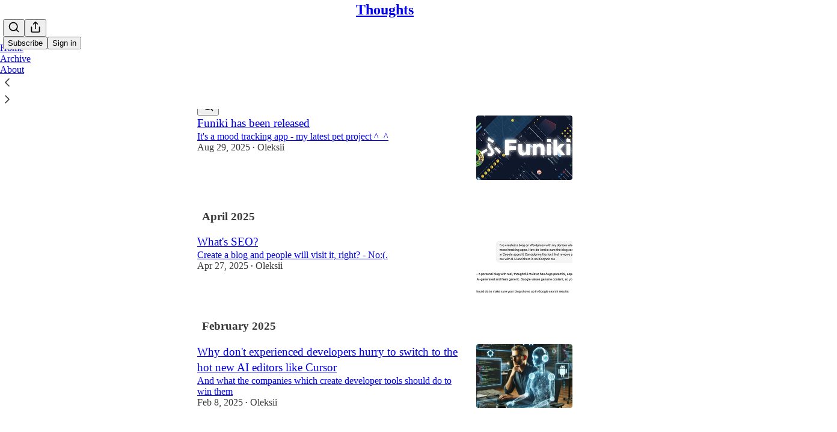

--- FILE ---
content_type: text/html; charset=utf-8
request_url: https://blog.lwoleksii.com/archive
body_size: 25731
content:
<!DOCTYPE html>
<html lang="en">
    <head>
        <meta charset="utf-8" />
        <meta name="norton-safeweb-site-verification" content="24usqpep0ejc5w6hod3dulxwciwp0djs6c6ufp96av3t4whuxovj72wfkdjxu82yacb7430qjm8adbd5ezlt4592dq4zrvadcn9j9n-0btgdzpiojfzno16-fnsnu7xd" />
        
        <link rel="preconnect" href="https://substackcdn.com" />
        

        
            <title data-rh="true">Archive - Thoughts</title>
            
            <meta data-rh="true" property="og:image" content="https://substackcdn.com/image/fetch/$s_!ONvW!,f_auto,q_auto:best,fl_progressive:steep/https%3A%2F%2Flwoleksii.substack.com%2Ftwitter%2Fsubscribe-card.jpg%3Fv%3D1112697141%26version%3D9"/><meta data-rh="true" name="twitter:image" content="https://substackcdn.com/image/fetch/$s_!ONvW!,f_auto,q_auto:best,fl_progressive:steep/https%3A%2F%2Flwoleksii.substack.com%2Ftwitter%2Fsubscribe-card.jpg%3Fv%3D1112697141%26version%3D9"/><meta data-rh="true" name="twitter:card" content="summary_large_image"/><meta data-rh="true" property="og:type" content="article"/><meta data-rh="true" property="og:title" content="Archive - Thoughts"/><meta data-rh="true" name="twitter:title" content="Archive - Thoughts"/><meta data-rh="true" name="description" content="Full archive of all the posts from Thoughts."/><meta data-rh="true" property="og:description" content="Full archive of all the posts from Thoughts."/><meta data-rh="true" name="twitter:description" content="Full archive of all the posts from Thoughts."/>
            
            
        

        

        <style>
          @layer legacy, tailwind, pencraftReset, pencraft;
        </style>

        
        <link rel="preload" as="style" href="https://substackcdn.com/bundle/theme/main.57ec6396ea4b5be03b65.css" />
        
        
        
        <link rel="preload" as="font" href="https://fonts.gstatic.com/s/spectral/v13/rnCr-xNNww_2s0amA9M5knjsS_ul.woff2" crossorigin />
        

        
            
                <link rel="stylesheet" type="text/css" href="https://substackcdn.com/bundle/static/css/7276.25b99e2d.css" />
            
                <link rel="stylesheet" type="text/css" href="https://substackcdn.com/bundle/static/css/7045.0b7473d2.css" />
            
                <link rel="stylesheet" type="text/css" href="https://substackcdn.com/bundle/static/css/852.9cd7f82f.css" />
            
                <link rel="stylesheet" type="text/css" href="https://substackcdn.com/bundle/static/css/8577.8d59a919.css" />
            
                <link rel="stylesheet" type="text/css" href="https://substackcdn.com/bundle/static/css/2967.9706c5e5.css" />
            
                <link rel="stylesheet" type="text/css" href="https://substackcdn.com/bundle/static/css/5611.463006e7.css" />
            
                <link rel="stylesheet" type="text/css" href="https://substackcdn.com/bundle/static/css/5234.fa27c86a.css" />
            
                <link rel="stylesheet" type="text/css" href="https://substackcdn.com/bundle/static/css/5366.448b38a4.css" />
            
                <link rel="stylesheet" type="text/css" href="https://substackcdn.com/bundle/static/css/3401.b546e778.css" />
            
                <link rel="stylesheet" type="text/css" href="https://substackcdn.com/bundle/static/css/5136.b664b468.css" />
            
                <link rel="stylesheet" type="text/css" href="https://substackcdn.com/bundle/static/css/main.aba729d8.css" />
            
                <link rel="stylesheet" type="text/css" href="https://substackcdn.com/bundle/static/css/6379.813be60f.css" />
            
                <link rel="stylesheet" type="text/css" href="https://substackcdn.com/bundle/static/css/5136.b664b468.css" />
            
                <link rel="stylesheet" type="text/css" href="https://substackcdn.com/bundle/static/css/3401.b546e778.css" />
            
                <link rel="stylesheet" type="text/css" href="https://substackcdn.com/bundle/static/css/5366.448b38a4.css" />
            
                <link rel="stylesheet" type="text/css" href="https://substackcdn.com/bundle/static/css/5234.fa27c86a.css" />
            
                <link rel="stylesheet" type="text/css" href="https://substackcdn.com/bundle/static/css/5611.463006e7.css" />
            
                <link rel="stylesheet" type="text/css" href="https://substackcdn.com/bundle/static/css/2967.9706c5e5.css" />
            
                <link rel="stylesheet" type="text/css" href="https://substackcdn.com/bundle/static/css/8577.8d59a919.css" />
            
                <link rel="stylesheet" type="text/css" href="https://substackcdn.com/bundle/static/css/7045.0b7473d2.css" />
            
        

        
        
        
        
        <meta name="viewport" content="width=device-width, initial-scale=1, maximum-scale=1, user-scalable=0, viewport-fit=cover" />
        <meta name="author" content="Oleksii" />
        <meta property="og:url" content="https://blog.lwoleksii.com/archive" />
        
        
        <link rel="canonical" href="https://blog.lwoleksii.com/archive" />
        

        

        

        

        
            
                <link rel="shortcut icon" href="https://substackcdn.com/icons/substack/favicon.ico" sizes="32x32">
            
        
            
                <link rel="icon" href="https://substackcdn.com/icons/substack/icon.svg" type="image/svg+xml">
            
        
            
                <link rel="apple-touch-icon" href="https://substackcdn.com/icons/substack/apple-touch-icon.png">
            
        
            
        
            
        
            
        

        

        
            <link rel="alternate" type="application/rss+xml" href="/feed" title="Thoughts"/>
        

        
        
          <style>
            @font-face{font-family:'Spectral';font-style:italic;font-weight:400;font-display:fallback;src:url(https://fonts.gstatic.com/s/spectral/v13/rnCt-xNNww_2s0amA9M8on7mTNmnUHowCw.woff2) format('woff2');unicode-range:U+0301,U+0400-045F,U+0490-0491,U+04B0-04B1,U+2116}@font-face{font-family:'Spectral';font-style:italic;font-weight:400;font-display:fallback;src:url(https://fonts.gstatic.com/s/spectral/v13/rnCt-xNNww_2s0amA9M8onXmTNmnUHowCw.woff2) format('woff2');unicode-range:U+0102-0103,U+0110-0111,U+0128-0129,U+0168-0169,U+01A0-01A1,U+01AF-01B0,U+0300-0301,U+0303-0304,U+0308-0309,U+0323,U+0329,U+1EA0-1EF9,U+20AB}@font-face{font-family:'Spectral';font-style:italic;font-weight:400;font-display:fallback;src:url(https://fonts.gstatic.com/s/spectral/v13/rnCt-xNNww_2s0amA9M8onTmTNmnUHowCw.woff2) format('woff2');unicode-range:U+0100-02AF,U+0304,U+0308,U+0329,U+1E00-1E9F,U+1EF2-1EFF,U+2020,U+20A0-20AB,U+20AD-20CF,U+2113,U+2C60-2C7F,U+A720-A7FF}@font-face{font-family:'Spectral';font-style:italic;font-weight:400;font-display:fallback;src:url(https://fonts.gstatic.com/s/spectral/v13/rnCt-xNNww_2s0amA9M8onrmTNmnUHo.woff2) format('woff2');unicode-range:U+0000-00FF,U+0131,U+0152-0153,U+02BB-02BC,U+02C6,U+02DA,U+02DC,U+0304,U+0308,U+0329,U+2000-206F,U+2074,U+20AC,U+2122,U+2191,U+2193,U+2212,U+2215,U+FEFF,U+FFFD}@font-face{font-family:'Spectral';font-style:normal;font-weight:400;font-display:fallback;src:url(https://fonts.gstatic.com/s/spectral/v13/rnCr-xNNww_2s0amA9M9knjsS_ulYHs.woff2) format('woff2');unicode-range:U+0301,U+0400-045F,U+0490-0491,U+04B0-04B1,U+2116}@font-face{font-family:'Spectral';font-style:normal;font-weight:400;font-display:fallback;src:url(https://fonts.gstatic.com/s/spectral/v13/rnCr-xNNww_2s0amA9M2knjsS_ulYHs.woff2) format('woff2');unicode-range:U+0102-0103,U+0110-0111,U+0128-0129,U+0168-0169,U+01A0-01A1,U+01AF-01B0,U+0300-0301,U+0303-0304,U+0308-0309,U+0323,U+0329,U+1EA0-1EF9,U+20AB}@font-face{font-family:'Spectral';font-style:normal;font-weight:400;font-display:fallback;src:url(https://fonts.gstatic.com/s/spectral/v13/rnCr-xNNww_2s0amA9M3knjsS_ulYHs.woff2) format('woff2');unicode-range:U+0100-02AF,U+0304,U+0308,U+0329,U+1E00-1E9F,U+1EF2-1EFF,U+2020,U+20A0-20AB,U+20AD-20CF,U+2113,U+2C60-2C7F,U+A720-A7FF}@font-face{font-family:'Spectral';font-style:normal;font-weight:400;font-display:fallback;src:url(https://fonts.gstatic.com/s/spectral/v13/rnCr-xNNww_2s0amA9M5knjsS_ul.woff2) format('woff2');unicode-range:U+0000-00FF,U+0131,U+0152-0153,U+02BB-02BC,U+02C6,U+02DA,U+02DC,U+0304,U+0308,U+0329,U+2000-206F,U+2074,U+20AC,U+2122,U+2191,U+2193,U+2212,U+2215,U+FEFF,U+FFFD}@font-face{font-family:'Spectral';font-style:normal;font-weight:600;font-display:fallback;src:url(https://fonts.gstatic.com/s/spectral/v13/rnCs-xNNww_2s0amA9vmtm3FafaPWnIIMrY.woff2) format('woff2');unicode-range:U+0301,U+0400-045F,U+0490-0491,U+04B0-04B1,U+2116}@font-face{font-family:'Spectral';font-style:normal;font-weight:600;font-display:fallback;src:url(https://fonts.gstatic.com/s/spectral/v13/rnCs-xNNww_2s0amA9vmtm3OafaPWnIIMrY.woff2) format('woff2');unicode-range:U+0102-0103,U+0110-0111,U+0128-0129,U+0168-0169,U+01A0-01A1,U+01AF-01B0,U+0300-0301,U+0303-0304,U+0308-0309,U+0323,U+0329,U+1EA0-1EF9,U+20AB}@font-face{font-family:'Spectral';font-style:normal;font-weight:600;font-display:fallback;src:url(https://fonts.gstatic.com/s/spectral/v13/rnCs-xNNww_2s0amA9vmtm3PafaPWnIIMrY.woff2) format('woff2');unicode-range:U+0100-02AF,U+0304,U+0308,U+0329,U+1E00-1E9F,U+1EF2-1EFF,U+2020,U+20A0-20AB,U+20AD-20CF,U+2113,U+2C60-2C7F,U+A720-A7FF}@font-face{font-family:'Spectral';font-style:normal;font-weight:600;font-display:fallback;src:url(https://fonts.gstatic.com/s/spectral/v13/rnCs-xNNww_2s0amA9vmtm3BafaPWnII.woff2) format('woff2');unicode-range:U+0000-00FF,U+0131,U+0152-0153,U+02BB-02BC,U+02C6,U+02DA,U+02DC,U+0304,U+0308,U+0329,U+2000-206F,U+2074,U+20AC,U+2122,U+2191,U+2193,U+2212,U+2215,U+FEFF,U+FFFD}
            
          </style>
        
        

        <style>:root{--color_theme_bg_pop:#25BD65;--background_pop:#25BD65;--cover_bg_color:#FFFFFF;--cover_bg_color_secondary:#f0f0f0;--background_pop_darken:#21a85a;--print_on_pop:#ffffff;--color_theme_bg_pop_darken:#21a85a;--color_theme_print_on_pop:#ffffff;--color_theme_bg_pop_20:rgba(37, 189, 101, 0.2);--color_theme_bg_pop_30:rgba(37, 189, 101, 0.3);--print_pop:#25bd65;--color_theme_accent:#25bd65;--cover_print_primary:#363737;--cover_print_secondary:#757575;--cover_print_tertiary:#b6b6b6;--cover_border_color:#25bd65;--home_hero:newspaper;--home_posts:list;--background_contrast_1:#f0f0f0;--background_contrast_2:#dddddd;--background_contrast_3:#b7b7b7;--background_contrast_4:#929292;--background_contrast_5:#515151;--color_theme_detail:#e6e6e6;--background_contrast_pop:rgba(37, 189, 101, 0.4);--color_theme_bg_contrast_pop:rgba(37, 189, 101, 0.4);--theme_bg_is_dark:0;--background_pop_rgb:37, 189, 101;--color_theme_bg_pop_rgb:37, 189, 101;--color_theme_accent_rgb:37, 189, 101;}</style>

        
            <link rel="stylesheet" href="https://substackcdn.com/bundle/theme/main.57ec6396ea4b5be03b65.css" />
        

        <style></style>

        

        

        

        
    </head>

    <body class="">
        

        

        

        

        

        

        <div id="entry">
            <div id="main" class="main typography use-theme-bg"><div class="pencraft pc-display-contents pc-reset pubTheme-yiXxQA"><div data-testid="navbar" class="main-menu"><div class="mainMenuContent-DME8DR"><div style="position:relative;height:71px;" class="pencraft pc-display-flex pc-gap-12 pc-paddingLeft-20 pc-paddingRight-20 pc-justifyContent-space-between pc-alignItems-center pc-reset topBar-pIF0J1"><div style="flex-basis:0px;flex-grow:1;" class="logoContainer-p12gJb"></div><div style="flex-grow:0;" class="titleContainer-DJYq5v"><h1 class="pencraft pc-reset font-pub-headings-FE5byy reset-IxiVJZ title-oOnUGd"><a href="/" class="pencraft pc-display-contents pc-reset">Thoughts</a></h1></div><div style="flex-basis:0px;flex-grow:1;" class="pencraft pc-display-flex pc-justifyContent-flex-end pc-alignItems-center pc-reset"><div class="buttonsContainer-SJBuep"><div class="pencraft pc-display-flex pc-gap-8 pc-justifyContent-flex-end pc-alignItems-center pc-reset navbar-buttons"><div class="pencraft pc-display-flex pc-gap-4 pc-reset"><span data-state="closed"><button tabindex="0" type="button" aria-label="Search" class="pencraft pc-reset pencraft iconButton-mq_Et5 iconButtonBase-dJGHgN buttonBase-GK1x3M buttonStyle-r7yGCK size_md-gCDS3o priority_tertiary-rlke8z"><svg xmlns="http://www.w3.org/2000/svg" width="20" height="20" viewBox="0 0 24 24" fill="none" stroke="currentColor" stroke-width="2" stroke-linecap="round" stroke-linejoin="round" class="lucide lucide-search"><circle cx="11" cy="11" r="8"></circle><path d="m21 21-4.3-4.3"></path></svg></button></span><button tabindex="0" type="button" aria-label="Share Publication" id="headlessui-menu-button-P0-5" aria-haspopup="menu" aria-expanded="false" data-headlessui-state class="pencraft pc-reset pencraft iconButton-mq_Et5 iconButtonBase-dJGHgN buttonBase-GK1x3M buttonStyle-r7yGCK size_md-gCDS3o priority_tertiary-rlke8z"><svg xmlns="http://www.w3.org/2000/svg" width="20" height="20" viewBox="0 0 24 24" fill="none" stroke="currentColor" stroke-width="2" stroke-linecap="round" stroke-linejoin="round" class="lucide lucide-share"><path d="M4 12v8a2 2 0 0 0 2 2h12a2 2 0 0 0 2-2v-8"></path><polyline points="16 6 12 2 8 6"></polyline><line x1="12" x2="12" y1="2" y2="15"></line></svg></button></div><button tabindex="0" type="button" data-testid="noncontributor-cta-button" class="pencraft pc-reset pencraft buttonBase-GK1x3M buttonText-X0uSmG buttonStyle-r7yGCK priority_primary-RfbeYt size_md-gCDS3o">Subscribe</button><button tabindex="0" type="button" native data-href="https://substack.com/sign-in?redirect=%2Farchive&amp;for_pub=lwoleksii" class="pencraft pc-reset pencraft buttonBase-GK1x3M buttonText-X0uSmG buttonStyle-r7yGCK priority_tertiary-rlke8z size_md-gCDS3o">Sign in</button></div></div></div></div><div class="overflow-list-container sections-overflow"><div class="pencraft pc-display-flex pc-height-48 pc-paddingLeft-4 pc-paddingRight-4 pc-justifyContent-center pc-position-relative pc-reset border-top-detail-bzjFmN border-bottom-detail-k1F6C4 font-text-qe4AeH section-bar scroll"><div class="overflow-items"><div class="menu-item"><a role="button" tabindex="0" href="/"><span class="overflow-item-text">Home</span></a></div><div class="menu-item selected"><a role="button" tabindex="0" href="/archive"><span class="overflow-item-text">Archive</span></a></div><div class="menu-item"><a role="button" tabindex="0" href="/about"><span class="overflow-item-text">About</span></a></div></div><div class="left-button"><div role="button" class="scroll-button-hitbox"><svg xmlns="http://www.w3.org/2000/svg" width="24" height="24" viewBox="0 0 24 24" fill="none" stroke="currentColor" stroke-width="1.5" stroke-linecap="round" stroke-linejoin="round" class="lucide lucide-chevron-left"><path d="m15 18-6-6 6-6"></path></svg></div></div><div class="right-button"><div role="button" class="scroll-button-hitbox"><svg xmlns="http://www.w3.org/2000/svg" width="24" height="24" viewBox="0 0 24 24" fill="none" stroke="currentColor" stroke-width="1.5" stroke-linecap="round" stroke-linejoin="round" class="lucide lucide-chevron-right"><path d="m9 18 6-6-6-6"></path></svg></div></div></div></div></div><div style="height:122px;"></div></div></div><div class="pencraft pc-display-contents pc-reset pubTheme-yiXxQA"><div class="archive-page typography container-b1BW1a use-theme-bg"><div class="container"><div class="portable-archive"><div aria-label="Archive sort tabs" role="navigation" class="pencraft pc-display-flex pc-gap-12 pc-paddingLeft-8 pc-paddingRight-8 pc-paddingBottom-16 pc-justifyContent-space-between pc-alignItems-center pc-reset"><div class="pencraft pc-display-flex pc-flexDirection-column pc-position-relative pc-minWidth-0 pc-reset bg-primary-zk6FDl outline-detail-vcQLyr pc-borderRadius-sm overflow-hidden-WdpwT6"><div dir="ltr" data-orientation="horizontal" class="pencraft pc-display-flex pc-flexDirection-column pc-reset flex-grow-rzmknG"><div style="outline:none;" tabindex="-1" aria-label="Tabs" role="tablist" aria-orientation="horizontal" data-orientation="horizontal" class="pencraft pc-display-flex pc-gap-4 pc-padding-4 pc-position-relative pc-reset cursor-default-flE2S1 pc-borderRadius-sm overflow-auto-7WTsTi scrollBar-hidden-HcAIpI"><button tabindex="-1" type="button" role="tab" aria-selected="true" aria-controls="radix-P0-9-content-new" data-state="active" id="radix-P0-9-trigger-new" data-orientation="horizontal" data-radix-collection-item class="pencraft pc-reset flex-auto-j3S2WA pencraft segment-j4TeZ4 buttonBase-GK1x3M buttonText-X0uSmG buttonStyle-r7yGCK priority_quaternary-kpMibu size_sm-G3LciD">Latest</button><button tabindex="-1" type="button" role="tab" aria-selected="false" aria-controls="radix-P0-9-content-top" data-state="inactive" id="radix-P0-9-trigger-top" data-orientation="horizontal" data-radix-collection-item class="pencraft pc-reset flex-auto-j3S2WA pencraft segment-j4TeZ4 buttonBase-GK1x3M buttonText-X0uSmG buttonStyle-r7yGCK priority_quaternary-kpMibu size_sm-G3LciD">Top</button><div class="pencraft pc-position-absolute pc-height-32 pc-reset bg-secondary-UUD3_J pc-borderRadius-xs sizing-border-box-DggLA4 highlight-U002IP"></div></div></div><div class="pencraft pc-display-flex pc-alignItems-center pc-reset arrowButtonContainer-O4uSiH arrowButtonOverlaidContainer-t10AyH left-Tg8vqp"><div class="overlay-zrMCxn primary-lv_sOW"></div></div><div class="pencraft pc-display-flex pc-alignItems-center pc-reset arrowButtonContainer-O4uSiH arrowButtonOverlaidContainer-t10AyH right-i3oWGi"><div class="overlay-zrMCxn primary-lv_sOW"></div></div></div><button tabindex="0" type="button" aria-label="Search" class="pencraft pc-reset pencraft iconButton-mq_Et5 iconButtonBase-dJGHgN buttonBase-GK1x3M buttonStyle-r7yGCK size_md-gCDS3o priority_tertiary-rlke8z"><svg xmlns="http://www.w3.org/2000/svg" width="20" height="20" viewBox="0 0 24 24" fill="none" stroke="currentColor" stroke-width="2" stroke-linecap="round" stroke-linejoin="round" class="lucide lucide-search"><circle cx="11" cy="11" r="8"></circle><path d="m21 21-4.3-4.3"></path></svg></button></div><div class="portable-archive-list"><div><div class="container-O1YsI6 two-column-list-BLHtzo two-column-list--with-dividers-cHfR0M"><div tabindex="0" aria-label="Post preview for Funiki has been released" role="article" class="pencraft pc-display-flex pc-flexDirection-column pc-padding-8 pc-position-relative pc-reset pc-borderRadius-sm container-H2dyKk"><div class="container-Qnseki"><div class="pencraft pc-display-flex pc-flexDirection-column pc-gap-4 pc-position-relative pc-reset flex-grow-rzmknG"><div class="pencraft pc-display-flex pc-flexDirection-column pc-reset"><a style="font-size:19px;line-height:26px;" tabindex="-1" href="https://blog.lwoleksii.com/p/funiki-has-been-released" data-testid="post-preview-title" class="pencraft pc-reset color-pub-primary-text-NyXPlw font-pub-headings-FE5byy clamp-y7pNm8 clamp-3-lxFDfR reset-IxiVJZ">Funiki has been released</a></div><div class="pencraft pc-display-flex pc-flexDirection-column pc-reset"><a tabindex="-1" href="https://blog.lwoleksii.com/p/funiki-has-been-released" class="pencraft pc-reset color-primary-zABazT line-height-20-t4M0El font-text-qe4AeH size-15-Psle70 clamp-y7pNm8 clamp-2-kM02pu reset-IxiVJZ">It's a mood tracking app - my latest pet project ^_^</a></div><div class="pencraft pc-display-inline pc-reset color-pub-secondary-text-hGQ02T line-height-20-t4M0El font-meta-MWBumP size-11-NuY2Zx weight-medium-fw81nC transform-uppercase-yKDgcq reset-IxiVJZ meta-EgzBVA"><time datetime="2025-08-29T19:14:26.596Z" class="date-rtYe1v">Aug 29, 2025</time> <span class="dividerChar-SbAJEi">•</span> <span class="pencraft pc-reset reset-IxiVJZ"><span data-state="closed"><a href="https://substack.com/@lwoleksii" class="link-HFGLqU">Oleksii</a></span></span></div><div class="pencraft pc-display-flex pc-flexDirection-column pc-reset actions-YFg47u"><div class="post-ufi style-compressed justified themed"><div class="like-button-container post-ufi-button style-compressed"><button tabindex="0" type="button" aria-label="Like (1)" aria-pressed="false" class="pencraft pc-reset pencraft post-ufi-button style-compressed has-label with-border"><svg role="img" style="height:14px;width:14px;" width="14" height="14" viewBox="0 0 24 24" fill="#000000" stroke-width="2" stroke="#000" xmlns="http://www.w3.org/2000/svg" class="icon"><g><title></title><svg xmlns="http://www.w3.org/2000/svg" width="24" height="24" viewBox="0 0 24 24" stroke-width="2" stroke-linecap="round" stroke-linejoin="round" class="lucide lucide-heart"><path d="M19 14c1.49-1.46 3-3.21 3-5.5A5.5 5.5 0 0 0 16.5 3c-1.76 0-3 .5-4.5 2-1.5-1.5-2.74-2-4.5-2A5.5 5.5 0 0 0 2 8.5c0 2.3 1.5 4.05 3 5.5l7 7Z"></path></svg></g></svg><div class="label">1</div></button></div><button tabindex="0" type="button" aria-label="View comments (0)" data-href="https://blog.lwoleksii.com/p/funiki-has-been-released/comments" class="pencraft pc-reset pencraft post-ufi-button style-compressed post-ufi-comment-button no-label with-border"><svg role="img" style="height:14px;width:14px;" width="14" height="14" viewBox="0 0 24 24" fill="#000000" stroke-width="2" stroke="#000" xmlns="http://www.w3.org/2000/svg" class="icon"><g><title></title><svg xmlns="http://www.w3.org/2000/svg" width="24" height="24" viewBox="0 0 24 24" stroke-width="2" stroke-linecap="round" stroke-linejoin="round" class="lucide lucide-message-circle"><path d="M7.9 20A9 9 0 1 0 4 16.1L2 22Z"></path></svg></g></svg></button><button tabindex="0" type="button" class="pencraft pc-reset pencraft post-ufi-button style-compressed has-label with-border"><svg role="img" style="height:14px;width:14px;" width="14" height="14" viewBox="0 0 24 24" fill="none" stroke-width="2" stroke="#000" xmlns="http://www.w3.org/2000/svg" class="icon"><g><title></title><path d="M21 3V8M21 8H16M21 8L18 5.29962C16.7056 4.14183 15.1038 3.38328 13.3879 3.11547C11.6719 2.84766 9.9152 3.08203 8.32951 3.79031C6.74382 4.49858 5.39691 5.65051 4.45125 7.10715C3.5056 8.5638 3.00158 10.2629 3 11.9996M3 21V16M3 16H8M3 16L6 18.7C7.29445 19.8578 8.89623 20.6163 10.6121 20.8841C12.3281 21.152 14.0848 20.9176 15.6705 20.2093C17.2562 19.501 18.6031 18.3491 19.5487 16.8925C20.4944 15.4358 20.9984 13.7367 21 12" stroke-linecap="round" stroke-linejoin="round"></path></g></svg><div class="label">1</div></button><button tabindex="0" type="button" data-href="javascript:void(0)" class="pencraft pc-reset pencraft post-ufi-button style-compressed no-label with-border"><svg xmlns="http://www.w3.org/2000/svg" width="14" height="14" viewBox="0 0 24 24" fill="none" stroke="currentColor" stroke-width="2" stroke-linecap="round" stroke-linejoin="round" class="lucide lucide-share icon"><path d="M4 12v8a2 2 0 0 0 2 2h12a2 2 0 0 0 2-2v-8"></path><polyline points="16 6 12 2 8 6"></polyline><line x1="12" x2="12" y1="2" y2="15"></line></svg></button></div></div></div><div><div style="aspect-ratio: 1.5" class="image-tkPTAj container-XxSyR3"><picture><source type="image/webp" srcset="https://substackcdn.com/image/fetch/$s_!HKlc!,w_320,h_213,c_fill,f_webp,q_auto:good,fl_progressive:steep,g_center/https%3A%2F%2Fsubstack-post-media.s3.amazonaws.com%2Fpublic%2Fimages%2F924edd00-c9cd-4af9-8b2b-aa52bb29b0c0_2048x1000.heic"/><img src="https://substackcdn.com/image/fetch/$s_!HKlc!,w_320,h_213,c_fill,f_auto,q_auto:good,fl_progressive:steep,g_center/https%3A%2F%2Fsubstack-post-media.s3.amazonaws.com%2Fpublic%2Fimages%2F924edd00-c9cd-4af9-8b2b-aa52bb29b0c0_2048x1000.heic" sizes="(min-width:768px) 50vw, 100vw" alt width="320" height="213" loading="lazy" style="aspect-ratio:1.5;" class="img-OACg1c image-nBNbRY pencraft pc-reset"/></picture></div></div></div></div></div></div><div><div class="container-k4OAt1 full-width-zjiPxJ"><div class="pencraft pc-display-flex pc-flexDirection-column pc-paddingLeft-8 pc-paddingRight-8 pc-paddingTop-8 pc-paddingBottom-8 pc-reset"><div class="pencraft pc-display-flex pc-reset border-bottom-detail-themed-Ua9186"></div></div></div></div><h3 class="pencraft pc-paddingBottom-24 pc-reset color-accent-BVX_7M line-height-20-t4M0El font-meta-MWBumP size-11-NuY2Zx weight-medium-fw81nC transform-uppercase-yKDgcq reset-IxiVJZ meta-EgzBVA monthHeader-nt8KgE">April 2025</h3><div><div class="container-O1YsI6 two-column-list-BLHtzo two-column-list--with-dividers-cHfR0M"><div tabindex="0" aria-label="Post preview for What's SEO?" role="article" class="pencraft pc-display-flex pc-flexDirection-column pc-padding-8 pc-position-relative pc-reset pc-borderRadius-sm container-H2dyKk"><div class="container-Qnseki"><div class="pencraft pc-display-flex pc-flexDirection-column pc-gap-4 pc-position-relative pc-reset flex-grow-rzmknG"><div class="pencraft pc-display-flex pc-flexDirection-column pc-reset"><a style="font-size:19px;line-height:26px;" tabindex="-1" href="https://blog.lwoleksii.com/p/whats-seo" data-testid="post-preview-title" class="pencraft pc-reset color-pub-primary-text-NyXPlw font-pub-headings-FE5byy clamp-y7pNm8 clamp-3-lxFDfR reset-IxiVJZ">What's SEO?</a></div><div class="pencraft pc-display-flex pc-flexDirection-column pc-reset"><a tabindex="-1" href="https://blog.lwoleksii.com/p/whats-seo" class="pencraft pc-reset color-primary-zABazT line-height-20-t4M0El font-text-qe4AeH size-15-Psle70 clamp-y7pNm8 clamp-2-kM02pu reset-IxiVJZ">Create a blog and people will visit it, right? - No:(.</a></div><div class="pencraft pc-display-inline pc-reset color-pub-secondary-text-hGQ02T line-height-20-t4M0El font-meta-MWBumP size-11-NuY2Zx weight-medium-fw81nC transform-uppercase-yKDgcq reset-IxiVJZ meta-EgzBVA"><time datetime="2025-04-27T10:51:15.059Z" class="date-rtYe1v">Apr 27, 2025</time> <span class="dividerChar-SbAJEi">•</span> <span class="pencraft pc-reset reset-IxiVJZ"><span data-state="closed"><a href="https://substack.com/@lwoleksii" class="link-HFGLqU">Oleksii</a></span></span></div><div class="pencraft pc-display-flex pc-flexDirection-column pc-reset actions-YFg47u"><div class="post-ufi style-compressed justified themed"><div class="like-button-container post-ufi-button style-compressed"><button tabindex="0" type="button" aria-label="Like (2)" aria-pressed="false" class="pencraft pc-reset pencraft post-ufi-button style-compressed has-label with-border"><svg role="img" style="height:14px;width:14px;" width="14" height="14" viewBox="0 0 24 24" fill="#000000" stroke-width="2" stroke="#000" xmlns="http://www.w3.org/2000/svg" class="icon"><g><title></title><svg xmlns="http://www.w3.org/2000/svg" width="24" height="24" viewBox="0 0 24 24" stroke-width="2" stroke-linecap="round" stroke-linejoin="round" class="lucide lucide-heart"><path d="M19 14c1.49-1.46 3-3.21 3-5.5A5.5 5.5 0 0 0 16.5 3c-1.76 0-3 .5-4.5 2-1.5-1.5-2.74-2-4.5-2A5.5 5.5 0 0 0 2 8.5c0 2.3 1.5 4.05 3 5.5l7 7Z"></path></svg></g></svg><div class="label">2</div></button></div><button tabindex="0" type="button" aria-label="View comments (0)" data-href="https://blog.lwoleksii.com/p/whats-seo/comments" class="pencraft pc-reset pencraft post-ufi-button style-compressed post-ufi-comment-button no-label with-border"><svg role="img" style="height:14px;width:14px;" width="14" height="14" viewBox="0 0 24 24" fill="#000000" stroke-width="2" stroke="#000" xmlns="http://www.w3.org/2000/svg" class="icon"><g><title></title><svg xmlns="http://www.w3.org/2000/svg" width="24" height="24" viewBox="0 0 24 24" stroke-width="2" stroke-linecap="round" stroke-linejoin="round" class="lucide lucide-message-circle"><path d="M7.9 20A9 9 0 1 0 4 16.1L2 22Z"></path></svg></g></svg></button><button tabindex="0" type="button" class="pencraft pc-reset pencraft post-ufi-button style-compressed no-label with-border"><svg role="img" style="height:14px;width:14px;" width="14" height="14" viewBox="0 0 24 24" fill="none" stroke-width="2" stroke="#000" xmlns="http://www.w3.org/2000/svg" class="icon"><g><title></title><path d="M21 3V8M21 8H16M21 8L18 5.29962C16.7056 4.14183 15.1038 3.38328 13.3879 3.11547C11.6719 2.84766 9.9152 3.08203 8.32951 3.79031C6.74382 4.49858 5.39691 5.65051 4.45125 7.10715C3.5056 8.5638 3.00158 10.2629 3 11.9996M3 21V16M3 16H8M3 16L6 18.7C7.29445 19.8578 8.89623 20.6163 10.6121 20.8841C12.3281 21.152 14.0848 20.9176 15.6705 20.2093C17.2562 19.501 18.6031 18.3491 19.5487 16.8925C20.4944 15.4358 20.9984 13.7367 21 12" stroke-linecap="round" stroke-linejoin="round"></path></g></svg></button><button tabindex="0" type="button" data-href="javascript:void(0)" class="pencraft pc-reset pencraft post-ufi-button style-compressed no-label with-border"><svg xmlns="http://www.w3.org/2000/svg" width="14" height="14" viewBox="0 0 24 24" fill="none" stroke="currentColor" stroke-width="2" stroke-linecap="round" stroke-linejoin="round" class="lucide lucide-share icon"><path d="M4 12v8a2 2 0 0 0 2 2h12a2 2 0 0 0 2-2v-8"></path><polyline points="16 6 12 2 8 6"></polyline><line x1="12" x2="12" y1="2" y2="15"></line></svg></button></div></div></div><div><div style="aspect-ratio: 1.5" class="image-tkPTAj container-XxSyR3"><picture><source type="image/webp" srcset="https://substackcdn.com/image/fetch/$s_!-JMU!,w_320,h_213,c_fill,f_webp,q_auto:good,fl_progressive:steep,g_center/https%3A%2F%2Fsubstack-post-media.s3.amazonaws.com%2Fpublic%2Fimages%2Fea1e5595-88c0-4983-8451-0f162d5550fb_1668x676.png"/><img src="https://substackcdn.com/image/fetch/$s_!-JMU!,w_320,h_213,c_fill,f_auto,q_auto:good,fl_progressive:steep,g_center/https%3A%2F%2Fsubstack-post-media.s3.amazonaws.com%2Fpublic%2Fimages%2Fea1e5595-88c0-4983-8451-0f162d5550fb_1668x676.png" sizes="(min-width:768px) 50vw, 100vw" alt width="320" height="213" loading="lazy" style="aspect-ratio:1.5;" class="img-OACg1c image-nBNbRY pencraft pc-reset"/></picture></div></div></div></div></div></div><div><div class="container-k4OAt1 full-width-zjiPxJ"><div class="pencraft pc-display-flex pc-flexDirection-column pc-paddingLeft-8 pc-paddingRight-8 pc-paddingTop-8 pc-paddingBottom-8 pc-reset"><div class="pencraft pc-display-flex pc-reset border-bottom-detail-themed-Ua9186"></div></div></div></div><h3 class="pencraft pc-paddingBottom-24 pc-reset color-accent-BVX_7M line-height-20-t4M0El font-meta-MWBumP size-11-NuY2Zx weight-medium-fw81nC transform-uppercase-yKDgcq reset-IxiVJZ meta-EgzBVA monthHeader-nt8KgE">February 2025</h3><div><div class="container-O1YsI6 two-column-list-BLHtzo two-column-list--with-dividers-cHfR0M"><div tabindex="0" aria-label="Post preview for Why don't experienced developers hurry to switch to the hot new AI editors like Cursor" role="article" class="pencraft pc-display-flex pc-flexDirection-column pc-padding-8 pc-position-relative pc-reset pc-borderRadius-sm container-H2dyKk"><div class="container-Qnseki"><div class="pencraft pc-display-flex pc-flexDirection-column pc-gap-4 pc-position-relative pc-reset flex-grow-rzmknG"><div class="pencraft pc-display-flex pc-flexDirection-column pc-reset"><a style="font-size:19px;line-height:26px;" tabindex="-1" href="https://blog.lwoleksii.com/p/why-dont-experienced-developers-hurry" data-testid="post-preview-title" class="pencraft pc-reset color-pub-primary-text-NyXPlw font-pub-headings-FE5byy clamp-y7pNm8 clamp-3-lxFDfR reset-IxiVJZ">Why don't experienced developers hurry to switch to the hot new AI editors like Cursor</a></div><div class="pencraft pc-display-flex pc-flexDirection-column pc-reset"><a tabindex="-1" href="https://blog.lwoleksii.com/p/why-dont-experienced-developers-hurry" class="pencraft pc-reset color-primary-zABazT line-height-20-t4M0El font-text-qe4AeH size-15-Psle70 clamp-y7pNm8 clamp-2-kM02pu reset-IxiVJZ">And what the companies which create developer tools should do to win them</a></div><div class="pencraft pc-display-inline pc-reset color-pub-secondary-text-hGQ02T line-height-20-t4M0El font-meta-MWBumP size-11-NuY2Zx weight-medium-fw81nC transform-uppercase-yKDgcq reset-IxiVJZ meta-EgzBVA"><time datetime="2025-02-08T17:01:58.048Z" class="date-rtYe1v">Feb 8, 2025</time> <span class="dividerChar-SbAJEi">•</span> <span class="pencraft pc-reset reset-IxiVJZ"><span data-state="closed"><a href="https://substack.com/@lwoleksii" class="link-HFGLqU">Oleksii</a></span></span></div><div class="pencraft pc-display-flex pc-flexDirection-column pc-reset actions-YFg47u"><div class="post-ufi style-compressed justified themed"><div class="like-button-container post-ufi-button style-compressed"><button tabindex="0" type="button" aria-label="Like" aria-pressed="false" class="pencraft pc-reset pencraft post-ufi-button style-compressed no-label with-border"><svg role="img" style="height:14px;width:14px;" width="14" height="14" viewBox="0 0 24 24" fill="#000000" stroke-width="2" stroke="#000" xmlns="http://www.w3.org/2000/svg" class="icon"><g><title></title><svg xmlns="http://www.w3.org/2000/svg" width="24" height="24" viewBox="0 0 24 24" stroke-width="2" stroke-linecap="round" stroke-linejoin="round" class="lucide lucide-heart"><path d="M19 14c1.49-1.46 3-3.21 3-5.5A5.5 5.5 0 0 0 16.5 3c-1.76 0-3 .5-4.5 2-1.5-1.5-2.74-2-4.5-2A5.5 5.5 0 0 0 2 8.5c0 2.3 1.5 4.05 3 5.5l7 7Z"></path></svg></g></svg></button></div><button tabindex="0" type="button" aria-label="View comments (0)" data-href="https://blog.lwoleksii.com/p/why-dont-experienced-developers-hurry/comments" class="pencraft pc-reset pencraft post-ufi-button style-compressed post-ufi-comment-button no-label with-border"><svg role="img" style="height:14px;width:14px;" width="14" height="14" viewBox="0 0 24 24" fill="#000000" stroke-width="2" stroke="#000" xmlns="http://www.w3.org/2000/svg" class="icon"><g><title></title><svg xmlns="http://www.w3.org/2000/svg" width="24" height="24" viewBox="0 0 24 24" stroke-width="2" stroke-linecap="round" stroke-linejoin="round" class="lucide lucide-message-circle"><path d="M7.9 20A9 9 0 1 0 4 16.1L2 22Z"></path></svg></g></svg></button><button tabindex="0" type="button" class="pencraft pc-reset pencraft post-ufi-button style-compressed no-label with-border"><svg role="img" style="height:14px;width:14px;" width="14" height="14" viewBox="0 0 24 24" fill="none" stroke-width="2" stroke="#000" xmlns="http://www.w3.org/2000/svg" class="icon"><g><title></title><path d="M21 3V8M21 8H16M21 8L18 5.29962C16.7056 4.14183 15.1038 3.38328 13.3879 3.11547C11.6719 2.84766 9.9152 3.08203 8.32951 3.79031C6.74382 4.49858 5.39691 5.65051 4.45125 7.10715C3.5056 8.5638 3.00158 10.2629 3 11.9996M3 21V16M3 16H8M3 16L6 18.7C7.29445 19.8578 8.89623 20.6163 10.6121 20.8841C12.3281 21.152 14.0848 20.9176 15.6705 20.2093C17.2562 19.501 18.6031 18.3491 19.5487 16.8925C20.4944 15.4358 20.9984 13.7367 21 12" stroke-linecap="round" stroke-linejoin="round"></path></g></svg></button><button tabindex="0" type="button" data-href="javascript:void(0)" class="pencraft pc-reset pencraft post-ufi-button style-compressed no-label with-border"><svg xmlns="http://www.w3.org/2000/svg" width="14" height="14" viewBox="0 0 24 24" fill="none" stroke="currentColor" stroke-width="2" stroke-linecap="round" stroke-linejoin="round" class="lucide lucide-share icon"><path d="M4 12v8a2 2 0 0 0 2 2h12a2 2 0 0 0 2-2v-8"></path><polyline points="16 6 12 2 8 6"></polyline><line x1="12" x2="12" y1="2" y2="15"></line></svg></button></div></div></div><div><div style="aspect-ratio: 1.5" class="image-tkPTAj container-XxSyR3"><picture><source type="image/webp" srcset="https://substackcdn.com/image/fetch/$s_!IGmm!,w_320,h_213,c_fill,f_webp,q_auto:good,fl_progressive:steep,g_center/https%3A%2F%2Fsubstack-post-media.s3.amazonaws.com%2Fpublic%2Fimages%2Fe611c0aa-e622-446c-aa13-a1669a5d844c_1024x1024.webp"/><img src="https://substackcdn.com/image/fetch/$s_!IGmm!,w_320,h_213,c_fill,f_auto,q_auto:good,fl_progressive:steep,g_center/https%3A%2F%2Fsubstack-post-media.s3.amazonaws.com%2Fpublic%2Fimages%2Fe611c0aa-e622-446c-aa13-a1669a5d844c_1024x1024.webp" sizes="(min-width:768px) 50vw, 100vw" alt width="320" height="213" loading="lazy" style="aspect-ratio:1.5;" class="img-OACg1c image-nBNbRY pencraft pc-reset"/></picture></div></div></div></div></div></div><div><div class="container-k4OAt1 full-width-zjiPxJ"><div class="pencraft pc-display-flex pc-flexDirection-column pc-paddingLeft-8 pc-paddingRight-8 pc-paddingTop-8 pc-paddingBottom-8 pc-reset"><div class="pencraft pc-display-flex pc-reset border-bottom-detail-themed-Ua9186"></div></div></div></div><h3 class="pencraft pc-paddingBottom-24 pc-reset color-accent-BVX_7M line-height-20-t4M0El font-meta-MWBumP size-11-NuY2Zx weight-medium-fw81nC transform-uppercase-yKDgcq reset-IxiVJZ meta-EgzBVA monthHeader-nt8KgE">September 2024</h3><div><div class="container-O1YsI6 two-column-list-BLHtzo two-column-list--with-dividers-cHfR0M"><div tabindex="0" aria-label="Post preview for Regulation Revolution: Could Corporate Wisdom Fix Government Oversight?" role="article" class="pencraft pc-display-flex pc-flexDirection-column pc-padding-8 pc-position-relative pc-reset pc-borderRadius-sm container-H2dyKk"><div class="container-Qnseki"><div class="pencraft pc-display-flex pc-flexDirection-column pc-gap-4 pc-position-relative pc-reset flex-grow-rzmknG"><div class="pencraft pc-display-flex pc-flexDirection-column pc-reset"><a style="font-size:19px;line-height:26px;" tabindex="-1" href="https://blog.lwoleksii.com/p/regulation-revolution-could-corporate" data-testid="post-preview-title" class="pencraft pc-reset color-pub-primary-text-NyXPlw font-pub-headings-FE5byy clamp-y7pNm8 clamp-3-lxFDfR reset-IxiVJZ">Regulation Revolution: Could Corporate Wisdom Fix Government Oversight?</a></div><div class="pencraft pc-display-flex pc-flexDirection-column pc-reset"><a tabindex="-1" href="https://blog.lwoleksii.com/p/regulation-revolution-could-corporate" class="pencraft pc-reset color-primary-zABazT line-height-20-t4M0El font-text-qe4AeH size-15-Psle70 clamp-y7pNm8 clamp-2-kM02pu reset-IxiVJZ">Let's use corporate strength to work for society in a natural way</a></div><div class="pencraft pc-display-inline pc-reset color-pub-secondary-text-hGQ02T line-height-20-t4M0El font-meta-MWBumP size-11-NuY2Zx weight-medium-fw81nC transform-uppercase-yKDgcq reset-IxiVJZ meta-EgzBVA"><time datetime="2024-09-07T18:37:10.987Z" class="date-rtYe1v">Sep 7, 2024</time> <span class="dividerChar-SbAJEi">•</span> <span class="pencraft pc-reset reset-IxiVJZ"><span data-state="closed"><a href="https://substack.com/@lwoleksii" class="link-HFGLqU">Oleksii</a></span></span></div><div class="pencraft pc-display-flex pc-flexDirection-column pc-reset actions-YFg47u"><div class="post-ufi style-compressed justified themed"><div class="like-button-container post-ufi-button style-compressed"><button tabindex="0" type="button" aria-label="Like (1)" aria-pressed="false" class="pencraft pc-reset pencraft post-ufi-button style-compressed has-label with-border"><svg role="img" style="height:14px;width:14px;" width="14" height="14" viewBox="0 0 24 24" fill="#000000" stroke-width="2" stroke="#000" xmlns="http://www.w3.org/2000/svg" class="icon"><g><title></title><svg xmlns="http://www.w3.org/2000/svg" width="24" height="24" viewBox="0 0 24 24" stroke-width="2" stroke-linecap="round" stroke-linejoin="round" class="lucide lucide-heart"><path d="M19 14c1.49-1.46 3-3.21 3-5.5A5.5 5.5 0 0 0 16.5 3c-1.76 0-3 .5-4.5 2-1.5-1.5-2.74-2-4.5-2A5.5 5.5 0 0 0 2 8.5c0 2.3 1.5 4.05 3 5.5l7 7Z"></path></svg></g></svg><div class="label">1</div></button></div><button tabindex="0" type="button" aria-label="View comments (0)" data-href="https://blog.lwoleksii.com/p/regulation-revolution-could-corporate/comments" class="pencraft pc-reset pencraft post-ufi-button style-compressed post-ufi-comment-button no-label with-border"><svg role="img" style="height:14px;width:14px;" width="14" height="14" viewBox="0 0 24 24" fill="#000000" stroke-width="2" stroke="#000" xmlns="http://www.w3.org/2000/svg" class="icon"><g><title></title><svg xmlns="http://www.w3.org/2000/svg" width="24" height="24" viewBox="0 0 24 24" stroke-width="2" stroke-linecap="round" stroke-linejoin="round" class="lucide lucide-message-circle"><path d="M7.9 20A9 9 0 1 0 4 16.1L2 22Z"></path></svg></g></svg></button><button tabindex="0" type="button" class="pencraft pc-reset pencraft post-ufi-button style-compressed has-label with-border"><svg role="img" style="height:14px;width:14px;" width="14" height="14" viewBox="0 0 24 24" fill="none" stroke-width="2" stroke="#000" xmlns="http://www.w3.org/2000/svg" class="icon"><g><title></title><path d="M21 3V8M21 8H16M21 8L18 5.29962C16.7056 4.14183 15.1038 3.38328 13.3879 3.11547C11.6719 2.84766 9.9152 3.08203 8.32951 3.79031C6.74382 4.49858 5.39691 5.65051 4.45125 7.10715C3.5056 8.5638 3.00158 10.2629 3 11.9996M3 21V16M3 16H8M3 16L6 18.7C7.29445 19.8578 8.89623 20.6163 10.6121 20.8841C12.3281 21.152 14.0848 20.9176 15.6705 20.2093C17.2562 19.501 18.6031 18.3491 19.5487 16.8925C20.4944 15.4358 20.9984 13.7367 21 12" stroke-linecap="round" stroke-linejoin="round"></path></g></svg><div class="label">1</div></button><button tabindex="0" type="button" data-href="javascript:void(0)" class="pencraft pc-reset pencraft post-ufi-button style-compressed no-label with-border"><svg xmlns="http://www.w3.org/2000/svg" width="14" height="14" viewBox="0 0 24 24" fill="none" stroke="currentColor" stroke-width="2" stroke-linecap="round" stroke-linejoin="round" class="lucide lucide-share icon"><path d="M4 12v8a2 2 0 0 0 2 2h12a2 2 0 0 0 2-2v-8"></path><polyline points="16 6 12 2 8 6"></polyline><line x1="12" x2="12" y1="2" y2="15"></line></svg></button></div></div></div><div></div></div></div></div></div><div><div class="container-k4OAt1 full-width-zjiPxJ"><div class="pencraft pc-display-flex pc-flexDirection-column pc-paddingLeft-8 pc-paddingRight-8 pc-paddingTop-8 pc-paddingBottom-8 pc-reset"><div class="pencraft pc-display-flex pc-reset border-bottom-detail-themed-Ua9186"></div></div></div></div><h3 class="pencraft pc-paddingBottom-24 pc-reset color-accent-BVX_7M line-height-20-t4M0El font-meta-MWBumP size-11-NuY2Zx weight-medium-fw81nC transform-uppercase-yKDgcq reset-IxiVJZ meta-EgzBVA monthHeader-nt8KgE">August 2024</h3><div><div class="container-O1YsI6 two-column-list-BLHtzo two-column-list--with-dividers-cHfR0M"><div tabindex="0" aria-label="Post preview for AI-powered UX done right" role="article" class="pencraft pc-display-flex pc-flexDirection-column pc-padding-8 pc-position-relative pc-reset pc-borderRadius-sm container-H2dyKk"><div class="container-Qnseki"><div class="pencraft pc-display-flex pc-flexDirection-column pc-gap-4 pc-position-relative pc-reset flex-grow-rzmknG"><div class="pencraft pc-display-flex pc-flexDirection-column pc-reset"><a style="font-size:19px;line-height:26px;" tabindex="-1" href="https://blog.lwoleksii.com/p/ai-powered-ux-done-right" data-testid="post-preview-title" class="pencraft pc-reset color-pub-primary-text-NyXPlw font-pub-headings-FE5byy clamp-y7pNm8 clamp-3-lxFDfR reset-IxiVJZ">AI-powered UX done right</a></div><div class="pencraft pc-display-flex pc-flexDirection-column pc-reset"><a tabindex="-1" href="https://blog.lwoleksii.com/p/ai-powered-ux-done-right" class="pencraft pc-reset color-primary-zABazT line-height-20-t4M0El font-text-qe4AeH size-15-Psle70 clamp-y7pNm8 clamp-2-kM02pu reset-IxiVJZ">How LLMs can be used to significantly improve user experience in (almost) any app</a></div><div class="pencraft pc-display-inline pc-reset color-pub-secondary-text-hGQ02T line-height-20-t4M0El font-meta-MWBumP size-11-NuY2Zx weight-medium-fw81nC transform-uppercase-yKDgcq reset-IxiVJZ meta-EgzBVA"><time datetime="2024-08-23T20:17:00.795Z" class="date-rtYe1v">Aug 23, 2024</time> <span class="dividerChar-SbAJEi">•</span> <span class="pencraft pc-reset reset-IxiVJZ"><span data-state="closed"><a href="https://substack.com/@lwoleksii" class="link-HFGLqU">Oleksii</a></span></span></div><div class="pencraft pc-display-flex pc-flexDirection-column pc-reset actions-YFg47u"><div class="post-ufi style-compressed justified themed"><div class="like-button-container post-ufi-button style-compressed"><button tabindex="0" type="button" aria-label="Like (1)" aria-pressed="false" class="pencraft pc-reset pencraft post-ufi-button style-compressed has-label with-border"><svg role="img" style="height:14px;width:14px;" width="14" height="14" viewBox="0 0 24 24" fill="#000000" stroke-width="2" stroke="#000" xmlns="http://www.w3.org/2000/svg" class="icon"><g><title></title><svg xmlns="http://www.w3.org/2000/svg" width="24" height="24" viewBox="0 0 24 24" stroke-width="2" stroke-linecap="round" stroke-linejoin="round" class="lucide lucide-heart"><path d="M19 14c1.49-1.46 3-3.21 3-5.5A5.5 5.5 0 0 0 16.5 3c-1.76 0-3 .5-4.5 2-1.5-1.5-2.74-2-4.5-2A5.5 5.5 0 0 0 2 8.5c0 2.3 1.5 4.05 3 5.5l7 7Z"></path></svg></g></svg><div class="label">1</div></button></div><button tabindex="0" type="button" aria-label="View comments (0)" data-href="https://blog.lwoleksii.com/p/ai-powered-ux-done-right/comments" class="pencraft pc-reset pencraft post-ufi-button style-compressed post-ufi-comment-button no-label with-border"><svg role="img" style="height:14px;width:14px;" width="14" height="14" viewBox="0 0 24 24" fill="#000000" stroke-width="2" stroke="#000" xmlns="http://www.w3.org/2000/svg" class="icon"><g><title></title><svg xmlns="http://www.w3.org/2000/svg" width="24" height="24" viewBox="0 0 24 24" stroke-width="2" stroke-linecap="round" stroke-linejoin="round" class="lucide lucide-message-circle"><path d="M7.9 20A9 9 0 1 0 4 16.1L2 22Z"></path></svg></g></svg></button><button tabindex="0" type="button" class="pencraft pc-reset pencraft post-ufi-button style-compressed has-label with-border"><svg role="img" style="height:14px;width:14px;" width="14" height="14" viewBox="0 0 24 24" fill="none" stroke-width="2" stroke="#000" xmlns="http://www.w3.org/2000/svg" class="icon"><g><title></title><path d="M21 3V8M21 8H16M21 8L18 5.29962C16.7056 4.14183 15.1038 3.38328 13.3879 3.11547C11.6719 2.84766 9.9152 3.08203 8.32951 3.79031C6.74382 4.49858 5.39691 5.65051 4.45125 7.10715C3.5056 8.5638 3.00158 10.2629 3 11.9996M3 21V16M3 16H8M3 16L6 18.7C7.29445 19.8578 8.89623 20.6163 10.6121 20.8841C12.3281 21.152 14.0848 20.9176 15.6705 20.2093C17.2562 19.501 18.6031 18.3491 19.5487 16.8925C20.4944 15.4358 20.9984 13.7367 21 12" stroke-linecap="round" stroke-linejoin="round"></path></g></svg><div class="label">1</div></button><button tabindex="0" type="button" data-href="javascript:void(0)" class="pencraft pc-reset pencraft post-ufi-button style-compressed no-label with-border"><svg xmlns="http://www.w3.org/2000/svg" width="14" height="14" viewBox="0 0 24 24" fill="none" stroke="currentColor" stroke-width="2" stroke-linecap="round" stroke-linejoin="round" class="lucide lucide-share icon"><path d="M4 12v8a2 2 0 0 0 2 2h12a2 2 0 0 0 2-2v-8"></path><polyline points="16 6 12 2 8 6"></polyline><line x1="12" x2="12" y1="2" y2="15"></line></svg></button></div></div></div><div><div style="aspect-ratio: 1.5" class="image-tkPTAj container-XxSyR3"><picture><source type="image/webp" srcset="https://substackcdn.com/image/fetch/$s_!E0LK!,w_320,h_213,c_fill,f_webp,q_auto:good,fl_progressive:steep,g_center/https%3A%2F%2Fsubstack-post-media.s3.amazonaws.com%2Fpublic%2Fimages%2Fb8800729-e046-4ce7-8fa4-d340d599c8e8_960x1280.jpeg"/><img src="https://substackcdn.com/image/fetch/$s_!E0LK!,w_320,h_213,c_fill,f_auto,q_auto:good,fl_progressive:steep,g_center/https%3A%2F%2Fsubstack-post-media.s3.amazonaws.com%2Fpublic%2Fimages%2Fb8800729-e046-4ce7-8fa4-d340d599c8e8_960x1280.jpeg" sizes="(min-width:768px) 50vw, 100vw" alt width="320" height="213" loading="lazy" style="aspect-ratio:1.5;" class="img-OACg1c image-nBNbRY pencraft pc-reset"/></picture></div></div></div></div></div></div><div><div class="container-k4OAt1 full-width-zjiPxJ"><div class="pencraft pc-display-flex pc-flexDirection-column pc-paddingLeft-8 pc-paddingRight-8 pc-paddingTop-8 pc-paddingBottom-8 pc-reset"><div class="pencraft pc-display-flex pc-reset border-bottom-detail-themed-Ua9186"></div></div></div></div><h3 class="pencraft pc-paddingBottom-24 pc-reset color-accent-BVX_7M line-height-20-t4M0El font-meta-MWBumP size-11-NuY2Zx weight-medium-fw81nC transform-uppercase-yKDgcq reset-IxiVJZ meta-EgzBVA monthHeader-nt8KgE">May 2024</h3><div><div class="container-O1YsI6 two-column-list-BLHtzo two-column-list--with-dividers-cHfR0M"><div tabindex="0" aria-label="Post preview for Stack Overflow reimagined" role="article" class="pencraft pc-display-flex pc-flexDirection-column pc-padding-8 pc-position-relative pc-reset pc-borderRadius-sm container-H2dyKk"><div class="container-Qnseki"><div class="pencraft pc-display-flex pc-flexDirection-column pc-gap-4 pc-position-relative pc-reset flex-grow-rzmknG"><div class="pencraft pc-display-flex pc-flexDirection-column pc-reset"><a style="font-size:19px;line-height:26px;" tabindex="-1" href="https://blog.lwoleksii.com/p/stack-overflow-reimagined" data-testid="post-preview-title" class="pencraft pc-reset color-pub-primary-text-NyXPlw font-pub-headings-FE5byy clamp-y7pNm8 clamp-3-lxFDfR reset-IxiVJZ">Stack Overflow reimagined</a></div><div class="pencraft pc-display-flex pc-flexDirection-column pc-reset"><a tabindex="-1" href="https://blog.lwoleksii.com/p/stack-overflow-reimagined" class="pencraft pc-reset color-primary-zABazT line-height-20-t4M0El font-text-qe4AeH size-15-Psle70 clamp-y7pNm8 clamp-2-kM02pu reset-IxiVJZ">What the company can do to get back their significance</a></div><div class="pencraft pc-display-inline pc-reset color-pub-secondary-text-hGQ02T line-height-20-t4M0El font-meta-MWBumP size-11-NuY2Zx weight-medium-fw81nC transform-uppercase-yKDgcq reset-IxiVJZ meta-EgzBVA"><time datetime="2024-05-18T13:29:14.602Z" class="date-rtYe1v">May 18, 2024</time> <span class="dividerChar-SbAJEi">•</span> <span class="pencraft pc-reset reset-IxiVJZ"><span data-state="closed"><a href="https://substack.com/@lwoleksii" class="link-HFGLqU">Oleksii</a></span></span></div><div class="pencraft pc-display-flex pc-flexDirection-column pc-reset actions-YFg47u"><div class="post-ufi style-compressed justified themed"><div class="like-button-container post-ufi-button style-compressed"><button tabindex="0" type="button" aria-label="Like (1)" aria-pressed="false" class="pencraft pc-reset pencraft post-ufi-button style-compressed has-label with-border"><svg role="img" style="height:14px;width:14px;" width="14" height="14" viewBox="0 0 24 24" fill="#000000" stroke-width="2" stroke="#000" xmlns="http://www.w3.org/2000/svg" class="icon"><g><title></title><svg xmlns="http://www.w3.org/2000/svg" width="24" height="24" viewBox="0 0 24 24" stroke-width="2" stroke-linecap="round" stroke-linejoin="round" class="lucide lucide-heart"><path d="M19 14c1.49-1.46 3-3.21 3-5.5A5.5 5.5 0 0 0 16.5 3c-1.76 0-3 .5-4.5 2-1.5-1.5-2.74-2-4.5-2A5.5 5.5 0 0 0 2 8.5c0 2.3 1.5 4.05 3 5.5l7 7Z"></path></svg></g></svg><div class="label">1</div></button></div><button tabindex="0" type="button" aria-label="View comments (0)" data-href="https://blog.lwoleksii.com/p/stack-overflow-reimagined/comments" class="pencraft pc-reset pencraft post-ufi-button style-compressed post-ufi-comment-button no-label with-border"><svg role="img" style="height:14px;width:14px;" width="14" height="14" viewBox="0 0 24 24" fill="#000000" stroke-width="2" stroke="#000" xmlns="http://www.w3.org/2000/svg" class="icon"><g><title></title><svg xmlns="http://www.w3.org/2000/svg" width="24" height="24" viewBox="0 0 24 24" stroke-width="2" stroke-linecap="round" stroke-linejoin="round" class="lucide lucide-message-circle"><path d="M7.9 20A9 9 0 1 0 4 16.1L2 22Z"></path></svg></g></svg></button><button tabindex="0" type="button" class="pencraft pc-reset pencraft post-ufi-button style-compressed no-label with-border"><svg role="img" style="height:14px;width:14px;" width="14" height="14" viewBox="0 0 24 24" fill="none" stroke-width="2" stroke="#000" xmlns="http://www.w3.org/2000/svg" class="icon"><g><title></title><path d="M21 3V8M21 8H16M21 8L18 5.29962C16.7056 4.14183 15.1038 3.38328 13.3879 3.11547C11.6719 2.84766 9.9152 3.08203 8.32951 3.79031C6.74382 4.49858 5.39691 5.65051 4.45125 7.10715C3.5056 8.5638 3.00158 10.2629 3 11.9996M3 21V16M3 16H8M3 16L6 18.7C7.29445 19.8578 8.89623 20.6163 10.6121 20.8841C12.3281 21.152 14.0848 20.9176 15.6705 20.2093C17.2562 19.501 18.6031 18.3491 19.5487 16.8925C20.4944 15.4358 20.9984 13.7367 21 12" stroke-linecap="round" stroke-linejoin="round"></path></g></svg></button><button tabindex="0" type="button" data-href="javascript:void(0)" class="pencraft pc-reset pencraft post-ufi-button style-compressed no-label with-border"><svg xmlns="http://www.w3.org/2000/svg" width="14" height="14" viewBox="0 0 24 24" fill="none" stroke="currentColor" stroke-width="2" stroke-linecap="round" stroke-linejoin="round" class="lucide lucide-share icon"><path d="M4 12v8a2 2 0 0 0 2 2h12a2 2 0 0 0 2-2v-8"></path><polyline points="16 6 12 2 8 6"></polyline><line x1="12" x2="12" y1="2" y2="15"></line></svg></button></div></div></div><div><div style="aspect-ratio: 1.5" class="image-tkPTAj container-XxSyR3"><picture><source type="image/webp" srcset="https://substackcdn.com/image/fetch/$s_!5oHw!,w_320,h_213,c_fill,f_webp,q_auto:good,fl_progressive:steep,g_center/https%3A%2F%2Fsubstack-post-media.s3.amazonaws.com%2Fpublic%2Fimages%2F857a1a35-5766-4e52-985a-68dc2f200fb5_469x333.jpeg"/><img src="https://substackcdn.com/image/fetch/$s_!5oHw!,w_320,h_213,c_fill,f_auto,q_auto:good,fl_progressive:steep,g_center/https%3A%2F%2Fsubstack-post-media.s3.amazonaws.com%2Fpublic%2Fimages%2F857a1a35-5766-4e52-985a-68dc2f200fb5_469x333.jpeg" sizes="(min-width:768px) 50vw, 100vw" alt width="320" height="213" loading="lazy" style="aspect-ratio:1.5;" class="img-OACg1c image-nBNbRY pencraft pc-reset"/></picture></div></div></div></div></div></div><div><div class="container-k4OAt1 full-width-zjiPxJ"><div class="pencraft pc-display-flex pc-flexDirection-column pc-paddingLeft-8 pc-paddingRight-8 pc-paddingTop-8 pc-paddingBottom-8 pc-reset"><div class="pencraft pc-display-flex pc-reset border-bottom-detail-themed-Ua9186"></div></div></div></div><h3 class="pencraft pc-paddingBottom-24 pc-reset color-accent-BVX_7M line-height-20-t4M0El font-meta-MWBumP size-11-NuY2Zx weight-medium-fw81nC transform-uppercase-yKDgcq reset-IxiVJZ meta-EgzBVA monthHeader-nt8KgE">April 2024</h3><div><div class="container-O1YsI6 two-column-list-BLHtzo two-column-list--with-dividers-cHfR0M"><div tabindex="0" aria-label="Post preview for Imagine" role="article" class="pencraft pc-display-flex pc-flexDirection-column pc-padding-8 pc-position-relative pc-reset pc-borderRadius-sm container-H2dyKk"><div class="container-Qnseki"><div class="pencraft pc-display-flex pc-flexDirection-column pc-gap-4 pc-position-relative pc-reset flex-grow-rzmknG"><div class="pencraft pc-display-flex pc-flexDirection-column pc-reset"><a style="font-size:19px;line-height:26px;" tabindex="-1" href="https://blog.lwoleksii.com/p/imagine" data-testid="post-preview-title" class="pencraft pc-reset color-pub-primary-text-NyXPlw font-pub-headings-FE5byy clamp-y7pNm8 clamp-3-lxFDfR reset-IxiVJZ">Imagine</a></div><div class="pencraft pc-display-flex pc-flexDirection-column pc-reset"><a tabindex="-1" href="https://blog.lwoleksii.com/p/imagine" class="pencraft pc-reset color-primary-zABazT line-height-20-t4M0El font-text-qe4AeH size-15-Psle70 clamp-y7pNm8 clamp-2-kM02pu reset-IxiVJZ">The future where humans fuel machines, but not in a physical sense</a></div><div class="pencraft pc-display-inline pc-reset color-pub-secondary-text-hGQ02T line-height-20-t4M0El font-meta-MWBumP size-11-NuY2Zx weight-medium-fw81nC transform-uppercase-yKDgcq reset-IxiVJZ meta-EgzBVA"><time datetime="2024-04-20T09:09:42.754Z" class="date-rtYe1v">Apr 20, 2024</time> <span class="dividerChar-SbAJEi">•</span> <span class="pencraft pc-reset reset-IxiVJZ"><span data-state="closed"><a href="https://substack.com/@lwoleksii" class="link-HFGLqU">Oleksii</a></span></span></div><div class="pencraft pc-display-flex pc-flexDirection-column pc-reset actions-YFg47u"><div class="post-ufi style-compressed justified themed"><div class="like-button-container post-ufi-button style-compressed"><button tabindex="0" type="button" aria-label="Like (1)" aria-pressed="false" class="pencraft pc-reset pencraft post-ufi-button style-compressed has-label with-border"><svg role="img" style="height:14px;width:14px;" width="14" height="14" viewBox="0 0 24 24" fill="#000000" stroke-width="2" stroke="#000" xmlns="http://www.w3.org/2000/svg" class="icon"><g><title></title><svg xmlns="http://www.w3.org/2000/svg" width="24" height="24" viewBox="0 0 24 24" stroke-width="2" stroke-linecap="round" stroke-linejoin="round" class="lucide lucide-heart"><path d="M19 14c1.49-1.46 3-3.21 3-5.5A5.5 5.5 0 0 0 16.5 3c-1.76 0-3 .5-4.5 2-1.5-1.5-2.74-2-4.5-2A5.5 5.5 0 0 0 2 8.5c0 2.3 1.5 4.05 3 5.5l7 7Z"></path></svg></g></svg><div class="label">1</div></button></div><button tabindex="0" type="button" aria-label="View comments (0)" data-href="https://blog.lwoleksii.com/p/imagine/comments" class="pencraft pc-reset pencraft post-ufi-button style-compressed post-ufi-comment-button no-label with-border"><svg role="img" style="height:14px;width:14px;" width="14" height="14" viewBox="0 0 24 24" fill="#000000" stroke-width="2" stroke="#000" xmlns="http://www.w3.org/2000/svg" class="icon"><g><title></title><svg xmlns="http://www.w3.org/2000/svg" width="24" height="24" viewBox="0 0 24 24" stroke-width="2" stroke-linecap="round" stroke-linejoin="round" class="lucide lucide-message-circle"><path d="M7.9 20A9 9 0 1 0 4 16.1L2 22Z"></path></svg></g></svg></button><button tabindex="0" type="button" class="pencraft pc-reset pencraft post-ufi-button style-compressed has-label with-border"><svg role="img" style="height:14px;width:14px;" width="14" height="14" viewBox="0 0 24 24" fill="none" stroke-width="2" stroke="#000" xmlns="http://www.w3.org/2000/svg" class="icon"><g><title></title><path d="M21 3V8M21 8H16M21 8L18 5.29962C16.7056 4.14183 15.1038 3.38328 13.3879 3.11547C11.6719 2.84766 9.9152 3.08203 8.32951 3.79031C6.74382 4.49858 5.39691 5.65051 4.45125 7.10715C3.5056 8.5638 3.00158 10.2629 3 11.9996M3 21V16M3 16H8M3 16L6 18.7C7.29445 19.8578 8.89623 20.6163 10.6121 20.8841C12.3281 21.152 14.0848 20.9176 15.6705 20.2093C17.2562 19.501 18.6031 18.3491 19.5487 16.8925C20.4944 15.4358 20.9984 13.7367 21 12" stroke-linecap="round" stroke-linejoin="round"></path></g></svg><div class="label">1</div></button><button tabindex="0" type="button" data-href="javascript:void(0)" class="pencraft pc-reset pencraft post-ufi-button style-compressed no-label with-border"><svg xmlns="http://www.w3.org/2000/svg" width="14" height="14" viewBox="0 0 24 24" fill="none" stroke="currentColor" stroke-width="2" stroke-linecap="round" stroke-linejoin="round" class="lucide lucide-share icon"><path d="M4 12v8a2 2 0 0 0 2 2h12a2 2 0 0 0 2-2v-8"></path><polyline points="16 6 12 2 8 6"></polyline><line x1="12" x2="12" y1="2" y2="15"></line></svg></button></div></div></div><div><div style="aspect-ratio: 1.5" class="image-tkPTAj container-XxSyR3"><picture><source type="image/webp" srcset="https://substackcdn.com/image/fetch/$s_!Nk9l!,w_320,h_213,c_fill,f_webp,q_auto:good,fl_progressive:steep,g_center/https%3A%2F%2Fsubstack-post-media.s3.amazonaws.com%2Fpublic%2Fimages%2F7a7cbfda-81dd-4876-a9b4-96e8773dacbb_1280x1280.jpeg"/><img src="https://substackcdn.com/image/fetch/$s_!Nk9l!,w_320,h_213,c_fill,f_auto,q_auto:good,fl_progressive:steep,g_center/https%3A%2F%2Fsubstack-post-media.s3.amazonaws.com%2Fpublic%2Fimages%2F7a7cbfda-81dd-4876-a9b4-96e8773dacbb_1280x1280.jpeg" sizes="(min-width:768px) 50vw, 100vw" alt width="320" height="213" loading="lazy" style="aspect-ratio:1.5;" class="img-OACg1c image-nBNbRY pencraft pc-reset"/></picture></div></div></div></div></div></div><div><div class="container-k4OAt1 full-width-zjiPxJ"><div class="pencraft pc-display-flex pc-flexDirection-column pc-paddingLeft-8 pc-paddingRight-8 pc-paddingTop-8 pc-paddingBottom-8 pc-reset"><div class="pencraft pc-display-flex pc-reset border-bottom-detail-themed-Ua9186"></div></div></div></div><h3 class="pencraft pc-paddingBottom-24 pc-reset color-accent-BVX_7M line-height-20-t4M0El font-meta-MWBumP size-11-NuY2Zx weight-medium-fw81nC transform-uppercase-yKDgcq reset-IxiVJZ meta-EgzBVA monthHeader-nt8KgE">February 2024</h3><div><div class="container-O1YsI6 two-column-list-BLHtzo two-column-list--with-dividers-cHfR0M"><div tabindex="0" aria-label="Post preview for AR and the (Possible) Return of Skeuomorphism" role="article" class="pencraft pc-display-flex pc-flexDirection-column pc-padding-8 pc-position-relative pc-reset pc-borderRadius-sm container-H2dyKk"><div class="container-Qnseki"><div class="pencraft pc-display-flex pc-flexDirection-column pc-gap-4 pc-position-relative pc-reset flex-grow-rzmknG"><div class="pencraft pc-display-flex pc-flexDirection-column pc-reset"><a style="font-size:19px;line-height:26px;" tabindex="-1" href="https://blog.lwoleksii.com/p/ar-and-the-possible-return-of-skeuomorphism" data-testid="post-preview-title" class="pencraft pc-reset color-pub-primary-text-NyXPlw font-pub-headings-FE5byy clamp-y7pNm8 clamp-3-lxFDfR reset-IxiVJZ">AR and the (Possible) Return of Skeuomorphism</a></div><div class="pencraft pc-display-flex pc-flexDirection-column pc-reset"><a tabindex="-1" href="https://blog.lwoleksii.com/p/ar-and-the-possible-return-of-skeuomorphism" class="pencraft pc-reset color-primary-zABazT line-height-20-t4M0El font-text-qe4AeH size-15-Psle70 clamp-y7pNm8 clamp-2-kM02pu reset-IxiVJZ">Skeuomorphic graphical user interface emulates the aesthetics of physical objects (wiki: https://en.wikipedia.org/wiki/Skeuomorph).</a></div><div class="pencraft pc-display-inline pc-reset color-pub-secondary-text-hGQ02T line-height-20-t4M0El font-meta-MWBumP size-11-NuY2Zx weight-medium-fw81nC transform-uppercase-yKDgcq reset-IxiVJZ meta-EgzBVA"><time datetime="2024-02-11T13:35:16.041Z" class="date-rtYe1v">Feb 11, 2024</time> <span class="dividerChar-SbAJEi">•</span> <span class="pencraft pc-reset reset-IxiVJZ"><span data-state="closed"><a href="https://substack.com/@lwoleksii" class="link-HFGLqU">Oleksii</a></span></span></div><div class="pencraft pc-display-flex pc-flexDirection-column pc-reset actions-YFg47u"><div class="post-ufi style-compressed justified themed"><div class="like-button-container post-ufi-button style-compressed"><button tabindex="0" type="button" aria-label="Like (1)" aria-pressed="false" class="pencraft pc-reset pencraft post-ufi-button style-compressed has-label with-border"><svg role="img" style="height:14px;width:14px;" width="14" height="14" viewBox="0 0 24 24" fill="#000000" stroke-width="2" stroke="#000" xmlns="http://www.w3.org/2000/svg" class="icon"><g><title></title><svg xmlns="http://www.w3.org/2000/svg" width="24" height="24" viewBox="0 0 24 24" stroke-width="2" stroke-linecap="round" stroke-linejoin="round" class="lucide lucide-heart"><path d="M19 14c1.49-1.46 3-3.21 3-5.5A5.5 5.5 0 0 0 16.5 3c-1.76 0-3 .5-4.5 2-1.5-1.5-2.74-2-4.5-2A5.5 5.5 0 0 0 2 8.5c0 2.3 1.5 4.05 3 5.5l7 7Z"></path></svg></g></svg><div class="label">1</div></button></div><button tabindex="0" type="button" aria-label="View comments (0)" data-href="https://blog.lwoleksii.com/p/ar-and-the-possible-return-of-skeuomorphism/comments" class="pencraft pc-reset pencraft post-ufi-button style-compressed post-ufi-comment-button no-label with-border"><svg role="img" style="height:14px;width:14px;" width="14" height="14" viewBox="0 0 24 24" fill="#000000" stroke-width="2" stroke="#000" xmlns="http://www.w3.org/2000/svg" class="icon"><g><title></title><svg xmlns="http://www.w3.org/2000/svg" width="24" height="24" viewBox="0 0 24 24" stroke-width="2" stroke-linecap="round" stroke-linejoin="round" class="lucide lucide-message-circle"><path d="M7.9 20A9 9 0 1 0 4 16.1L2 22Z"></path></svg></g></svg></button><button tabindex="0" type="button" class="pencraft pc-reset pencraft post-ufi-button style-compressed has-label with-border"><svg role="img" style="height:14px;width:14px;" width="14" height="14" viewBox="0 0 24 24" fill="none" stroke-width="2" stroke="#000" xmlns="http://www.w3.org/2000/svg" class="icon"><g><title></title><path d="M21 3V8M21 8H16M21 8L18 5.29962C16.7056 4.14183 15.1038 3.38328 13.3879 3.11547C11.6719 2.84766 9.9152 3.08203 8.32951 3.79031C6.74382 4.49858 5.39691 5.65051 4.45125 7.10715C3.5056 8.5638 3.00158 10.2629 3 11.9996M3 21V16M3 16H8M3 16L6 18.7C7.29445 19.8578 8.89623 20.6163 10.6121 20.8841C12.3281 21.152 14.0848 20.9176 15.6705 20.2093C17.2562 19.501 18.6031 18.3491 19.5487 16.8925C20.4944 15.4358 20.9984 13.7367 21 12" stroke-linecap="round" stroke-linejoin="round"></path></g></svg><div class="label">1</div></button><button tabindex="0" type="button" data-href="javascript:void(0)" class="pencraft pc-reset pencraft post-ufi-button style-compressed no-label with-border"><svg xmlns="http://www.w3.org/2000/svg" width="14" height="14" viewBox="0 0 24 24" fill="none" stroke="currentColor" stroke-width="2" stroke-linecap="round" stroke-linejoin="round" class="lucide lucide-share icon"><path d="M4 12v8a2 2 0 0 0 2 2h12a2 2 0 0 0 2-2v-8"></path><polyline points="16 6 12 2 8 6"></polyline><line x1="12" x2="12" y1="2" y2="15"></line></svg></button></div></div></div><div><div style="aspect-ratio: 1.5" class="image-tkPTAj container-XxSyR3"><picture><source type="image/webp" srcset="https://substackcdn.com/image/fetch/$s_!Scd5!,w_320,h_213,c_fill,f_webp,q_auto:good,fl_progressive:steep,g_center/https%3A%2F%2Fsubstack-post-media.s3.amazonaws.com%2Fpublic%2Fimages%2F5298cc90-9931-48ec-95aa-810b6664a62d_500x887.webp"/><img src="https://substackcdn.com/image/fetch/$s_!Scd5!,w_320,h_213,c_fill,f_auto,q_auto:good,fl_progressive:steep,g_center/https%3A%2F%2Fsubstack-post-media.s3.amazonaws.com%2Fpublic%2Fimages%2F5298cc90-9931-48ec-95aa-810b6664a62d_500x887.webp" sizes="(min-width:768px) 50vw, 100vw" alt width="320" height="213" loading="lazy" style="aspect-ratio:1.5;" class="img-OACg1c image-nBNbRY pencraft pc-reset"/></picture></div></div></div></div></div></div><div><div class="container-k4OAt1 full-width-zjiPxJ"><div class="pencraft pc-display-flex pc-flexDirection-column pc-paddingLeft-8 pc-paddingRight-8 pc-paddingTop-8 pc-paddingBottom-8 pc-reset"><div class="pencraft pc-display-flex pc-reset border-bottom-detail-themed-Ua9186"></div></div></div></div><h3 class="pencraft pc-paddingBottom-24 pc-reset color-accent-BVX_7M line-height-20-t4M0El font-meta-MWBumP size-11-NuY2Zx weight-medium-fw81nC transform-uppercase-yKDgcq reset-IxiVJZ meta-EgzBVA monthHeader-nt8KgE">October 2023</h3><div><div class="container-O1YsI6 two-column-list-BLHtzo two-column-list--with-dividers-cHfR0M"><div tabindex="0" aria-label="Post preview for Rethinking Descriptive Camera in the age of AI" role="article" class="pencraft pc-display-flex pc-flexDirection-column pc-padding-8 pc-position-relative pc-reset pc-borderRadius-sm container-H2dyKk"><div class="container-Qnseki"><div class="pencraft pc-display-flex pc-flexDirection-column pc-gap-4 pc-position-relative pc-reset flex-grow-rzmknG"><div class="pencraft pc-display-flex pc-flexDirection-column pc-reset"><a style="font-size:19px;line-height:26px;" tabindex="-1" href="https://blog.lwoleksii.com/p/rethinking-descriptive-camera-in" data-testid="post-preview-title" class="pencraft pc-reset color-pub-primary-text-NyXPlw font-pub-headings-FE5byy clamp-y7pNm8 clamp-3-lxFDfR reset-IxiVJZ">Rethinking Descriptive Camera in the age of AI</a></div><div class="pencraft pc-display-flex pc-flexDirection-column pc-reset"><a tabindex="-1" href="https://blog.lwoleksii.com/p/rethinking-descriptive-camera-in" class="pencraft pc-reset color-primary-zABazT line-height-20-t4M0El font-text-qe4AeH size-15-Psle70 clamp-y7pNm8 clamp-2-kM02pu reset-IxiVJZ">How Implai app appeared</a></div><div class="pencraft pc-display-inline pc-reset color-pub-secondary-text-hGQ02T line-height-20-t4M0El font-meta-MWBumP size-11-NuY2Zx weight-medium-fw81nC transform-uppercase-yKDgcq reset-IxiVJZ meta-EgzBVA"><time datetime="2023-10-30T18:29:58.545Z" class="date-rtYe1v">Oct 30, 2023</time> <span class="dividerChar-SbAJEi">•</span> <span class="pencraft pc-reset reset-IxiVJZ"><span data-state="closed"><a href="https://substack.com/@lwoleksii" class="link-HFGLqU">Oleksii</a></span></span></div><div class="pencraft pc-display-flex pc-flexDirection-column pc-reset actions-YFg47u"><div class="post-ufi style-compressed justified themed"><div class="like-button-container post-ufi-button style-compressed"><button tabindex="0" type="button" aria-label="Like (1)" aria-pressed="false" class="pencraft pc-reset pencraft post-ufi-button style-compressed has-label with-border"><svg role="img" style="height:14px;width:14px;" width="14" height="14" viewBox="0 0 24 24" fill="#000000" stroke-width="2" stroke="#000" xmlns="http://www.w3.org/2000/svg" class="icon"><g><title></title><svg xmlns="http://www.w3.org/2000/svg" width="24" height="24" viewBox="0 0 24 24" stroke-width="2" stroke-linecap="round" stroke-linejoin="round" class="lucide lucide-heart"><path d="M19 14c1.49-1.46 3-3.21 3-5.5A5.5 5.5 0 0 0 16.5 3c-1.76 0-3 .5-4.5 2-1.5-1.5-2.74-2-4.5-2A5.5 5.5 0 0 0 2 8.5c0 2.3 1.5 4.05 3 5.5l7 7Z"></path></svg></g></svg><div class="label">1</div></button></div><button tabindex="0" type="button" aria-label="View comments (0)" data-href="https://blog.lwoleksii.com/p/rethinking-descriptive-camera-in/comments" class="pencraft pc-reset pencraft post-ufi-button style-compressed post-ufi-comment-button no-label with-border"><svg role="img" style="height:14px;width:14px;" width="14" height="14" viewBox="0 0 24 24" fill="#000000" stroke-width="2" stroke="#000" xmlns="http://www.w3.org/2000/svg" class="icon"><g><title></title><svg xmlns="http://www.w3.org/2000/svg" width="24" height="24" viewBox="0 0 24 24" stroke-width="2" stroke-linecap="round" stroke-linejoin="round" class="lucide lucide-message-circle"><path d="M7.9 20A9 9 0 1 0 4 16.1L2 22Z"></path></svg></g></svg></button><button tabindex="0" type="button" class="pencraft pc-reset pencraft post-ufi-button style-compressed has-label with-border"><svg role="img" style="height:14px;width:14px;" width="14" height="14" viewBox="0 0 24 24" fill="none" stroke-width="2" stroke="#000" xmlns="http://www.w3.org/2000/svg" class="icon"><g><title></title><path d="M21 3V8M21 8H16M21 8L18 5.29962C16.7056 4.14183 15.1038 3.38328 13.3879 3.11547C11.6719 2.84766 9.9152 3.08203 8.32951 3.79031C6.74382 4.49858 5.39691 5.65051 4.45125 7.10715C3.5056 8.5638 3.00158 10.2629 3 11.9996M3 21V16M3 16H8M3 16L6 18.7C7.29445 19.8578 8.89623 20.6163 10.6121 20.8841C12.3281 21.152 14.0848 20.9176 15.6705 20.2093C17.2562 19.501 18.6031 18.3491 19.5487 16.8925C20.4944 15.4358 20.9984 13.7367 21 12" stroke-linecap="round" stroke-linejoin="round"></path></g></svg><div class="label">1</div></button><button tabindex="0" type="button" data-href="javascript:void(0)" class="pencraft pc-reset pencraft post-ufi-button style-compressed no-label with-border"><svg xmlns="http://www.w3.org/2000/svg" width="14" height="14" viewBox="0 0 24 24" fill="none" stroke="currentColor" stroke-width="2" stroke-linecap="round" stroke-linejoin="round" class="lucide lucide-share icon"><path d="M4 12v8a2 2 0 0 0 2 2h12a2 2 0 0 0 2-2v-8"></path><polyline points="16 6 12 2 8 6"></polyline><line x1="12" x2="12" y1="2" y2="15"></line></svg></button></div></div></div><div><div style="aspect-ratio: 1.5" class="image-tkPTAj container-XxSyR3"><picture><source type="image/webp" srcset="https://substackcdn.com/image/fetch/$s_!z6pZ!,w_320,h_213,c_fill,f_webp,q_auto:good,fl_progressive:steep,g_center/https%3A%2F%2Fsubstack-post-media.s3.amazonaws.com%2Fpublic%2Fimages%2F5cac584c-ba49-4f7c-a20d-1801f4863456_600x400.jpeg"/><img src="https://substackcdn.com/image/fetch/$s_!z6pZ!,w_320,h_213,c_fill,f_auto,q_auto:good,fl_progressive:steep,g_center/https%3A%2F%2Fsubstack-post-media.s3.amazonaws.com%2Fpublic%2Fimages%2F5cac584c-ba49-4f7c-a20d-1801f4863456_600x400.jpeg" sizes="(min-width:768px) 50vw, 100vw" alt width="320" height="213" loading="lazy" style="aspect-ratio:1.5;" class="img-OACg1c image-nBNbRY pencraft pc-reset"/></picture></div></div></div></div><div class="pencraft pc-display-flex pc-reset border-bottom-detail-themed-Ua9186 divider-QOeHtM"></div><div tabindex="0" aria-label="Post preview for What is a tilter?" role="article" class="pencraft pc-display-flex pc-flexDirection-column pc-padding-8 pc-position-relative pc-reset pc-borderRadius-sm container-H2dyKk"><div class="container-Qnseki"><div class="pencraft pc-display-flex pc-flexDirection-column pc-gap-4 pc-position-relative pc-reset flex-grow-rzmknG"><div class="pencraft pc-display-flex pc-flexDirection-column pc-reset"><a style="font-size:19px;line-height:26px;" tabindex="-1" href="https://blog.lwoleksii.com/p/what-is-a-tilter" data-testid="post-preview-title" class="pencraft pc-reset color-pub-primary-text-NyXPlw font-pub-headings-FE5byy clamp-y7pNm8 clamp-3-lxFDfR reset-IxiVJZ">What is a tilter?</a></div><div class="pencraft pc-display-flex pc-flexDirection-column pc-reset"><a tabindex="-1" href="https://blog.lwoleksii.com/p/what-is-a-tilter" class="pencraft pc-reset color-primary-zABazT line-height-20-t4M0El font-text-qe4AeH size-15-Psle70 clamp-y7pNm8 clamp-2-kM02pu reset-IxiVJZ">“Tilter” is a concept inspired by social media image filters.</a></div><div class="pencraft pc-display-inline pc-reset color-pub-secondary-text-hGQ02T line-height-20-t4M0El font-meta-MWBumP size-11-NuY2Zx weight-medium-fw81nC transform-uppercase-yKDgcq reset-IxiVJZ meta-EgzBVA"><time datetime="2023-10-27T12:43:23.248Z" class="date-rtYe1v">Oct 27, 2023</time> <span class="dividerChar-SbAJEi">•</span> <span class="pencraft pc-reset reset-IxiVJZ"><span data-state="closed"><a href="https://substack.com/@lwoleksii" class="link-HFGLqU">Oleksii</a></span></span></div><div class="pencraft pc-display-flex pc-flexDirection-column pc-reset actions-YFg47u"><div class="post-ufi style-compressed justified themed"><div class="like-button-container post-ufi-button style-compressed"><button tabindex="0" type="button" aria-label="Like (1)" aria-pressed="false" class="pencraft pc-reset pencraft post-ufi-button style-compressed has-label with-border"><svg role="img" style="height:14px;width:14px;" width="14" height="14" viewBox="0 0 24 24" fill="#000000" stroke-width="2" stroke="#000" xmlns="http://www.w3.org/2000/svg" class="icon"><g><title></title><svg xmlns="http://www.w3.org/2000/svg" width="24" height="24" viewBox="0 0 24 24" stroke-width="2" stroke-linecap="round" stroke-linejoin="round" class="lucide lucide-heart"><path d="M19 14c1.49-1.46 3-3.21 3-5.5A5.5 5.5 0 0 0 16.5 3c-1.76 0-3 .5-4.5 2-1.5-1.5-2.74-2-4.5-2A5.5 5.5 0 0 0 2 8.5c0 2.3 1.5 4.05 3 5.5l7 7Z"></path></svg></g></svg><div class="label">1</div></button></div><button tabindex="0" type="button" aria-label="View comments (0)" data-href="https://blog.lwoleksii.com/p/what-is-a-tilter/comments" class="pencraft pc-reset pencraft post-ufi-button style-compressed post-ufi-comment-button no-label with-border"><svg role="img" style="height:14px;width:14px;" width="14" height="14" viewBox="0 0 24 24" fill="#000000" stroke-width="2" stroke="#000" xmlns="http://www.w3.org/2000/svg" class="icon"><g><title></title><svg xmlns="http://www.w3.org/2000/svg" width="24" height="24" viewBox="0 0 24 24" stroke-width="2" stroke-linecap="round" stroke-linejoin="round" class="lucide lucide-message-circle"><path d="M7.9 20A9 9 0 1 0 4 16.1L2 22Z"></path></svg></g></svg></button><button tabindex="0" type="button" class="pencraft pc-reset pencraft post-ufi-button style-compressed no-label with-border"><svg role="img" style="height:14px;width:14px;" width="14" height="14" viewBox="0 0 24 24" fill="none" stroke-width="2" stroke="#000" xmlns="http://www.w3.org/2000/svg" class="icon"><g><title></title><path d="M21 3V8M21 8H16M21 8L18 5.29962C16.7056 4.14183 15.1038 3.38328 13.3879 3.11547C11.6719 2.84766 9.9152 3.08203 8.32951 3.79031C6.74382 4.49858 5.39691 5.65051 4.45125 7.10715C3.5056 8.5638 3.00158 10.2629 3 11.9996M3 21V16M3 16H8M3 16L6 18.7C7.29445 19.8578 8.89623 20.6163 10.6121 20.8841C12.3281 21.152 14.0848 20.9176 15.6705 20.2093C17.2562 19.501 18.6031 18.3491 19.5487 16.8925C20.4944 15.4358 20.9984 13.7367 21 12" stroke-linecap="round" stroke-linejoin="round"></path></g></svg></button><button tabindex="0" type="button" data-href="javascript:void(0)" class="pencraft pc-reset pencraft post-ufi-button style-compressed no-label with-border"><svg xmlns="http://www.w3.org/2000/svg" width="14" height="14" viewBox="0 0 24 24" fill="none" stroke="currentColor" stroke-width="2" stroke-linecap="round" stroke-linejoin="round" class="lucide lucide-share icon"><path d="M4 12v8a2 2 0 0 0 2 2h12a2 2 0 0 0 2-2v-8"></path><polyline points="16 6 12 2 8 6"></polyline><line x1="12" x2="12" y1="2" y2="15"></line></svg></button></div></div></div><div><div style="aspect-ratio: 1.5" class="image-tkPTAj container-XxSyR3"><picture><source type="image/webp" srcset="https://substackcdn.com/image/fetch/$s_!cWVz!,w_320,h_213,c_fill,f_webp,q_auto:good,fl_progressive:steep,g_center/https%3A%2F%2Fsubstack-post-media.s3.amazonaws.com%2Fpublic%2Fimages%2Fb41496a5-7970-4fc2-a74f-5c297387e080.tif"/><img src="https://substackcdn.com/image/fetch/$s_!cWVz!,w_320,h_213,c_fill,f_auto,q_auto:good,fl_progressive:steep,g_center/https%3A%2F%2Fsubstack-post-media.s3.amazonaws.com%2Fpublic%2Fimages%2Fb41496a5-7970-4fc2-a74f-5c297387e080.tif" sizes="(min-width:768px) 50vw, 100vw" alt width="320" height="213" loading="lazy" style="aspect-ratio:1.5;" class="img-OACg1c image-nBNbRY pencraft pc-reset"/></picture></div></div></div></div><div class="pencraft pc-display-flex pc-reset border-bottom-detail-themed-Ua9186 divider-QOeHtM"></div><div tabindex="0" aria-label="Post preview for ML text rephrasing harbingers our AI-adjusted VR future" role="article" class="pencraft pc-display-flex pc-flexDirection-column pc-padding-8 pc-position-relative pc-reset pc-borderRadius-sm container-H2dyKk"><div class="container-Qnseki"><div class="pencraft pc-display-flex pc-flexDirection-column pc-gap-4 pc-position-relative pc-reset flex-grow-rzmknG"><div class="pencraft pc-display-flex pc-flexDirection-column pc-reset"><a style="font-size:19px;line-height:26px;" tabindex="-1" href="https://blog.lwoleksii.com/p/ml-text-rephrasing-harbingers-our" data-testid="post-preview-title" class="pencraft pc-reset color-pub-primary-text-NyXPlw font-pub-headings-FE5byy clamp-y7pNm8 clamp-3-lxFDfR reset-IxiVJZ">ML text rephrasing harbingers our AI-adjusted VR future</a></div><div class="pencraft pc-display-flex pc-flexDirection-column pc-reset"><a tabindex="-1" href="https://blog.lwoleksii.com/p/ml-text-rephrasing-harbingers-our" class="pencraft pc-reset color-primary-zABazT line-height-20-t4M0El font-text-qe4AeH size-15-Psle70 clamp-y7pNm8 clamp-2-kM02pu reset-IxiVJZ">Used almost all of the current hype words in the title but could not think of a better one, sorry:)</a></div><div class="pencraft pc-display-inline pc-reset color-pub-secondary-text-hGQ02T line-height-20-t4M0El font-meta-MWBumP size-11-NuY2Zx weight-medium-fw81nC transform-uppercase-yKDgcq reset-IxiVJZ meta-EgzBVA"><time datetime="2023-10-22T17:28:49.245Z" class="date-rtYe1v">Oct 22, 2023</time> <span class="dividerChar-SbAJEi">•</span> <span class="pencraft pc-reset reset-IxiVJZ"><span data-state="closed"><a href="https://substack.com/@lwoleksii" class="link-HFGLqU">Oleksii</a></span></span></div><div class="pencraft pc-display-flex pc-flexDirection-column pc-reset actions-YFg47u"><div class="post-ufi style-compressed justified themed"><div class="like-button-container post-ufi-button style-compressed"><button tabindex="0" type="button" aria-label="Like (1)" aria-pressed="false" class="pencraft pc-reset pencraft post-ufi-button style-compressed has-label with-border"><svg role="img" style="height:14px;width:14px;" width="14" height="14" viewBox="0 0 24 24" fill="#000000" stroke-width="2" stroke="#000" xmlns="http://www.w3.org/2000/svg" class="icon"><g><title></title><svg xmlns="http://www.w3.org/2000/svg" width="24" height="24" viewBox="0 0 24 24" stroke-width="2" stroke-linecap="round" stroke-linejoin="round" class="lucide lucide-heart"><path d="M19 14c1.49-1.46 3-3.21 3-5.5A5.5 5.5 0 0 0 16.5 3c-1.76 0-3 .5-4.5 2-1.5-1.5-2.74-2-4.5-2A5.5 5.5 0 0 0 2 8.5c0 2.3 1.5 4.05 3 5.5l7 7Z"></path></svg></g></svg><div class="label">1</div></button></div><button tabindex="0" type="button" aria-label="View comments (0)" data-href="https://blog.lwoleksii.com/p/ml-text-rephrasing-harbingers-our/comments" class="pencraft pc-reset pencraft post-ufi-button style-compressed post-ufi-comment-button no-label with-border"><svg role="img" style="height:14px;width:14px;" width="14" height="14" viewBox="0 0 24 24" fill="#000000" stroke-width="2" stroke="#000" xmlns="http://www.w3.org/2000/svg" class="icon"><g><title></title><svg xmlns="http://www.w3.org/2000/svg" width="24" height="24" viewBox="0 0 24 24" stroke-width="2" stroke-linecap="round" stroke-linejoin="round" class="lucide lucide-message-circle"><path d="M7.9 20A9 9 0 1 0 4 16.1L2 22Z"></path></svg></g></svg></button><button tabindex="0" type="button" class="pencraft pc-reset pencraft post-ufi-button style-compressed has-label with-border"><svg role="img" style="height:14px;width:14px;" width="14" height="14" viewBox="0 0 24 24" fill="none" stroke-width="2" stroke="#000" xmlns="http://www.w3.org/2000/svg" class="icon"><g><title></title><path d="M21 3V8M21 8H16M21 8L18 5.29962C16.7056 4.14183 15.1038 3.38328 13.3879 3.11547C11.6719 2.84766 9.9152 3.08203 8.32951 3.79031C6.74382 4.49858 5.39691 5.65051 4.45125 7.10715C3.5056 8.5638 3.00158 10.2629 3 11.9996M3 21V16M3 16H8M3 16L6 18.7C7.29445 19.8578 8.89623 20.6163 10.6121 20.8841C12.3281 21.152 14.0848 20.9176 15.6705 20.2093C17.2562 19.501 18.6031 18.3491 19.5487 16.8925C20.4944 15.4358 20.9984 13.7367 21 12" stroke-linecap="round" stroke-linejoin="round"></path></g></svg><div class="label">1</div></button><button tabindex="0" type="button" data-href="javascript:void(0)" class="pencraft pc-reset pencraft post-ufi-button style-compressed no-label with-border"><svg xmlns="http://www.w3.org/2000/svg" width="14" height="14" viewBox="0 0 24 24" fill="none" stroke="currentColor" stroke-width="2" stroke-linecap="round" stroke-linejoin="round" class="lucide lucide-share icon"><path d="M4 12v8a2 2 0 0 0 2 2h12a2 2 0 0 0 2-2v-8"></path><polyline points="16 6 12 2 8 6"></polyline><line x1="12" x2="12" y1="2" y2="15"></line></svg></button></div></div></div><div><div style="aspect-ratio: 1.5" class="image-tkPTAj container-XxSyR3"><picture><source type="image/webp" srcset="https://substackcdn.com/image/fetch/$s_!1DL_!,w_320,h_213,c_fill,f_webp,q_auto:good,fl_progressive:steep,g_center/https%3A%2F%2Fsubstack-post-media.s3.amazonaws.com%2Fpublic%2Fimages%2F28edec93-f935-4dfb-b442-1f2b6f8a6636.tif"/><img src="https://substackcdn.com/image/fetch/$s_!1DL_!,w_320,h_213,c_fill,f_auto,q_auto:good,fl_progressive:steep,g_center/https%3A%2F%2Fsubstack-post-media.s3.amazonaws.com%2Fpublic%2Fimages%2F28edec93-f935-4dfb-b442-1f2b6f8a6636.tif" sizes="(min-width:768px) 50vw, 100vw" alt width="320" height="213" loading="lazy" style="aspect-ratio:1.5;" class="img-OACg1c image-nBNbRY pencraft pc-reset"/></picture></div></div></div></div></div></div><div><div class="container-k4OAt1 full-width-zjiPxJ"><div class="pencraft pc-display-flex pc-flexDirection-column pc-paddingLeft-8 pc-paddingRight-8 pc-paddingTop-8 pc-paddingBottom-8 pc-reset"><div class="pencraft pc-display-flex pc-reset border-bottom-detail-themed-Ua9186"></div></div></div></div><h3 class="pencraft pc-paddingBottom-24 pc-reset color-accent-BVX_7M line-height-20-t4M0El font-meta-MWBumP size-11-NuY2Zx weight-medium-fw81nC transform-uppercase-yKDgcq reset-IxiVJZ meta-EgzBVA monthHeader-nt8KgE">September 2023</h3><div><div class="container-O1YsI6 two-column-list-BLHtzo two-column-list--with-dividers-cHfR0M"><div tabindex="0" aria-label="Post preview for Minimum Lazy Product" role="article" class="pencraft pc-display-flex pc-flexDirection-column pc-padding-8 pc-position-relative pc-reset pc-borderRadius-sm container-H2dyKk"><div class="container-Qnseki"><div class="pencraft pc-display-flex pc-flexDirection-column pc-gap-4 pc-position-relative pc-reset flex-grow-rzmknG"><div class="pencraft pc-display-flex pc-flexDirection-column pc-reset"><a style="font-size:19px;line-height:26px;" tabindex="-1" href="https://blog.lwoleksii.com/p/minimum-lazy-product" data-testid="post-preview-title" class="pencraft pc-reset color-pub-primary-text-NyXPlw font-pub-headings-FE5byy clamp-y7pNm8 clamp-3-lxFDfR reset-IxiVJZ">Minimum Lazy Product</a></div><div class="pencraft pc-display-flex pc-flexDirection-column pc-reset"><a tabindex="-1" href="https://blog.lwoleksii.com/p/minimum-lazy-product" class="pencraft pc-reset color-primary-zABazT line-height-20-t4M0El font-text-qe4AeH size-15-Psle70 clamp-y7pNm8 clamp-2-kM02pu reset-IxiVJZ">The quickest path for your idea to materialize</a></div><div class="pencraft pc-display-inline pc-reset color-pub-secondary-text-hGQ02T line-height-20-t4M0El font-meta-MWBumP size-11-NuY2Zx weight-medium-fw81nC transform-uppercase-yKDgcq reset-IxiVJZ meta-EgzBVA"><time datetime="2023-09-18T18:45:50.088Z" class="date-rtYe1v">Sep 18, 2023</time> <span class="dividerChar-SbAJEi">•</span> <span class="pencraft pc-reset reset-IxiVJZ"><span data-state="closed"><a href="https://substack.com/@lwoleksii" class="link-HFGLqU">Oleksii</a></span></span></div><div class="pencraft pc-display-flex pc-flexDirection-column pc-reset actions-YFg47u"><div class="post-ufi style-compressed justified themed"><div class="like-button-container post-ufi-button style-compressed"><button tabindex="0" type="button" aria-label="Like (1)" aria-pressed="false" class="pencraft pc-reset pencraft post-ufi-button style-compressed has-label with-border"><svg role="img" style="height:14px;width:14px;" width="14" height="14" viewBox="0 0 24 24" fill="#000000" stroke-width="2" stroke="#000" xmlns="http://www.w3.org/2000/svg" class="icon"><g><title></title><svg xmlns="http://www.w3.org/2000/svg" width="24" height="24" viewBox="0 0 24 24" stroke-width="2" stroke-linecap="round" stroke-linejoin="round" class="lucide lucide-heart"><path d="M19 14c1.49-1.46 3-3.21 3-5.5A5.5 5.5 0 0 0 16.5 3c-1.76 0-3 .5-4.5 2-1.5-1.5-2.74-2-4.5-2A5.5 5.5 0 0 0 2 8.5c0 2.3 1.5 4.05 3 5.5l7 7Z"></path></svg></g></svg><div class="label">1</div></button></div><button tabindex="0" type="button" aria-label="View comments (0)" data-href="https://blog.lwoleksii.com/p/minimum-lazy-product/comments" class="pencraft pc-reset pencraft post-ufi-button style-compressed post-ufi-comment-button no-label with-border"><svg role="img" style="height:14px;width:14px;" width="14" height="14" viewBox="0 0 24 24" fill="#000000" stroke-width="2" stroke="#000" xmlns="http://www.w3.org/2000/svg" class="icon"><g><title></title><svg xmlns="http://www.w3.org/2000/svg" width="24" height="24" viewBox="0 0 24 24" stroke-width="2" stroke-linecap="round" stroke-linejoin="round" class="lucide lucide-message-circle"><path d="M7.9 20A9 9 0 1 0 4 16.1L2 22Z"></path></svg></g></svg></button><button tabindex="0" type="button" class="pencraft pc-reset pencraft post-ufi-button style-compressed has-label with-border"><svg role="img" style="height:14px;width:14px;" width="14" height="14" viewBox="0 0 24 24" fill="none" stroke-width="2" stroke="#000" xmlns="http://www.w3.org/2000/svg" class="icon"><g><title></title><path d="M21 3V8M21 8H16M21 8L18 5.29962C16.7056 4.14183 15.1038 3.38328 13.3879 3.11547C11.6719 2.84766 9.9152 3.08203 8.32951 3.79031C6.74382 4.49858 5.39691 5.65051 4.45125 7.10715C3.5056 8.5638 3.00158 10.2629 3 11.9996M3 21V16M3 16H8M3 16L6 18.7C7.29445 19.8578 8.89623 20.6163 10.6121 20.8841C12.3281 21.152 14.0848 20.9176 15.6705 20.2093C17.2562 19.501 18.6031 18.3491 19.5487 16.8925C20.4944 15.4358 20.9984 13.7367 21 12" stroke-linecap="round" stroke-linejoin="round"></path></g></svg><div class="label">1</div></button><button tabindex="0" type="button" data-href="javascript:void(0)" class="pencraft pc-reset pencraft post-ufi-button style-compressed no-label with-border"><svg xmlns="http://www.w3.org/2000/svg" width="14" height="14" viewBox="0 0 24 24" fill="none" stroke="currentColor" stroke-width="2" stroke-linecap="round" stroke-linejoin="round" class="lucide lucide-share icon"><path d="M4 12v8a2 2 0 0 0 2 2h12a2 2 0 0 0 2-2v-8"></path><polyline points="16 6 12 2 8 6"></polyline><line x1="12" x2="12" y1="2" y2="15"></line></svg></button></div></div></div><div><div style="aspect-ratio: 1.5" class="image-tkPTAj container-XxSyR3"><picture><source type="image/webp" srcset="https://substackcdn.com/image/fetch/$s_!CqZh!,w_320,h_213,c_fill,f_webp,q_auto:good,fl_progressive:steep,g_center/https%3A%2F%2Fsubstack-post-media.s3.amazonaws.com%2Fpublic%2Fimages%2Fe1a422ba-d396-41c3-9181-0a7459185bd6_1024x1024.jpeg"/><img src="https://substackcdn.com/image/fetch/$s_!CqZh!,w_320,h_213,c_fill,f_auto,q_auto:good,fl_progressive:steep,g_center/https%3A%2F%2Fsubstack-post-media.s3.amazonaws.com%2Fpublic%2Fimages%2Fe1a422ba-d396-41c3-9181-0a7459185bd6_1024x1024.jpeg" sizes="(min-width:768px) 50vw, 100vw" alt width="320" height="213" loading="lazy" style="aspect-ratio:1.5;" class="img-OACg1c image-nBNbRY pencraft pc-reset"/></picture></div></div></div></div></div></div><div class="visibility-check"></div></div></div></div></div></div><div class="footer-wrap publication-footer"><div class="visibility-check"></div><div class="footer themed-background"><div class="container"><div class="footer-terms"><span>© 2026 Oleksii</span><span> · </span><a href="https://substack.com/privacy" target="_blank" rel="noopener" class="pencraft pc-reset decoration-underline-ClTkYc">Privacy</a><span> ∙ </span><a href="https://substack.com/tos" target="_blank" rel="noopener" class="pencraft pc-reset decoration-underline-ClTkYc">Terms</a><span> ∙ </span><a href="https://substack.com/ccpa#personal-data-collected" target="_blank" rel="noopener" class="pencraft pc-reset decoration-underline-ClTkYc">Collection notice</a></div><div class="pencraft pc-display-flex pc-gap-8 pc-justifyContent-center pc-alignItems-center pc-reset footerButtons-ap9Sk7"><a native href="https://substack.com/signup?utm_source=substack&amp;utm_medium=web&amp;utm_content=footer" class="footerSubstackCta-v5HWfj"><svg role="img" width="1000" height="1000" viewBox="0 0 1000 1000" fill="#ff6719" stroke-width="1.8" stroke="none" xmlns="http://www.w3.org/2000/svg"><g><title></title><path d="M764.166 348.371H236.319V419.402H764.166V348.371Z"></path><path d="M236.319 483.752V813.999L500.231 666.512L764.19 813.999V483.752H236.319Z"></path><path d="M764.166 213H236.319V284.019H764.166V213Z"></path></g></svg> Start your Substack</a><a native href="https://substack.com/app/app-store-redirect?utm_campaign=app-marketing&amp;utm_content=web-footer-button" class="footerSubstackCta-v5HWfj getTheApp-Yk3w1O noIcon-z7v9D8">Get the app</a></div><div translated class="pencraft pc-reset reset-IxiVJZ footer-slogan-blurb"><a href="https://substack.com" native>Substack</a> is the home for great culture</div></div></div></div></div><div role="region" aria-label="Notifications (F8)" tabindex="-1" style="pointer-events:none;"><ol tabindex="-1" style="--offset:0px;z-index:1001;" class="viewport-_BM4Bg"></ol></div><div></div>
        </div>

        
            <script src="https://js.sentry-cdn.com/6c2ff3e3828e4017b7faf7b63e24cdf8.min.js" crossorigin="anonymous"></script>
            <script>
                window.Sentry && window.Sentry.onLoad(function() {
                    window.Sentry.init({
                        environment: window._preloads.sentry_environment,
                        dsn: window._preloads.sentry_dsn,
                    })
                })
            </script>
        


        
        
        
        
        <script>window._preloads        = JSON.parse("{\"isEU\":false,\"language\":\"en\",\"country\":\"US\",\"userLocale\":{\"language\":\"en\",\"region\":\"US\",\"source\":\"default\"},\"base_url\":\"https://blog.lwoleksii.com\",\"stripe_publishable_key\":\"pk_live_51QfnARLDSWi1i85FBpvw6YxfQHljOpWXw8IKi5qFWEzvW8HvoD8cqTulR9UWguYbYweLvA16P7LN6WZsGdZKrNkE00uGbFaOE3\",\"captcha_site_key\":\"6LdYbsYZAAAAAIFIRh8X_16GoFRLIReh-e-q6qSa\",\"pub\":{\"apple_pay_disabled\":false,\"apex_domain\":null,\"author_id\":90616464,\"byline_images_enabled\":true,\"bylines_enabled\":true,\"chartable_token\":null,\"community_enabled\":true,\"copyright\":\"Oleksii\",\"cover_photo_url\":null,\"created_at\":\"2022-05-07T11:07:21.845Z\",\"custom_domain_optional\":false,\"custom_domain\":\"blog.lwoleksii.com\",\"default_comment_sort\":\"best_first\",\"default_coupon\":null,\"default_group_coupon\":null,\"default_show_guest_bios\":true,\"email_banner_url\":null,\"email_from_name\":null,\"email_from\":null,\"embed_tracking_disabled\":false,\"explicit\":false,\"expose_paywall_content_to_search_engines\":true,\"fb_pixel_id\":null,\"fb_site_verification_token\":null,\"flagged_as_spam\":false,\"founding_subscription_benefits\":null,\"free_subscription_benefits\":null,\"ga_pixel_id\":null,\"google_site_verification_token\":null,\"google_tag_manager_token\":null,\"hero_image\":null,\"hero_text\":\"about thoughts\",\"hide_intro_subtitle\":null,\"hide_intro_title\":null,\"hide_podcast_feed_link\":false,\"homepage_type\":\"newspaper\",\"id\":879154,\"image_thumbnails_always_enabled\":false,\"invite_only\":false,\"hide_podcast_from_pub_listings\":false,\"language\":\"en\",\"logo_url_wide\":null,\"logo_url\":null,\"minimum_group_size\":2,\"moderation_enabled\":true,\"name\":\"Thoughts\",\"paid_subscription_benefits\":null,\"parsely_pixel_id\":null,\"chartbeat_domain\":null,\"payments_state\":\"disabled\",\"paywall_free_trial_enabled\":false,\"podcast_art_url\":null,\"paid_podcast_episode_art_url\":null,\"podcast_byline\":null,\"podcast_description\":null,\"podcast_enabled\":false,\"podcast_feed_url\":null,\"podcast_title\":null,\"post_preview_limit\":null,\"primary_user_id\":90616464,\"require_clickthrough\":false,\"show_pub_podcast_tab\":false,\"show_recs_on_homepage\":true,\"subdomain\":\"lwoleksii\",\"subscriber_invites\":0,\"support_email\":null,\"theme_var_background_pop\":\"#25BD65\",\"theme_var_color_links\":false,\"theme_var_cover_bg_color\":null,\"trial_end_override\":null,\"twitter_pixel_id\":null,\"type\":\"newsletter\",\"post_reaction_faces_enabled\":true,\"is_personal_mode\":false,\"plans\":null,\"stripe_user_id\":null,\"stripe_country\":null,\"stripe_publishable_key\":null,\"stripe_platform_account\":null,\"automatic_tax_enabled\":null,\"author_name\":\"Oleksii\",\"author_handle\":\"lwoleksii\",\"author_photo_url\":\"https://substackcdn.com/image/fetch/$s_!E0LK!,f_auto,q_auto:good,fl_progressive:steep/https%3A%2F%2Fsubstack-post-media.s3.amazonaws.com%2Fpublic%2Fimages%2Fb8800729-e046-4ce7-8fa4-d340d599c8e8_960x1280.jpeg\",\"author_bio\":\"https://www.threads.com/@lwoleksii\",\"has_custom_tos\":false,\"has_custom_privacy\":false,\"theme\":{\"background_pop_color\":null,\"web_bg_color\":null,\"cover_bg_color\":null,\"home_hero\":\"newspaper\",\"home_posts\":\"list\"},\"threads_v2_settings\":null,\"default_group_coupon_percent_off\":null,\"pause_return_date\":null,\"has_posts\":true,\"has_recommendations\":false,\"first_post_date\":\"2022-05-07T12:47:55.816Z\",\"has_podcast\":false,\"has_free_podcast\":false,\"has_subscriber_only_podcast\":false,\"has_community_content\":false,\"rankingDetail\":\"Launched 4 years ago\",\"rankingDetailFreeIncluded\":\"Launched 4 years ago\",\"rankingDetailOrderOfMagnitude\":0,\"rankingDetailFreeIncludedOrderOfMagnitude\":1,\"rankingDetailFreeSubscriberCount\":null,\"rankingDetailByLanguage\":{\"de\":{\"rankingDetail\":\"Vor vor 4 Jahren gelauncht\",\"rankingDetailFreeIncluded\":\"Vor vor 4 Jahren gelauncht\",\"rankingDetailOrderOfMagnitude\":0,\"rankingDetailFreeIncludedOrderOfMagnitude\":1,\"rankingDetailFreeSubscriberCount\":null,\"freeSubscriberCount\":null,\"freeSubscriberCountOrderOfMagnitude\":\"6\"},\"es\":{\"rankingDetail\":\"Lanzado hace 4 a\u00F1os\",\"rankingDetailFreeIncluded\":\"Lanzado hace 4 a\u00F1os\",\"rankingDetailOrderOfMagnitude\":0,\"rankingDetailFreeIncludedOrderOfMagnitude\":1,\"rankingDetailFreeSubscriberCount\":null,\"freeSubscriberCount\":null,\"freeSubscriberCountOrderOfMagnitude\":\"6\"},\"fr\":{\"rankingDetail\":\"Lanc\u00E9 il y a 4 ann\u00E9es\",\"rankingDetailFreeIncluded\":\"Lanc\u00E9 il y a 4 ann\u00E9es\",\"rankingDetailOrderOfMagnitude\":0,\"rankingDetailFreeIncludedOrderOfMagnitude\":1,\"rankingDetailFreeSubscriberCount\":null,\"freeSubscriberCount\":null,\"freeSubscriberCountOrderOfMagnitude\":\"6\"},\"pt\":{\"rankingDetail\":\"Lan\u00E7ado 4 anos\",\"rankingDetailFreeIncluded\":\"Lan\u00E7ado 4 anos\",\"rankingDetailOrderOfMagnitude\":0,\"rankingDetailFreeIncludedOrderOfMagnitude\":1,\"rankingDetailFreeSubscriberCount\":null,\"freeSubscriberCount\":null,\"freeSubscriberCountOrderOfMagnitude\":\"6\"},\"pt-br\":{\"rankingDetail\":\"Lan\u00E7ado 4 anos\",\"rankingDetailFreeIncluded\":\"Lan\u00E7ado 4 anos\",\"rankingDetailOrderOfMagnitude\":0,\"rankingDetailFreeIncludedOrderOfMagnitude\":1,\"rankingDetailFreeSubscriberCount\":null,\"freeSubscriberCount\":null,\"freeSubscriberCountOrderOfMagnitude\":\"6\"},\"it\":{\"rankingDetail\":\"Lanciato 4 anni\",\"rankingDetailFreeIncluded\":\"Lanciato 4 anni\",\"rankingDetailOrderOfMagnitude\":0,\"rankingDetailFreeIncludedOrderOfMagnitude\":1,\"rankingDetailFreeSubscriberCount\":null,\"freeSubscriberCount\":null,\"freeSubscriberCountOrderOfMagnitude\":\"6\"},\"tr\":{\"rankingDetail\":\"4 y\u0131l ba\u015Flat\u0131ld\u0131\",\"rankingDetailFreeIncluded\":\"4 y\u0131l ba\u015Flat\u0131ld\u0131\",\"rankingDetailOrderOfMagnitude\":0,\"rankingDetailFreeIncludedOrderOfMagnitude\":1,\"rankingDetailFreeSubscriberCount\":null,\"freeSubscriberCount\":null,\"freeSubscriberCountOrderOfMagnitude\":\"6\"},\"nl\":{\"rankingDetail\":\"Gelanceerd 4 jaar geleden\",\"rankingDetailFreeIncluded\":\"Gelanceerd 4 jaar geleden\",\"rankingDetailOrderOfMagnitude\":0,\"rankingDetailFreeIncludedOrderOfMagnitude\":1,\"rankingDetailFreeSubscriberCount\":null,\"freeSubscriberCount\":null,\"freeSubscriberCountOrderOfMagnitude\":\"6\"},\"sv\":{\"rankingDetail\":\"Lanserad 4 \u00E5r sedan\",\"rankingDetailFreeIncluded\":\"Lanserad 4 \u00E5r sedan\",\"rankingDetailOrderOfMagnitude\":0,\"rankingDetailFreeIncludedOrderOfMagnitude\":1,\"rankingDetailFreeSubscriberCount\":null,\"freeSubscriberCount\":null,\"freeSubscriberCountOrderOfMagnitude\":\"6\"},\"en\":{\"rankingDetail\":\"Launched 4 years ago\",\"rankingDetailFreeIncluded\":\"Launched 4 years ago\",\"rankingDetailOrderOfMagnitude\":0,\"rankingDetailFreeIncludedOrderOfMagnitude\":1,\"rankingDetailFreeSubscriberCount\":null,\"freeSubscriberCount\":null,\"freeSubscriberCountOrderOfMagnitude\":\"6\"}},\"freeSubscriberCount\":null,\"freeSubscriberCountOrderOfMagnitude\":\"6\",\"author_bestseller_tier\":0,\"author_badge\":{\"type\":\"subscriber\",\"tier\":1,\"accent_colors\":null},\"disable_monthly_subscriptions\":false,\"disable_annual_subscriptions\":false,\"hide_post_restacks\":false,\"notes_feed_enabled\":false,\"showIntroModule\":false,\"isPortraitLayout\":false,\"last_chat_post_at\":null,\"primary_profile_name\":\"Oleksii\",\"primary_profile_photo_url\":\"https://substackcdn.com/image/fetch/$s_!E0LK!,f_auto,q_auto:good,fl_progressive:steep/https%3A%2F%2Fsubstack-post-media.s3.amazonaws.com%2Fpublic%2Fimages%2Fb8800729-e046-4ce7-8fa4-d340d599c8e8_960x1280.jpeg\",\"no_follow\":false,\"paywall_chat\":\"free\",\"sections\":[],\"multipub_migration\":null,\"navigationBarItems\":[],\"contributors\":[{\"name\":\"Oleksii\",\"handle\":\"lwoleksii\",\"role\":\"admin\",\"owner\":true,\"user_id\":90616464,\"photo_url\":\"https://substack-post-media.s3.amazonaws.com/public/images/b8800729-e046-4ce7-8fa4-d340d599c8e8_960x1280.jpeg\",\"bio\":\"https://www.threads.com/@lwoleksii\"}],\"threads_v2_enabled\":false,\"viralGiftsConfig\":null,\"tier\":2,\"no_index\":false,\"can_set_google_site_verification\":true,\"can_have_sitemap\":true,\"founding_plan_name_english\":\"Founding Member\",\"draft_plans\":null,\"bundles\":[],\"base_url\":\"https://blog.lwoleksii.com\",\"hostname\":\"blog.lwoleksii.com\",\"is_on_substack\":false,\"spotify_podcast_settings\":null,\"podcastPalette\":{\"DarkMuted\":{\"population\":72,\"rgb\":[73,153,137]},\"DarkVibrant\":{\"population\":6013,\"rgb\":[4,100,84]},\"LightMuted\":{\"population\":7,\"rgb\":[142,198,186]},\"LightVibrant\":{\"population\":3,\"rgb\":[166,214,206]},\"Muted\":{\"population\":6,\"rgb\":[92,164,156]},\"Vibrant\":{\"population\":5,\"rgb\":[76,164,146]}},\"pageThemes\":{\"podcast\":null},\"appTheme\":{\"colors\":{\"accent\":{\"name\":\"#25bd65\",\"primary\":{\"r\":37,\"g\":189,\"b\":101,\"a\":1},\"primary_hover\":{\"r\":0,\"g\":170,\"b\":83,\"a\":1},\"primary_elevated\":{\"r\":0,\"g\":170,\"b\":83,\"a\":1},\"secondary\":{\"r\":37,\"g\":189,\"b\":101,\"a\":0.2},\"contrast\":{\"r\":255,\"g\":255,\"b\":255,\"a\":1},\"bg\":{\"r\":37,\"g\":189,\"b\":101,\"a\":0.2},\"bg_hover\":{\"r\":37,\"g\":189,\"b\":101,\"a\":0.3},\"dark\":{\"primary\":{\"r\":37,\"g\":189,\"b\":101,\"a\":1},\"primary_hover\":{\"r\":66,\"g\":209,\"b\":119,\"a\":1},\"primary_elevated\":{\"r\":66,\"g\":209,\"b\":119,\"a\":1},\"secondary\":{\"r\":37,\"g\":189,\"b\":101,\"a\":0.2},\"contrast\":{\"r\":255,\"g\":255,\"b\":255,\"a\":1},\"bg\":{\"r\":37,\"g\":189,\"b\":101,\"a\":0.2},\"bg_hover\":{\"r\":37,\"g\":189,\"b\":101,\"a\":0.3}}},\"fg\":{\"primary\":{\"r\":0,\"g\":0,\"b\":0,\"a\":0.8},\"secondary\":{\"r\":0,\"g\":0,\"b\":0,\"a\":0.6},\"tertiary\":{\"r\":0,\"g\":0,\"b\":0,\"a\":0.4},\"accent\":{\"r\":0,\"g\":140,\"b\":56,\"a\":1},\"dark\":{\"primary\":{\"r\":255,\"g\":255,\"b\":255,\"a\":0.9},\"secondary\":{\"r\":255,\"g\":255,\"b\":255,\"a\":0.6},\"tertiary\":{\"r\":255,\"g\":255,\"b\":255,\"a\":0.4},\"accent\":{\"r\":37,\"g\":189,\"b\":101,\"a\":1}}},\"bg\":{\"name\":\"#ffffff\",\"hue\":{\"r\":255,\"g\":255,\"b\":255,\"a\":0},\"tint\":{\"r\":255,\"g\":255,\"b\":255,\"a\":0},\"primary\":{\"r\":255,\"g\":255,\"b\":255,\"a\":1},\"primary_hover\":{\"r\":250,\"g\":250,\"b\":250,\"a\":1},\"primary_elevated\":{\"r\":250,\"g\":250,\"b\":250,\"a\":1},\"secondary\":{\"r\":238,\"g\":238,\"b\":238,\"a\":1},\"secondary_elevated\":{\"r\":206.90096477355226,\"g\":206.90096477355175,\"b\":206.9009647735519,\"a\":1},\"tertiary\":{\"r\":219,\"g\":219,\"b\":219,\"a\":1},\"quaternary\":{\"r\":182,\"g\":182,\"b\":182,\"a\":1},\"dark\":{\"primary\":{\"r\":22,\"g\":23,\"b\":24,\"a\":1},\"primary_hover\":{\"r\":27,\"g\":28,\"b\":29,\"a\":1},\"primary_elevated\":{\"r\":27,\"g\":28,\"b\":29,\"a\":1},\"secondary\":{\"r\":35,\"g\":37,\"b\":37,\"a\":1},\"secondary_elevated\":{\"r\":41.35899397549579,\"g\":43.405356429195315,\"b\":43.40489285041963,\"a\":1},\"tertiary\":{\"r\":54,\"g\":55,\"b\":55,\"a\":1},\"quaternary\":{\"r\":90,\"g\":91,\"b\":91,\"a\":1}}}}},\"portalAppTheme\":{\"colors\":{\"accent\":{\"name\":\"#25BD65\",\"primary\":{\"r\":37,\"g\":189,\"b\":101,\"a\":1},\"primary_hover\":{\"r\":33,\"g\":168,\"b\":90,\"a\":1},\"primary_elevated\":{\"r\":37,\"g\":189,\"b\":101,\"a\":1},\"secondary\":{\"r\":37,\"g\":189,\"b\":101,\"a\":1},\"contrast\":{\"r\":255,\"g\":255,\"b\":255,\"a\":1},\"bg\":{\"r\":255,\"g\":103,\"b\":25,\"a\":0.2},\"bg_hover\":{\"r\":255,\"g\":103,\"b\":25,\"a\":0.3},\"dark\":{\"primary\":{\"r\":37,\"g\":189,\"b\":101,\"a\":1},\"primary_hover\":{\"r\":66,\"g\":209,\"b\":119,\"a\":1},\"primary_elevated\":{\"r\":66,\"g\":209,\"b\":119,\"a\":1},\"secondary\":{\"r\":37,\"g\":189,\"b\":101,\"a\":0.2},\"contrast\":{\"r\":255,\"g\":255,\"b\":255,\"a\":1},\"bg\":{\"r\":37,\"g\":189,\"b\":101,\"a\":0.2},\"bg_hover\":{\"r\":37,\"g\":189,\"b\":101,\"a\":0.3}}},\"fg\":{\"primary\":{\"r\":54,\"g\":55,\"b\":55,\"a\":1},\"secondary\":{\"r\":134,\"g\":135,\"b\":135,\"a\":1},\"tertiary\":{\"r\":146,\"g\":146,\"b\":146,\"a\":1},\"accent\":{\"r\":37,\"g\":189,\"b\":101,\"a\":1},\"dark\":{\"primary\":{\"r\":255,\"g\":255,\"b\":255,\"a\":0.9},\"secondary\":{\"r\":255,\"g\":255,\"b\":255,\"a\":0.6},\"tertiary\":{\"r\":255,\"g\":255,\"b\":255,\"a\":0.4},\"accent\":{\"r\":37,\"g\":189,\"b\":101,\"a\":1}}},\"bg\":{\"name\":\"#ffffff\",\"hue\":{\"r\":255,\"g\":255,\"b\":255,\"a\":1},\"tint\":{\"r\":255,\"g\":255,\"b\":255,\"a\":1},\"primary\":{\"r\":255,\"g\":255,\"b\":255,\"a\":1},\"primary_hover\":{\"r\":240,\"g\":240,\"b\":240,\"a\":1},\"primary_elevated\":{\"r\":255,\"g\":255,\"b\":255,\"a\":1},\"secondary\":{\"r\":240,\"g\":240,\"b\":240,\"a\":1},\"secondary_elevated\":{\"r\":240,\"g\":240,\"b\":240,\"a\":1},\"tertiary\":{\"r\":221,\"g\":221,\"b\":221,\"a\":1},\"quaternary\":{\"r\":183,\"g\":183,\"b\":183,\"a\":1},\"dark\":{\"primary\":{\"r\":22,\"g\":23,\"b\":24,\"a\":1},\"primary_hover\":{\"r\":27,\"g\":28,\"b\":29,\"a\":1},\"primary_elevated\":{\"r\":27,\"g\":28,\"b\":29,\"a\":1},\"secondary\":{\"r\":35,\"g\":37,\"b\":37,\"a\":1},\"secondary_elevated\":{\"r\":41.35899397549579,\"g\":43.405356429195315,\"b\":43.40489285041963,\"a\":1},\"tertiary\":{\"r\":54,\"g\":55,\"b\":55,\"a\":1},\"quaternary\":{\"r\":90,\"g\":91,\"b\":91,\"a\":1}}}}},\"live_subscriber_counts\":false,\"supports_ip_content_unlock\":false},\"confirmedLogin\":false,\"hide_intro_popup\":false,\"block_auto_login\":false,\"domainInfo\":{\"isSubstack\":false,\"customDomain\":\"blog.lwoleksii.com\"},\"experimentFeatures\":{},\"experimentExposures\":{},\"siteConfigs\":{\"score_upsell_email\":\"control\",\"first_chat_email_enabled\":true,\"notes_video_max_duration_minutes\":5,\"reader-onboarding-promoted-pub\":737237,\"new_commenter_approval\":false,\"pub_update_opennode_api_key\":false,\"show_content_label_age_gating_in_feed\":false,\"zendesk_automation_cancellations\":false,\"hide_book_a_meeting_button\":false,\"mfa_action_box_enabled\":false,\"publication_max_bylines\":35,\"no_contest_charge_disputes\":false,\"feed_posts_previously_seen_weight\":0.1,\"publication_tabs_reorder\":false,\"comp_expiry_email_new_copy\":\"NONE\",\"free_unlock_required\":false,\"traffic_rule_check_enabled\":false,\"amp_emails_enabled\":false,\"enable_post_summarization\":false,\"live_stream_host_warning_message\":\"\",\"bitcoin_enabled\":false,\"minimum_ios_os_version\":\"17.0.0\",\"show_entire_square_image\":false,\"hide_subscriber_count\":false,\"publication_author_display_override\":\"\",\"ios_webview_payments_enabled\":\"control\",\"generate_pdf_tax_report\":false,\"use_platform_document_editor_fn_component\":false,\"show_generic_post_importer\":false,\"enable_pledges_modal\":true,\"include_pdf_invoice\":false,\"web_gutterless_feed\":\"control\",\"notes_weight_watch_video\":5,\"enable_react_dashboard\":false,\"meetings_v1\":false,\"enable_videos_page\":false,\"exempt_from_gtm_filter\":false,\"group_sections_and_podcasts_in_menu\":false,\"boost_optin_modal_enabled\":true,\"standards_and_enforcement_features_enabled\":false,\"pub_creation_captcha_behavior\":\"risky_pubs_or_rate_limit\",\"post_blogspot_importer\":false,\"notes_weight_short_item_boost\":0.15,\"pub_tts_override\":\"default\",\"disable_monthly_subscriptions\":false,\"skip_welcome_email\":false,\"chat_reader_thread_notification_default\":false,\"scheduled_pinned_posts\":false,\"disable_redirect_outbound_utm_params\":false,\"reader_gift_referrals_enabled\":true,\"dont_show_guest_byline\":false,\"like_comments_enabled\":true,\"temporal_livestream_ended_draft\":true,\"enable_author_note_email_toggle\":false,\"meetings_embed_publication_name\":false,\"fallback_to_archive_search_on_section_pages\":false,\"livekit_track_egress_custom_base_url\":\"http://livekit-egress-custom-recorder-participant-test.s3-website-us-east-1.amazonaws.com\",\"people_you_may_know_algorithm\":\"experiment\",\"welcome_screen_blurb_override\":\"\",\"notes_weight_low_impression_boost\":0.3,\"like_posts_enabled\":true,\"feed_promoted_video_boost\":1.5,\"suppress_leaderboard_for_tags\":\"\",\"twitter_player_card_enabled\":true,\"feed_promoted_user\":false,\"use_theme_editor_v3\":false,\"show_note_stats_for_all_notes\":false,\"section_specific_csv_imports_enabled\":false,\"disable_podcast_feed_description_cta\":false,\"bypass_profile_substack_logo_detection\":false,\"use_preloaded_player_sources\":false,\"enable_tiktok_oauth\":false,\"list_pruning_enabled\":false,\"facebook_connect\":false,\"opt_in_to_sections_during_subscribe\":false,\"dpn_weight_share\":2,\"underlined_colored_links\":false,\"enable_efficient_digest_embed\":false,\"extract_stripe_receipt_url\":false,\"enable_aligned_images\":false,\"max_image_upload_mb\":64,\"enable_android_dms_writer_beta\":false,\"threads_suggested_ios_version\":null,\"pledges_disabled\":false,\"threads_minimum_ios_version\":812,\"hide_podcast_email_setup_link\":false,\"subscribe_captcha_behavior\":\"default\",\"publication_ban_sample_rate\":0,\"ios_enable_publication_activity_tab\":false,\"custom_themes_substack_subscribe_modal\":false,\"ios_post_share_assets_screenshot_trigger\":\"control\",\"opt_in_to_sections_during_subscribe_include_main_pub_newsletter\":false,\"continue_support_cta_in_newsletter_emails\":false,\"bloomberg_syndication_enabled\":false,\"welcome_page_app_button\":true,\"lists_enabled\":false,\"generated_database_maintenance_mode\":false,\"allow_document_freeze\":false,\"test_age_gate_user\":false,\"podcast_main_feed_is_firehose\":false,\"pub_app_incentive_gift\":\"\",\"no_embed_redirect\":false,\"translate_mobile_app\":false,\"customized_email_from_name_for_new_follow_emails\":\"treatment\",\"spotify_open_access_sandbox_mode\":false,\"use_video_watermark_for_livestream_drafts\":true,\"fullstory_enabled\":false,\"chat_reply_poll_interval\":3,\"dpn_weight_follow_or_subscribe\":3,\"force_pub_links_to_use_subdomain\":false,\"always_show_cookie_banner\":false,\"mobile_email_instructions_title\":\"experiment\",\"hide_media_download_option\":false,\"hide_post_restacks\":false,\"feed_item_source_debug_mode\":false,\"android_live_stream_scheduling\":false,\"thefp_enable_account_menu\":false,\"enable_user_status_ui\":false,\"publication_homepage_title_display_override\":\"\",\"pub_banned_word_list\":\"raydium,rewards,claim available,claim notification,trading activity update\",\"post_preview_highlight_byline\":false,\"4k_video\":false,\"enable_islands_section_intent_screen\":false,\"post_metering_enabled\":false,\"notifications_disabled\":\"\",\"cross_post_notification_threshold\":1000,\"facebook_connect_prod_app\":true,\"feed_enable_live_streams\":false,\"force_into_pymk_ranking\":false,\"minimum_android_version\":756,\"ios_remove_live_stream_invite_acceptance_on_broken_build\":true,\"live_stream_krisp_noise_suppression_enabled\":false,\"enable_transcription_translations\":false,\"nav_group_items\":false,\"use_og_image_as_twitter_image_for_post_previews\":false,\"always_use_podcast_channel_art_as_episode_art_in_rss\":false,\"enable_sponsorship_perks\":false,\"seo_tier_override\":\"NONE\",\"editor_role_enabled\":false,\"no_follow_links\":false,\"publisher_api_enabled\":false,\"zendesk_support_priority\":\"default\",\"enable_post_clips_stats\":false,\"enable_subscriber_referrals_awards\":true,\"ios_profile_themes_feed_permalink_enabled\":false,\"use_publication_language_for_transcription\":false,\"show_substack_funded_gifts_tooltip\":true,\"disable_ai_transcription\":false,\"thread_permalink_preview_min_ios_version\":4192,\"live_stream_founding_audience_enabled\":false,\"android_toggle_on_website_enabled\":false,\"internal_android_enable_post_editor\":false,\"updated_inbox_ui\":false,\"web_reader_podcasts_tab\":false,\"use_temporal_thumbnail_selection_workflow\":false,\"live_stream_creation_enabled\":true,\"disable_card_element_in_europe\":false,\"web_growth_item_promotion_threshold\":0,\"use_progressive_editor_rollout\":true,\"enable_web_typing_indicators\":false,\"web_vitals_sample_rate\":0,\"allow_live_stream_auto_takedown\":\"true\",\"search_ranker_variant\":\"control\",\"ios_post_dynamic_title_size\":false,\"ios_enable_live_stream_highlight_trailer_toggle\":false,\"ai_image_generation_enabled\":true,\"disable_personal_substack_initialization\":false,\"section_specific_welcome_pages\":false,\"local_payment_methods\":\"control\",\"private_live_streaming_enabled\":false,\"posts_in_rss_feed\":20,\"post_rec_endpoint\":\"\",\"publisher_dashboard_section_selector\":false,\"reader_surveys_platform_question_order\":\"36,1,4,2,3,5,6,8,9,10,11,12,13,14,15,16,17,18,19,20,21,22,23,24,25,26,27,28,29,30,31,32,33,34,35\",\"developer_api_enabled\":false,\"login_guard_app_link_in_email\":true,\"community_moderators_enabled\":false,\"media_feed_prepend_inbox_limit\":10,\"monthly_sub_is_one_off\":false,\"unread_notes_activity_digest\":\"control\",\"display_cookie_settings\":false,\"welcome_page_query_params\":false,\"enable_free_podcast_urls\":false,\"email_post_stats_v2\":false,\"comp_expiry_emails_disabled\":false,\"enable_description_on_polls\":false,\"use_microlink_for_instagram_embeds\":false,\"post_notification_batch_delay_ms\":30000,\"free_signup_confirmation_behavior\":\"with_email_validation\",\"ios_post_stats_for_admins\":false,\"live_stream_concurrent_viewer_count_drawer\":false,\"use_livestream_post_media_composition\":true,\"section_specific_preambles\":false,\"pub_export_temp_disable\":false,\"show_menu_on_posts\":false,\"ios_post_subscribe_web_routing\":true,\"opt_into_all_trending_topics\":false,\"ios_writer_stats_public_launch_v2\":false,\"min_size_for_phishing_check\":1,\"enable_android_post_stats\":false,\"ios_chat_revamp_enabled\":false,\"app_onboarding_survey_email\":false,\"thefp_enable_pullquote_alignment\":false,\"thefp_enable_pullquote_color\":false,\"republishing_enabled\":false,\"app_mode\":false,\"show_phone_banner\":false,\"live_stream_video_enhancer\":\"internal\",\"minimum_ios_version\":2200,\"enable_author_pages\":false,\"enable_decagon_chat\":true,\"first_month_upsell\":\"control\",\"recipes_enabled\":true,\"new_user_checklist_enabled\":\"use_follower_count\",\"ios_feed_note_status_polling_enabled\":false,\"show_attached_profile_for_pub_setting\":false,\"rss_verification_code\":\"\",\"notification_post_emails\":\"experiment\",\"notes_weight_follow\":3.8,\"chat_suppress_contributor_push_option_enabled\":false,\"live_stream_invite_ttl_seconds\":600,\"age_verification_au_enabled\":true,\"export_hooks_enabled\":false,\"audio_encoding_bitrate\":null,\"bestseller_pub_override\":false,\"extra_seats_coupon_type\":false,\"post_subdomain_universal_links\":false,\"post_import_max_file_size\":26214400,\"feed_promoted_video_publication\":false,\"use_og_image_asset_variant\":\"\",\"livekit_reconnect_slate_url\":\"https://mux-livestream-assets.s3.us-east-1.amazonaws.com/custom-disconnect-slate-tall.png\",\"exclude_from_pymk_suggestions\":false,\"publication_ranking_variant\":\"experiment\",\"disable_annual_subscriptions\":false,\"enable_react_marketing\":false,\"android_enable_auto_gain_control\":true,\"enable_android_dms\":false,\"allow_coupons_on_upgrade\":false,\"test_au_age_gate_user\":false,\"pub_auto_moderation_enabled\":false,\"disable_live_stream_ai_trimming_by_default\":false,\"thefp_custom_password_flow\":false,\"disable_deletion\":false,\"ios_default_coupon_enabled\":false,\"notes_weight_read_post\":5,\"notes_weight_reply\":3,\"livekit_egress_custom_base_url\":\"http://livekit-egress-custom-recorder.s3-website-us-east-1.amazonaws.com\",\"clip_focused_video_upload_flow\":false,\"live_stream_max_guest_users\":2,\"android_upgrade_alert_dialog_reincarnated\":true,\"enable_video_seo_data\":false,\"can_reimport_unsubscribed_users_with_2x_optin\":false,\"feed_posts_weight_subscribed\":0,\"live_event_mixin\":\"\",\"review_incoming_email\":\"default\",\"media_feed_subscribed_posts_weight\":0.5,\"enable_founding_gifts\":false,\"ios_chat_uikit\":false,\"enable_sponsorship_campaigns\":false,\"thread_permalink_preview_min_android_version\":2037,\"enable_drafts_from_live_streams_status_in_dashboard\":true,\"thefp_enable_embed_media_links\":false,\"thumbnail_selection_max_frames\":300,\"sort_modal_search_results\":false,\"default_thumbnail_time\":10,\"pub_ranking_weight_immediate_engagement\":1,\"pub_ranking_weight_retained_engagement\":1,\"load_test_unichat\":false,\"import_email_app_upsell\":\"experiment\",\"notes_read_post_baseline\":0,\"live_stream_head_alignment_guide\":false,\"show_open_post_as_pdf_button\":false,\"free_press_combo_subscribe_flow_enabled\":false,\"desktop_live_streaming_enabled\":true,\"mobile_welcome_signup_button_text\":\"experiment\",\"gifts_from_substack_feature_available\":true,\"disable_ai_clips\":false,\"thefp_enable_web_livestream_kicking\":false,\"enable_elevenlabs_voiceovers\":false,\"growth_sources_all_time\":false,\"ios_profile_share_enabled\":false,\"android_note_auto_share_assets\":\"experiment\",\"translated_notifications_enabled\":false,\"show_simple_post_editor\":false,\"enable_publication_podcasts_page\":false,\"android_profile_share_assets_experiment\":\"treatment\",\"mobile_suggestions_skip_button\":\"experiment\",\"enable_creator_earnings\":false,\"thefp_enable_dynamic_toaster\":false,\"ios_note_composer_settings_enabled\":false,\"android_v2_post_video_player_enabled\":false,\"enable_direct_message_request_bypass\":false,\"enable_apple_news_sync\":false,\"postsById_batch_size\":20,\"free_press_newsletter_promo_enabled\":false,\"enable_ios_livestream_stats\":false,\"disable_live_stream_reactions\":false,\"ios_welcome_video_profile_prompt\":false,\"clip_generation_3rd_party_vendor\":\"internal\",\"ios_notification_settings_enabled\":false,\"thefp_paywall_with_plans\":\"treatment\",\"notes_weight_negative\":1,\"ios_discover_tab_min_installed_date\":\"2025-06-09T16:56:58+0000\",\"notes_weight_click_see_more\":2,\"subscription_bar_prioritize_completed_posts\":false,\"edit_profile_theme_colors\":false,\"notes_weight_like\":2.4,\"disable_clipping_for_readers\":false,\"ios_onboarding_suggestions_row_tap\":\"control\",\"apple_fee_percent\":15,\"enable_high_follower_dm\":false,\"feed_posts_weight_reply\":3,\"feed_posts_weight_negative\":5,\"feed_posts_weight_like\":1.5,\"feed_posts_weight_share\":3,\"feed_posts_weight_save\":3,\"enable_press_kit_preview_modal\":false,\"dpn_weight_tap_clickbait_penalty\":0.5,\"feed_posts_weight_sign_up\":4,\"live_stream_desktop_video_codec\":\"vp9\",\"live_stream_video_degradation_preference\":\"maintainFramerate\",\"pause_app_badges\":false,\"android_enable_publication_activity_tab\":false,\"profile_feed_expanded_inventory\":false,\"phone_verification_fallback_to_twilio\":false,\"livekit_mux_latency_mode\":\"low\",\"feed_posts_weight_long_click\":1,\"feed_juiced_user\":0,\"show_branded_intro_setting\":true,\"free_press_single_screen_subscribe_flow_enabled\":false,\"notes_click_see_more_baseline\":0.35,\"reader_onboarding_modal_v2\":\"experiment\",\"publication_onboarding_weight_std_dev\":0,\"can_see_fast_subscriber_counts\":true,\"android_enable_user_status_ui\":false,\"use_advanced_commerce_api_for_iap\":false,\"skip_free_preview_language_in_podcast_notes\":false,\"larger_wordmark_on_publication_homepage\":false,\"video_editor_full_screen\":false,\"enable_mobile_stats_for_admins\":false,\"ios_profile_themes_note_composer_enabled\":false,\"enable_persona_sandbox_environment\":false,\"notes_weight_click_item\":3,\"notes_weight_long_visit\":1,\"bypass_single_unlock_token_limit\":false,\"notes_watch_video_baseline\":0.08,\"twitter_api_enabled\":true,\"add_section_and_tag_metadata\":false,\"daily_promoted_notes_enabled\":true,\"enable_islands_cms\":false,\"enable_livestream_combined_stats\":false,\"ios_social_subgroups_enabled\":false,\"android_enable_unified_composer_four\":true,\"enable_drip_campaigns\":false,\"ios_offline_mode_enabled\":false,\"mobile_suggestions_title\":\"experiment\",\"post_management_search_engine\":\"elasticsearch\",\"new_bestseller_leaderboard_feed_item_enabled\":false,\"feed_main_disabled\":false,\"enable_account_settings_revamp\":false,\"allowed_email_domains\":\"one\",\"thefp_enable_fp_recirc_block\":false,\"thefp_free_trial_experiment\":\"experiment\",\"top_search_variant\":\"control\",\"enable_debug_logs_ios\":false,\"show_pub_content_on_profile_for_pub_id\":0,\"show_pub_content_on_profile\":false,\"livekit_track_egress\":true,\"video_tab_mixture_pattern\":\"npnnnn\",\"enable_theme_contexts\":false,\"onboarding_suggestions_search\":\"experiment\",\"feed_tuner_enabled\":false,\"livekit_mux_latency_mode_rtmp\":\"low\",\"subscription_bar_top_selection_strategy_v3\":\"destination_wau_pub_score\",\"thefp_homepage_portrait_layout\":false,\"age_verification_uk_enabled\":true,\"fcm_high_priority\":false,\"android_activity_share_nudge\":\"control\",\"dpn_weight_tap_bonus_subscribed\":0,\"iap_announcement_blog_url\":\"\",\"android_onboarding_progress_persistence\":\"control\",\"use_theme_editor_v2\":false,\"ios_custom_buttons_enabled\":true,\"ios_livestream_feedback\":false,\"founding_plan_upgrade_warning\":false,\"dpn_weight_like\":3,\"dpn_weight_short_session\":1,\"ios_iap_opt_out_enabled\":false,\"thefp_email_paywall_with_plans\":\"treatment\",\"ios_mediaplayer_reply_bar_v2\":false,\"android_view_post_share_assets_employees_only\":false,\"experiment_exposures_read_rollout\":0,\"thefp_show_fixed_footer_paywall\":false,\"ios_pog_post_content_truncation\":false,\"notes_weight_follow_boost\":10,\"mobile_handle_title\":\"experiment\",\"portals_include_preview_posts\":false,\"follow_upsell_rollout_percentage\":30,\"ios_share_from_post_stats\":\"control\",\"ios_share_assets_download_overlay\":\"control\",\"android_activity_item_sharing_experiment\":\"control\",\"thumbnail_selection_engine\":\"rekognition\",\"include_founding_plans_coupon_option\":false,\"enable_polymarket_post_embeds\":true,\"use_elasticsearch_for_category_tabs\":\"control\",\"dpn_weight_reply\":2,\"ios_enable_creator_earnings\":false,\"android_enable_edit_profile_theme\":false,\"android_enable_view_profile_theme\":false,\"dpn_weight_follow\":3,\"ios_new_post_sharing_flow_enabled\":false,\"notes_weight_author_low_impression_boost\":0.2,\"ignore_video_in_notes_length_limit\":false,\"web_show_scores_on_sports_tab\":false,\"notes_weight_click_share\":3,\"allow_long_videos\":true,\"dpn_score_threshold\":0,\"thefp_enable_follow_module\":false,\"dpn_weight_follow_bonus\":0.5,\"platform_search_variant\":\"experiment\",\"use_intro_clip_and_branded_intro_by_default\":false,\"ios_post_bottom_share_v2\":\"control\",\"use_enhanced_video_embed_player\":true,\"community_profile_activity_feed\":false,\"article_attachments_v2\":\"control\",\"android_reader_share_assets_3\":\"control\",\"web_post_above_facepile_nudge\":\"control\",\"mobile_age_verification_learn_more_link\":\"https://on.substack.com/p/our-position-on-the-online-safety\",\"enable_viewing_all_livestream_viewers\":false,\"tabbed_notes_search\":\"control\",\"enable_clip_prompt_variant_filtering\":true,\"chartbeat_enabled\":false,\"artie_shadow_percentage\":1,\"dpn_ranking_enabled\":true,\"reply_flags_enabled\":true,\"enable_custom_email_css\":false,\"dpn_model_variant\":\"experiment\",\"android_og_tag_post_sharing_experiment\":\"control\",\"stripe_link_in_payment_element_v2\":\"experiment\",\"enable_apple_podcast_auto_publish\":false,\"dpn_weight_disable\":10,\"linkedin_profile_search_enabled\":false,\"pub_search_variant\":\"experiment\",\"dpn_weight_open\":2.5,\"live_stream_in_trending_topic_overrides\":\"\",\"post_search_v2\":\"control\",\"enable_notes_admins\":false,\"trending_topics_module_long_term_experiment\":\"control\",\"enable_suggested_searches\":true,\"thefp_enable_login_codes\":false,\"android_synchronous_push_notif_handling\":\"control\",\"a24_redemption_link\":\"\",\"ios_pogs_stories\":\"control\",\"ios_live_stream_auto_gain_enabled\":true,\"dpn_weight_restack\":2,\"dpn_weight_negative\":40,\"use_thumbnail_selection_workflow\":true,\"search_retrieval_variant\":\"experiment\",\"portal_post_limit\":1,\"session_version_invalidation_enabled\":false,\"dpn_weight_tap\":2.5,\"forced_featured_topic_id\":\"\",\"ios_audio_captions_disabled\":false,\"ios_handle_at_symbol\":\"experiment\",\"use_live_stream_end_trimming\":true,\"related_posts_enabled\":false,\"ios_live_stream_pip_dismiss_v4\":\"control\",\"ios_onboarding_flow_reorder\":\"control\",\"ios_mid_read_post_reminder_v2\":\"experiment\",\"android_rank_share_destinations_experiment\":\"control\",\"publisher_banner\":\"\",\"client_support_for_image_quote_feed_item_type\":true,\"suggested_search_metadata_web_ui\":true,\"web_view_get_app\":\"control\",\"feed_weight_language_mismatch_penalty\":0.6,\"community_activity_feed_author_to_community_content_ratio\":0.5,\"enable_sponsorship_profile\":false,\"android_note_share_assets\":\"control\",\"use_accelerated_draft_generation\":true,\"android_vertical_post_player_3\":\"control\",\"ios_screenshot_marketing_enabled\":false,\"permalink_reply_ranking_variant\":\"control\",\"dpn_weight_long_session\":2,\"ios_note_sharing_assets\":\"control\",\"android_post_like_share_nudge\":\"treatment\",\"android_post_bottom_share_experiment\":\"treatment\",\"android_reader_share_assets_4\":\"treatment_double_row\",\"notes_category_spacing_variant\":\"experiment\"},\"publicationSettings\":{\"block_ai_crawlers\":false,\"credit_token_enabled\":false,\"custom_tos_and_privacy\":false,\"did_identity\":null,\"disable_optimistic_bank_payments\":false,\"display_welcome_page_details\":true,\"enable_meetings\":false,\"payment_pledges_enabled\":true,\"enable_post_page_conversion\":true,\"enable_prev_next_nav\":false,\"enable_restacking\":true,\"gifts_from_substack_disabled\":false,\"google_analytics_4_token\":null,\"group_sections_and_podcasts_in_menu_enabled\":false,\"live_stream_homepage_visibility\":\"contributorsAndAdmins\",\"live_stream_homepage_style\":\"autoPlay\",\"medium_length_description\":\"\",\"notes_feed_enabled\":false,\"paywall_unlock_tokens\":false,\"post_preview_crop_gravity\":\"center\",\"reader_referrals_enabled\":false,\"reader_referrals_leaderboard_enabled\":false,\"seen_coming_soon_explainer\":false,\"seen_google_analytics_migration_modal\":false,\"local_currency_modal_seen\":false,\"local_payment_methods_modal_seen\":false,\"twitter_pixel_signup_event_id\":null,\"twitter_pixel_subscribe_event_id\":null,\"use_local_currency\":false,\"welcome_page_opt_out_text\":\"No thanks\",\"cookie_settings\":\"\",\"show_restacks_below_posts\":true,\"holiday_gifting_post_header\":false,\"homepage_message_text\":\"\",\"homepage_message_link\":\"\",\"about_us_author_ids\":\"\",\"archived_section_ids\":\"\",\"column_section_ids\":\"\",\"fp_primary_column_section_ids\":\"\",\"event_section_ids\":\"\",\"podcasts_metadata\":\"\",\"video_section_ids\":\"\",\"post_metering_enabled\":false},\"publicationUserSettings\":null,\"userSettings\":{\"user_id\":null,\"activity_likes_enabled\":true,\"dashboard_nav_refresh_enabled\":false,\"hasDismissedSectionToNewsletterRename\":false,\"is_guest_post_enabled\":true,\"feed_web_nux_seen_at\":null,\"has_seen_select_to_restack_tooltip_nux\":false,\"invite_friends_nux_dismissed_at\":null,\"suggestions_feed_item_last_shown_at\":null,\"has_seen_select_to_restack_modal\":false,\"last_home_tab\":null,\"last_notification_alert_shown_at\":null,\"disable_reply_hiding\":false,\"newest_seen_chat_item_published_at\":null,\"explicitContentEnabled\":false,\"contactMatchingEnabled\":false,\"messageRequestLevel\":\"everyone\",\"liveStreamAcceptableInviteLevel\":\"everyone\",\"liveStreamAcceptableChatLevel\":\"everyone\",\"creditTokensTreatmentExposed\":false,\"appBadgeIncludesChat\":false,\"autoPlayVideo\":true,\"smart_delivery_enabled\":false,\"chatbotTermsLastAcceptedAt\":null,\"has_seen_notes_post_app_upsell\":false,\"substack_summer_nux_dismissed_at\":null,\"first_note_id\":null,\"show_concurrent_live_stream_viewers\":false,\"has_dismissed_fp_download_pdf_nux\":false,\"edit_profile_feed_item_dismissed_at\":null,\"mobile_permalink_app_upsell_seen_at\":null,\"new_user_checklist_enabled\":false,\"new_user_follow_subscribe_prompt_dismissed_at\":null,\"has_seen_youtube_shorts_auto_publish_announcement\":false,\"has_seen_publish_youtube_connect_upsell\":false,\"notificationQualityFilterEnabled\":true,\"hasSeenOnboardingNewslettersScreen\":false,\"bestsellerBadgeEnabled\":true},\"subscriberCountDetails\":null,\"mux_env_key\":\"u42pci814i6011qg3segrcpp9\",\"persona_environment_id\":\"env_o1Lbk4JhpY4PmvNkwaBdYwe5Fzkt\",\"sentry_environment\":\"production\",\"launchWelcomePage\":false,\"pendingInviteForActiveLiveStream\":null,\"webviewPlatform\":null,\"newPostsForArchive\":{\"pub\":[{\"id\":172291249,\"editor_v2\":false,\"publication_id\":879154,\"title\":\"Funiki has been released\",\"social_title\":null,\"search_engine_title\":null,\"search_engine_description\":null,\"type\":\"newsletter\",\"slug\":\"funiki-has-been-released\",\"post_date\":\"2025-08-29T19:14:26.596Z\",\"audience\":\"everyone\",\"podcast_duration\":null,\"video_upload_id\":null,\"podcast_upload_id\":null,\"write_comment_permissions\":\"everyone\",\"should_send_free_preview\":false,\"free_unlock_required\":false,\"default_comment_sort\":null,\"canonical_url\":\"https://blog.lwoleksii.com/p/funiki-has-been-released\",\"section_id\":null,\"top_exclusions\":[],\"pins\":[],\"is_section_pinned\":false,\"section_slug\":null,\"section_name\":null,\"reactions\":{\"\u2764\":1},\"restacks\":1,\"restacked_post_id\":null,\"restacked_post_slug\":null,\"restacked_pub_name\":null,\"restacked_pub_logo_url\":null,\"subtitle\":\"It's a mood tracking app - my latest pet project ^_^\",\"cover_image\":\"https://substackcdn.com/image/fetch/$s_!HKlc!,f_auto,q_auto:good,fl_progressive:steep/https%3A%2F%2Fsubstack-post-media.s3.amazonaws.com%2Fpublic%2Fimages%2F924edd00-c9cd-4af9-8b2b-aa52bb29b0c0_2048x1000.heic\",\"cover_image_is_square\":false,\"cover_image_is_explicit\":false,\"podcast_url\":null,\"videoUpload\":null,\"podcastFields\":{\"post_id\":172291249,\"podcast_episode_number\":null,\"podcast_season_number\":null,\"podcast_episode_type\":null,\"should_syndicate_to_other_feed\":null,\"syndicate_to_section_id\":null,\"hide_from_feed\":false,\"free_podcast_url\":null,\"free_podcast_duration\":null},\"podcast_preview_upload_id\":null,\"podcastUpload\":null,\"podcastPreviewUpload\":null,\"voiceover_upload_id\":null,\"voiceoverUpload\":null,\"has_voiceover\":false,\"description\":\"It's a mood tracking app - my latest pet project ^_^\",\"body_json\":null,\"body_html\":null,\"truncated_body_text\":\"It\u2019s just simple as that.\",\"wordcount\":216,\"postTags\":[],\"teaser_post_eligible\":true,\"postCountryBlocks\":[],\"headlineTest\":null,\"coverImagePalette\":{\"Vibrant\":{\"rgb\":[200,164,54],\"population\":37},\"DarkVibrant\":{\"rgb\":[31,59,86],\"population\":1290},\"LightVibrant\":{\"rgb\":[232,132,120],\"population\":2},\"Muted\":{\"rgb\":[116,132,156],\"population\":3},\"DarkMuted\":{\"rgb\":[39,52,67],\"population\":114},\"LightMuted\":{\"rgb\":[204,212,223],\"population\":21}},\"publishedBylines\":[{\"id\":90616464,\"name\":\"Oleksii\",\"handle\":\"lwoleksii\",\"previous_name\":null,\"photo_url\":\"https://substack-post-media.s3.amazonaws.com/public/images/b8800729-e046-4ce7-8fa4-d340d599c8e8_960x1280.jpeg\",\"bio\":\"https://www.threads.com/@lwoleksii\",\"profile_set_up_at\":\"2022-05-07T11:06:34.006Z\",\"reader_installed_at\":\"2022-11-21T17:10:44.721Z\",\"publicationUsers\":[{\"id\":820330,\"user_id\":90616464,\"publication_id\":879154,\"role\":\"admin\",\"public\":true,\"is_primary\":true,\"publication\":{\"id\":879154,\"name\":\"Thoughts\",\"subdomain\":\"lwoleksii\",\"custom_domain\":\"blog.lwoleksii.com\",\"custom_domain_optional\":false,\"hero_text\":\"about thoughts\",\"logo_url\":null,\"author_id\":90616464,\"primary_user_id\":90616464,\"theme_var_background_pop\":\"#25BD65\",\"created_at\":\"2022-05-07T11:07:21.845Z\",\"email_from_name\":null,\"copyright\":\"Oleksii\",\"founding_plan_name\":null,\"community_enabled\":true,\"invite_only\":false,\"payments_state\":\"disabled\",\"language\":null,\"explicit\":false,\"homepage_type\":null,\"is_personal_mode\":false}}],\"twitter_screen_name\":\"lwoleksii\",\"is_guest\":false,\"bestseller_tier\":null,\"status\":{\"bestsellerTier\":null,\"subscriberTier\":1,\"leaderboard\":null,\"vip\":false,\"badge\":{\"type\":\"subscriber\",\"tier\":1,\"accent_colors\":null},\"paidPublicationIds\":[458709],\"subscriber\":null}}],\"reaction\":null,\"reaction_count\":1,\"comment_count\":0,\"child_comment_count\":0,\"audio_items\":[{\"post_id\":172291249,\"voice_id\":\"en-US-AlloyTurboMultilingualNeural\",\"audio_url\":\"https://substack-video.s3.amazonaws.com/video_upload/post/172291249/tts/fb4175af-f645-4efa-a128-aeac23bf11e4/en-US-AlloyTurboMultilingualNeural.mp3\",\"type\":\"tts\",\"status\":\"completed\"}],\"is_geoblocked\":false,\"hasCashtag\":false},{\"id\":162251136,\"editor_v2\":false,\"publication_id\":879154,\"title\":\"What's SEO?\",\"social_title\":null,\"search_engine_title\":null,\"search_engine_description\":null,\"type\":\"newsletter\",\"slug\":\"whats-seo\",\"post_date\":\"2025-04-27T10:51:15.059Z\",\"audience\":\"everyone\",\"podcast_duration\":null,\"video_upload_id\":null,\"podcast_upload_id\":null,\"write_comment_permissions\":\"everyone\",\"should_send_free_preview\":false,\"free_unlock_required\":false,\"default_comment_sort\":null,\"canonical_url\":\"https://blog.lwoleksii.com/p/whats-seo\",\"section_id\":null,\"top_exclusions\":[],\"pins\":[],\"is_section_pinned\":false,\"section_slug\":null,\"section_name\":null,\"reactions\":{\"\u2764\":2},\"restacks\":0,\"restacked_post_id\":null,\"restacked_post_slug\":null,\"restacked_pub_name\":null,\"restacked_pub_logo_url\":null,\"subtitle\":\"Create a blog and people will visit it, right? - No:(.\",\"cover_image\":\"https://substackcdn.com/image/fetch/$s_!-JMU!,f_auto,q_auto:good,fl_progressive:steep/https%3A%2F%2Fsubstack-post-media.s3.amazonaws.com%2Fpublic%2Fimages%2Fea1e5595-88c0-4983-8451-0f162d5550fb_1668x676.png\",\"cover_image_is_square\":false,\"cover_image_is_explicit\":false,\"podcast_url\":null,\"videoUpload\":null,\"podcastFields\":{\"post_id\":162251136,\"podcast_episode_number\":null,\"podcast_season_number\":null,\"podcast_episode_type\":null,\"should_syndicate_to_other_feed\":null,\"syndicate_to_section_id\":null,\"hide_from_feed\":false,\"free_podcast_url\":null,\"free_podcast_duration\":null},\"podcast_preview_upload_id\":null,\"podcastUpload\":null,\"podcastPreviewUpload\":null,\"voiceover_upload_id\":null,\"voiceoverUpload\":null,\"has_voiceover\":false,\"description\":\"Create a blog and people will visit it, right? - No:(.\",\"body_json\":null,\"body_html\":null,\"truncated_body_text\":\"When I\u2019m in a good creative mood, I work on my small pet project: a mood tracking app. There are lots of them in the stores, but not so many free apps are any good even for basic functionality. Of course, if you are ready to pay for subscription, there are very nice options, but almost no one offers a good app for free.\",\"wordcount\":384,\"postTags\":[],\"teaser_post_eligible\":true,\"postCountryBlocks\":[],\"headlineTest\":null,\"coverImagePalette\":{\"Vibrant\":{\"rgb\":[127.5,127.5,127.5],\"population\":0},\"DarkVibrant\":{\"rgb\":[66.3,66.3,66.3],\"population\":0},\"LightVibrant\":{\"rgb\":[188.7,188.7,188.7],\"population\":0},\"Muted\":{\"rgb\":[138,138,138],\"population\":201},\"DarkMuted\":{\"rgb\":[76.5,76.5,76.5],\"population\":0},\"LightMuted\":{\"rgb\":[186,186,186],\"population\":328}},\"publishedBylines\":[{\"id\":90616464,\"name\":\"Oleksii\",\"handle\":\"lwoleksii\",\"previous_name\":null,\"photo_url\":\"https://substack-post-media.s3.amazonaws.com/public/images/b8800729-e046-4ce7-8fa4-d340d599c8e8_960x1280.jpeg\",\"bio\":\"https://www.threads.com/@lwoleksii\",\"profile_set_up_at\":\"2022-05-07T11:06:34.006Z\",\"reader_installed_at\":\"2022-11-21T17:10:44.721Z\",\"publicationUsers\":[{\"id\":820330,\"user_id\":90616464,\"publication_id\":879154,\"role\":\"admin\",\"public\":true,\"is_primary\":true,\"publication\":{\"id\":879154,\"name\":\"Thoughts\",\"subdomain\":\"lwoleksii\",\"custom_domain\":\"blog.lwoleksii.com\",\"custom_domain_optional\":false,\"hero_text\":\"about thoughts\",\"logo_url\":null,\"author_id\":90616464,\"primary_user_id\":90616464,\"theme_var_background_pop\":\"#25BD65\",\"created_at\":\"2022-05-07T11:07:21.845Z\",\"email_from_name\":null,\"copyright\":\"Oleksii\",\"founding_plan_name\":null,\"community_enabled\":true,\"invite_only\":false,\"payments_state\":\"disabled\",\"language\":null,\"explicit\":false,\"homepage_type\":null,\"is_personal_mode\":false}}],\"twitter_screen_name\":\"lwoleksii\",\"is_guest\":false,\"bestseller_tier\":null,\"status\":{\"bestsellerTier\":null,\"subscriberTier\":1,\"leaderboard\":null,\"vip\":false,\"badge\":{\"type\":\"subscriber\",\"tier\":1,\"accent_colors\":null},\"paidPublicationIds\":[458709],\"subscriber\":null}}],\"reaction\":null,\"reaction_count\":2,\"comment_count\":0,\"child_comment_count\":0,\"audio_items\":[{\"post_id\":162251136,\"voice_id\":\"en-US-AlloyTurboMultilingualNeural\",\"audio_url\":\"https://substack-video.s3.amazonaws.com/video_upload/post/162251136/tts/dfd9558e-9de6-4c8d-ba1f-9671f3c857c8/en-US-AlloyTurboMultilingualNeural.mp3\",\"type\":\"tts\",\"status\":\"completed\"}],\"is_geoblocked\":false,\"hasCashtag\":false},{\"id\":156741950,\"editor_v2\":false,\"publication_id\":879154,\"title\":\"Why don't experienced developers hurry to switch to the hot new AI editors like Cursor\",\"social_title\":null,\"search_engine_title\":null,\"search_engine_description\":null,\"type\":\"newsletter\",\"slug\":\"why-dont-experienced-developers-hurry\",\"post_date\":\"2025-02-08T17:01:58.048Z\",\"audience\":\"everyone\",\"podcast_duration\":null,\"video_upload_id\":null,\"podcast_upload_id\":null,\"write_comment_permissions\":\"everyone\",\"should_send_free_preview\":false,\"free_unlock_required\":false,\"default_comment_sort\":null,\"canonical_url\":\"https://blog.lwoleksii.com/p/why-dont-experienced-developers-hurry\",\"section_id\":null,\"top_exclusions\":[],\"pins\":[],\"is_section_pinned\":false,\"section_slug\":null,\"section_name\":null,\"reactions\":{\"\u2764\":0},\"restacks\":0,\"restacked_post_id\":null,\"restacked_post_slug\":null,\"restacked_pub_name\":null,\"restacked_pub_logo_url\":null,\"subtitle\":\"And what the companies which create developer tools should do to win them\",\"cover_image\":\"https://substack-post-media.s3.amazonaws.com/public/images/e611c0aa-e622-446c-aa13-a1669a5d844c_1024x1024.webp\",\"cover_image_is_square\":true,\"cover_image_is_explicit\":false,\"podcast_url\":null,\"videoUpload\":null,\"podcastFields\":{\"post_id\":156741950,\"podcast_episode_number\":null,\"podcast_season_number\":null,\"podcast_episode_type\":null,\"should_syndicate_to_other_feed\":null,\"syndicate_to_section_id\":null,\"hide_from_feed\":false,\"free_podcast_url\":null,\"free_podcast_duration\":null},\"podcast_preview_upload_id\":null,\"podcastUpload\":null,\"podcastPreviewUpload\":null,\"voiceover_upload_id\":null,\"voiceoverUpload\":null,\"has_voiceover\":false,\"description\":\"And what the companies which create developer tools should do to win them\",\"body_json\":null,\"body_html\":null,\"truncated_body_text\":\"As a senior EM in a B2B SaaS company, I sometimes talk with engineers about their work experience, different tool usage etc. As a big fan of AI assistants and especially Cursor, I always ask those who don\u2019t use these much why they don\u2019t want to use the tools that should help them in their daily work.\",\"wordcount\":567,\"postTags\":[],\"teaser_post_eligible\":true,\"postCountryBlocks\":[],\"headlineTest\":null,\"coverImagePalette\":{\"Vibrant\":{\"rgb\":[168,64,50],\"population\":4},\"DarkVibrant\":{\"rgb\":[34,84,96],\"population\":6},\"LightVibrant\":{\"rgb\":[224.58715596330276,161.32844036697244,152.81284403669724],\"population\":0},\"Muted\":{\"rgb\":[95,147,169],\"population\":221},\"DarkMuted\":{\"rgb\":[44,70,82],\"population\":361},\"LightMuted\":{\"rgb\":[196,217,216],\"population\":331}},\"publishedBylines\":[{\"id\":90616464,\"name\":\"Oleksii\",\"handle\":\"lwoleksii\",\"previous_name\":null,\"photo_url\":\"https://substack-post-media.s3.amazonaws.com/public/images/b8800729-e046-4ce7-8fa4-d340d599c8e8_960x1280.jpeg\",\"bio\":\"https://www.threads.com/@lwoleksii\",\"profile_set_up_at\":\"2022-05-07T11:06:34.006Z\",\"reader_installed_at\":\"2022-11-21T17:10:44.721Z\",\"publicationUsers\":[{\"id\":820330,\"user_id\":90616464,\"publication_id\":879154,\"role\":\"admin\",\"public\":true,\"is_primary\":true,\"publication\":{\"id\":879154,\"name\":\"Thoughts\",\"subdomain\":\"lwoleksii\",\"custom_domain\":\"blog.lwoleksii.com\",\"custom_domain_optional\":false,\"hero_text\":\"about thoughts\",\"logo_url\":null,\"author_id\":90616464,\"primary_user_id\":90616464,\"theme_var_background_pop\":\"#25BD65\",\"created_at\":\"2022-05-07T11:07:21.845Z\",\"email_from_name\":null,\"copyright\":\"Oleksii\",\"founding_plan_name\":null,\"community_enabled\":true,\"invite_only\":false,\"payments_state\":\"disabled\",\"language\":null,\"explicit\":false,\"homepage_type\":null,\"is_personal_mode\":false}}],\"twitter_screen_name\":\"lwoleksii\",\"is_guest\":false,\"bestseller_tier\":null,\"status\":{\"bestsellerTier\":null,\"subscriberTier\":1,\"leaderboard\":null,\"vip\":false,\"badge\":{\"type\":\"subscriber\",\"tier\":1,\"accent_colors\":null},\"paidPublicationIds\":[458709],\"subscriber\":null}}],\"reaction\":null,\"reaction_count\":0,\"comment_count\":0,\"child_comment_count\":0,\"audio_items\":[{\"post_id\":156741950,\"voice_id\":\"en-US-OnyxTurboMultilingualNeural\",\"audio_url\":\"https://substack-video.s3.amazonaws.com/video_upload/post/156741950/tts/8f9f6b56-dd7b-43d3-ba0b-d6322abe67f5/en-US-OnyxTurboMultilingualNeural.mp3\",\"type\":\"tts\",\"status\":\"completed\"}],\"is_geoblocked\":false,\"hasCashtag\":false},{\"id\":148620923,\"editor_v2\":false,\"publication_id\":879154,\"title\":\"Regulation Revolution: Could Corporate Wisdom Fix Government Oversight?\",\"social_title\":null,\"search_engine_title\":null,\"search_engine_description\":null,\"type\":\"newsletter\",\"slug\":\"regulation-revolution-could-corporate\",\"post_date\":\"2024-09-07T18:37:10.987Z\",\"audience\":\"everyone\",\"podcast_duration\":null,\"video_upload_id\":null,\"podcast_upload_id\":null,\"write_comment_permissions\":\"everyone\",\"should_send_free_preview\":false,\"free_unlock_required\":false,\"default_comment_sort\":null,\"canonical_url\":\"https://blog.lwoleksii.com/p/regulation-revolution-could-corporate\",\"section_id\":null,\"top_exclusions\":[],\"pins\":[],\"is_section_pinned\":false,\"section_slug\":null,\"section_name\":null,\"reactions\":{\"\u2764\":1},\"restacks\":1,\"restacked_post_id\":null,\"restacked_post_slug\":null,\"restacked_pub_name\":null,\"restacked_pub_logo_url\":null,\"subtitle\":\"Let's use corporate strength to work for society in a natural way\",\"cover_image\":null,\"cover_image_is_square\":false,\"cover_image_is_explicit\":false,\"podcast_url\":null,\"videoUpload\":null,\"podcastFields\":{\"post_id\":148620923,\"podcast_episode_number\":null,\"podcast_season_number\":null,\"podcast_episode_type\":null,\"should_syndicate_to_other_feed\":null,\"syndicate_to_section_id\":null,\"hide_from_feed\":false,\"free_podcast_url\":null,\"free_podcast_duration\":null},\"podcast_preview_upload_id\":null,\"podcastUpload\":null,\"podcastPreviewUpload\":null,\"voiceover_upload_id\":null,\"voiceoverUpload\":null,\"has_voiceover\":false,\"description\":\"Let's use corporate strength to work for society in a natural way\",\"body_json\":null,\"body_html\":null,\"truncated_body_text\":\"This post was inspired by \u201CTrending in Google\u201D search suggestions that pop up when you click the address bar in Firefox:\",\"wordcount\":628,\"postTags\":[{\"id\":\"76402e34-55fd-4394-94e9-b0feaa36c042\",\"publication_id\":879154,\"name\":\"society\",\"slug\":\"society\",\"hidden\":false}],\"teaser_post_eligible\":true,\"postCountryBlocks\":[],\"headlineTest\":null,\"publishedBylines\":[{\"id\":90616464,\"name\":\"Oleksii\",\"handle\":\"lwoleksii\",\"previous_name\":null,\"photo_url\":\"https://substack-post-media.s3.amazonaws.com/public/images/b8800729-e046-4ce7-8fa4-d340d599c8e8_960x1280.jpeg\",\"bio\":\"https://www.threads.com/@lwoleksii\",\"profile_set_up_at\":\"2022-05-07T11:06:34.006Z\",\"reader_installed_at\":\"2022-11-21T17:10:44.721Z\",\"publicationUsers\":[{\"id\":820330,\"user_id\":90616464,\"publication_id\":879154,\"role\":\"admin\",\"public\":true,\"is_primary\":true,\"publication\":{\"id\":879154,\"name\":\"Thoughts\",\"subdomain\":\"lwoleksii\",\"custom_domain\":\"blog.lwoleksii.com\",\"custom_domain_optional\":false,\"hero_text\":\"about thoughts\",\"logo_url\":null,\"author_id\":90616464,\"primary_user_id\":90616464,\"theme_var_background_pop\":\"#25BD65\",\"created_at\":\"2022-05-07T11:07:21.845Z\",\"email_from_name\":null,\"copyright\":\"Oleksii\",\"founding_plan_name\":null,\"community_enabled\":true,\"invite_only\":false,\"payments_state\":\"disabled\",\"language\":null,\"explicit\":false,\"homepage_type\":null,\"is_personal_mode\":false}}],\"twitter_screen_name\":\"lwoleksii\",\"is_guest\":false,\"bestseller_tier\":null,\"status\":{\"bestsellerTier\":null,\"subscriberTier\":1,\"leaderboard\":null,\"vip\":false,\"badge\":{\"type\":\"subscriber\",\"tier\":1,\"accent_colors\":null},\"paidPublicationIds\":[458709],\"subscriber\":null}}],\"reaction\":null,\"reaction_count\":1,\"comment_count\":0,\"child_comment_count\":0,\"audio_items\":[{\"post_id\":148620923,\"voice_id\":\"en-US-AvaMultilingualNeural\",\"audio_url\":\"https://substack-video.s3.amazonaws.com/video_upload/post/148620923/tts/f5eda6f3-ce40-4173-b5a2-85b91fc3e897/en-US-AvaMultilingualNeural.mp3\",\"type\":\"tts\",\"status\":\"completed\"}],\"is_geoblocked\":false,\"hasCashtag\":false},{\"id\":148049733,\"editor_v2\":false,\"publication_id\":879154,\"title\":\"AI-powered UX done right\",\"social_title\":null,\"search_engine_title\":null,\"search_engine_description\":null,\"type\":\"newsletter\",\"slug\":\"ai-powered-ux-done-right\",\"post_date\":\"2024-08-23T20:17:00.795Z\",\"audience\":\"everyone\",\"podcast_duration\":null,\"video_upload_id\":null,\"podcast_upload_id\":null,\"write_comment_permissions\":\"everyone\",\"should_send_free_preview\":false,\"free_unlock_required\":false,\"default_comment_sort\":null,\"canonical_url\":\"https://blog.lwoleksii.com/p/ai-powered-ux-done-right\",\"section_id\":null,\"top_exclusions\":[],\"pins\":[],\"is_section_pinned\":false,\"section_slug\":null,\"section_name\":null,\"reactions\":{\"\u2764\":1},\"restacks\":1,\"restacked_post_id\":null,\"restacked_post_slug\":null,\"restacked_pub_name\":null,\"restacked_pub_logo_url\":null,\"subtitle\":\"How LLMs can be used to significantly improve user experience in (almost) any app\",\"cover_image\":\"https://substackcdn.com/image/fetch/f_auto,q_auto:good,fl_progressive:steep/https%3A%2F%2Fsubstack-post-media.s3.amazonaws.com%2Fpublic%2Fimages%2Fb8800729-e046-4ce7-8fa4-d340d599c8e8_960x1280.jpeg\",\"cover_image_is_square\":false,\"cover_image_is_explicit\":false,\"podcast_url\":null,\"videoUpload\":null,\"podcastFields\":{\"post_id\":148049733,\"podcast_episode_number\":null,\"podcast_season_number\":null,\"podcast_episode_type\":null,\"should_syndicate_to_other_feed\":null,\"syndicate_to_section_id\":null,\"hide_from_feed\":false,\"free_podcast_url\":null,\"free_podcast_duration\":null},\"podcast_preview_upload_id\":null,\"podcastUpload\":null,\"podcastPreviewUpload\":null,\"voiceover_upload_id\":null,\"voiceoverUpload\":null,\"has_voiceover\":false,\"description\":\"How LLMs can be used to significantly improve user experience in (almost) any app\",\"body_json\":null,\"body_html\":null,\"truncated_body_text\":\"Note: this post is inspired by the ideas described on Braindump.me. This team is working on \u201CAI game studio\u201D, and they show how they design and build LLM-powered UI. I definitely recommend to check it out: https://braindump.me/blog-posts/building-an-ai-game-studio\",\"wordcount\":777,\"postTags\":[{\"id\":\"49e07f23-cb10-489f-8fae-cac4527efd25\",\"publication_id\":879154,\"name\":\"ux\",\"slug\":\"ux\",\"hidden\":false},{\"id\":\"6130b179-9876-42c4-ab12-b30e6ef101e5\",\"publication_id\":879154,\"name\":\"ai\",\"slug\":\"ai\",\"hidden\":false},{\"id\":\"fe4a61d4-2707-4bfe-bddf-09e66bbb379b\",\"publication_id\":879154,\"name\":\"tech\",\"slug\":\"tech\",\"hidden\":false}],\"teaser_post_eligible\":true,\"postCountryBlocks\":[],\"headlineTest\":null,\"coverImagePalette\":{\"Vibrant\":{\"rgb\":[172,132,76],\"population\":1},\"DarkVibrant\":{\"rgb\":[44,28,19],\"population\":10},\"LightVibrant\":{\"rgb\":[232,200,157],\"population\":147},\"Muted\":{\"rgb\":[164,132,96],\"population\":17},\"DarkMuted\":{\"rgb\":[77,60,44],\"population\":27},\"LightMuted\":{\"rgb\":[200,170,133],\"population\":513}},\"publishedBylines\":[{\"id\":90616464,\"name\":\"Oleksii\",\"handle\":\"lwoleksii\",\"previous_name\":null,\"photo_url\":\"https://substack-post-media.s3.amazonaws.com/public/images/b8800729-e046-4ce7-8fa4-d340d599c8e8_960x1280.jpeg\",\"bio\":\"https://www.threads.com/@lwoleksii\",\"profile_set_up_at\":\"2022-05-07T11:06:34.006Z\",\"reader_installed_at\":\"2022-11-21T17:10:44.721Z\",\"publicationUsers\":[{\"id\":820330,\"user_id\":90616464,\"publication_id\":879154,\"role\":\"admin\",\"public\":true,\"is_primary\":true,\"publication\":{\"id\":879154,\"name\":\"Thoughts\",\"subdomain\":\"lwoleksii\",\"custom_domain\":\"blog.lwoleksii.com\",\"custom_domain_optional\":false,\"hero_text\":\"about thoughts\",\"logo_url\":null,\"author_id\":90616464,\"primary_user_id\":90616464,\"theme_var_background_pop\":\"#25BD65\",\"created_at\":\"2022-05-07T11:07:21.845Z\",\"email_from_name\":null,\"copyright\":\"Oleksii\",\"founding_plan_name\":null,\"community_enabled\":true,\"invite_only\":false,\"payments_state\":\"disabled\",\"language\":null,\"explicit\":false,\"homepage_type\":null,\"is_personal_mode\":false}}],\"twitter_screen_name\":\"lwoleksii\",\"is_guest\":false,\"bestseller_tier\":null,\"status\":{\"bestsellerTier\":null,\"subscriberTier\":1,\"leaderboard\":null,\"vip\":false,\"badge\":{\"type\":\"subscriber\",\"tier\":1,\"accent_colors\":null},\"paidPublicationIds\":[458709],\"subscriber\":null}}],\"reaction\":null,\"reaction_count\":1,\"comment_count\":0,\"child_comment_count\":0,\"audio_items\":[{\"post_id\":148049733,\"voice_id\":\"en-US-JennyNeural\",\"audio_url\":\"https://substack-video.s3.amazonaws.com/video_upload/post/148049733/tts/b15f87a5-b857-4017-8107-6e373f7e4ca6/en-US-JennyNeural.mp3\",\"type\":\"tts\",\"status\":\"completed\"}],\"is_geoblocked\":false,\"hasCashtag\":false},{\"id\":144748174,\"editor_v2\":false,\"publication_id\":879154,\"title\":\"Stack Overflow reimagined\",\"social_title\":null,\"search_engine_title\":null,\"search_engine_description\":null,\"type\":\"newsletter\",\"slug\":\"stack-overflow-reimagined\",\"post_date\":\"2024-05-18T13:29:14.602Z\",\"audience\":\"everyone\",\"podcast_duration\":null,\"video_upload_id\":null,\"podcast_upload_id\":null,\"write_comment_permissions\":\"everyone\",\"should_send_free_preview\":false,\"free_unlock_required\":false,\"default_comment_sort\":null,\"canonical_url\":\"https://blog.lwoleksii.com/p/stack-overflow-reimagined\",\"section_id\":null,\"top_exclusions\":[],\"pins\":[],\"is_section_pinned\":false,\"section_slug\":null,\"section_name\":null,\"reactions\":{\"\u2764\":1},\"restacks\":0,\"restacked_post_id\":null,\"restacked_post_slug\":null,\"restacked_pub_name\":null,\"restacked_pub_logo_url\":null,\"subtitle\":\"What the company can do to get back their significance\",\"cover_image\":\"https://substack-post-media.s3.amazonaws.com/public/images/857a1a35-5766-4e52-985a-68dc2f200fb5_469x333.jpeg\",\"cover_image_is_square\":false,\"cover_image_is_explicit\":false,\"podcast_url\":null,\"videoUpload\":null,\"podcastFields\":{\"post_id\":144748174,\"podcast_episode_number\":null,\"podcast_season_number\":null,\"podcast_episode_type\":null,\"should_syndicate_to_other_feed\":null,\"syndicate_to_section_id\":null,\"hide_from_feed\":false,\"free_podcast_url\":null,\"free_podcast_duration\":null},\"podcast_preview_upload_id\":null,\"podcastUpload\":null,\"podcastPreviewUpload\":null,\"voiceover_upload_id\":null,\"voiceoverUpload\":null,\"has_voiceover\":false,\"description\":\"What the company can do to get back their significance\",\"body_json\":null,\"body_html\":null,\"truncated_body_text\":\"Since ChatGPT and its competitors have been released, there is much talk (and some data that supports it) about declining Stack Overflow popularity. The website has less traffic, fewer questions and answers are posted daily.\",\"wordcount\":510,\"postTags\":[{\"id\":\"00fd0e85-bca2-4aa8-ad52-276d6e072517\",\"publication_id\":879154,\"name\":\"programming\",\"slug\":\"programming\",\"hidden\":false},{\"id\":\"6130b179-9876-42c4-ab12-b30e6ef101e5\",\"publication_id\":879154,\"name\":\"ai\",\"slug\":\"ai\",\"hidden\":false},{\"id\":\"fe4a61d4-2707-4bfe-bddf-09e66bbb379b\",\"publication_id\":879154,\"name\":\"tech\",\"slug\":\"tech\",\"hidden\":false}],\"teaser_post_eligible\":true,\"postCountryBlocks\":[],\"headlineTest\":null,\"coverImagePalette\":{\"Vibrant\":{\"rgb\":[212,164,41],\"population\":3},\"DarkVibrant\":{\"rgb\":[111.1114624505929,85.95415019762846,21.488537549407116],\"population\":0},\"LightVibrant\":{\"rgb\":[227,202,128],\"population\":31},\"Muted\":{\"rgb\":[124,124,126],\"population\":12},\"DarkMuted\":{\"rgb\":[60,60,67],\"population\":316},\"LightMuted\":{\"rgb\":[188,188,189],\"population\":11}},\"publishedBylines\":[{\"id\":90616464,\"name\":\"Oleksii\",\"handle\":\"lwoleksii\",\"previous_name\":null,\"photo_url\":\"https://substack-post-media.s3.amazonaws.com/public/images/b8800729-e046-4ce7-8fa4-d340d599c8e8_960x1280.jpeg\",\"bio\":\"https://www.threads.com/@lwoleksii\",\"profile_set_up_at\":\"2022-05-07T11:06:34.006Z\",\"reader_installed_at\":\"2022-11-21T17:10:44.721Z\",\"publicationUsers\":[{\"id\":820330,\"user_id\":90616464,\"publication_id\":879154,\"role\":\"admin\",\"public\":true,\"is_primary\":true,\"publication\":{\"id\":879154,\"name\":\"Thoughts\",\"subdomain\":\"lwoleksii\",\"custom_domain\":\"blog.lwoleksii.com\",\"custom_domain_optional\":false,\"hero_text\":\"about thoughts\",\"logo_url\":null,\"author_id\":90616464,\"primary_user_id\":90616464,\"theme_var_background_pop\":\"#25BD65\",\"created_at\":\"2022-05-07T11:07:21.845Z\",\"email_from_name\":null,\"copyright\":\"Oleksii\",\"founding_plan_name\":null,\"community_enabled\":true,\"invite_only\":false,\"payments_state\":\"disabled\",\"language\":null,\"explicit\":false,\"homepage_type\":null,\"is_personal_mode\":false}}],\"twitter_screen_name\":\"lwoleksii\",\"is_guest\":false,\"bestseller_tier\":null,\"status\":{\"bestsellerTier\":null,\"subscriberTier\":1,\"leaderboard\":null,\"vip\":false,\"badge\":{\"type\":\"subscriber\",\"tier\":1,\"accent_colors\":null},\"paidPublicationIds\":[458709],\"subscriber\":null}}],\"reaction\":null,\"reaction_count\":1,\"comment_count\":0,\"child_comment_count\":0,\"audio_items\":[{\"post_id\":144748174,\"voice_id\":\"en-US-JennyNeural\",\"audio_url\":\"https://substack-video.s3.amazonaws.com/video_upload/post/144748174/tts/f35d4b75-d240-4055-9966-254b1cccd009/en-US-JennyNeural.mp3\",\"type\":\"tts\",\"status\":\"completed\"}],\"is_geoblocked\":false,\"hasCashtag\":false},{\"id\":143752619,\"editor_v2\":false,\"publication_id\":879154,\"title\":\"Imagine\",\"social_title\":null,\"search_engine_title\":null,\"search_engine_description\":null,\"type\":\"newsletter\",\"slug\":\"imagine\",\"post_date\":\"2024-04-20T09:09:42.754Z\",\"audience\":\"everyone\",\"podcast_duration\":null,\"video_upload_id\":null,\"podcast_upload_id\":null,\"write_comment_permissions\":\"everyone\",\"should_send_free_preview\":false,\"free_unlock_required\":false,\"default_comment_sort\":null,\"canonical_url\":\"https://blog.lwoleksii.com/p/imagine\",\"section_id\":null,\"top_exclusions\":[],\"pins\":[],\"is_section_pinned\":false,\"section_slug\":null,\"section_name\":null,\"reactions\":{\"\u2764\":1},\"restacks\":1,\"restacked_post_id\":null,\"restacked_post_slug\":null,\"restacked_pub_name\":null,\"restacked_pub_logo_url\":null,\"subtitle\":\"The future where humans fuel machines, but not in a physical sense\",\"cover_image\":\"https://substackcdn.com/image/fetch/$s_!Nk9l!,f_auto,q_auto:good,fl_progressive:steep/https%3A%2F%2Fsubstack-post-media.s3.amazonaws.com%2Fpublic%2Fimages%2F7a7cbfda-81dd-4876-a9b4-96e8773dacbb_1280x1280.jpeg\",\"cover_image_is_square\":true,\"cover_image_is_explicit\":false,\"podcast_url\":null,\"videoUpload\":null,\"podcastFields\":{\"post_id\":143752619,\"podcast_episode_number\":null,\"podcast_season_number\":null,\"podcast_episode_type\":null,\"should_syndicate_to_other_feed\":null,\"syndicate_to_section_id\":null,\"hide_from_feed\":false,\"free_podcast_url\":null,\"free_podcast_duration\":null},\"podcast_preview_upload_id\":null,\"podcastUpload\":null,\"podcastPreviewUpload\":null,\"voiceover_upload_id\":null,\"voiceoverUpload\":null,\"has_voiceover\":false,\"description\":\"The future where humans fuel machines, but not in a physical sense\",\"body_json\":null,\"body_html\":null,\"truncated_body_text\":\"Imagine the world has moved to a state where LLM-based AI plays a significant role in the society and economics. It might not be a majestic AGI that solves all the humanity problems, but it still powers lots of industries and activities, and thus companies and governments that provide AI solutions have tremendous resources.\",\"wordcount\":622,\"postTags\":[],\"teaser_post_eligible\":true,\"postCountryBlocks\":[],\"headlineTest\":null,\"coverImagePalette\":{\"Vibrant\":{\"rgb\":[132,84,60],\"population\":4},\"DarkVibrant\":{\"rgb\":[108,60,36],\"population\":1},\"LightVibrant\":{\"rgb\":[134,184,200],\"population\":132},\"Muted\":{\"rgb\":[158,113,91],\"population\":150},\"DarkMuted\":{\"rgb\":[84,55,50],\"population\":179},\"LightMuted\":{\"rgb\":[188,170,161],\"population\":399}},\"publishedBylines\":[{\"id\":90616464,\"name\":\"Oleksii\",\"handle\":\"lwoleksii\",\"previous_name\":null,\"photo_url\":\"https://substack-post-media.s3.amazonaws.com/public/images/b8800729-e046-4ce7-8fa4-d340d599c8e8_960x1280.jpeg\",\"bio\":\"https://www.threads.com/@lwoleksii\",\"profile_set_up_at\":\"2022-05-07T11:06:34.006Z\",\"reader_installed_at\":\"2022-11-21T17:10:44.721Z\",\"publicationUsers\":[{\"id\":820330,\"user_id\":90616464,\"publication_id\":879154,\"role\":\"admin\",\"public\":true,\"is_primary\":true,\"publication\":{\"id\":879154,\"name\":\"Thoughts\",\"subdomain\":\"lwoleksii\",\"custom_domain\":\"blog.lwoleksii.com\",\"custom_domain_optional\":false,\"hero_text\":\"about thoughts\",\"logo_url\":null,\"author_id\":90616464,\"primary_user_id\":90616464,\"theme_var_background_pop\":\"#25BD65\",\"created_at\":\"2022-05-07T11:07:21.845Z\",\"email_from_name\":null,\"copyright\":\"Oleksii\",\"founding_plan_name\":null,\"community_enabled\":true,\"invite_only\":false,\"payments_state\":\"disabled\",\"language\":null,\"explicit\":false,\"homepage_type\":null,\"is_personal_mode\":false}}],\"twitter_screen_name\":\"lwoleksii\",\"is_guest\":false,\"bestseller_tier\":null,\"status\":{\"bestsellerTier\":null,\"subscriberTier\":1,\"leaderboard\":null,\"vip\":false,\"badge\":{\"type\":\"subscriber\",\"tier\":1,\"accent_colors\":null},\"paidPublicationIds\":[458709],\"subscriber\":null}}],\"reaction\":null,\"reaction_count\":1,\"comment_count\":0,\"child_comment_count\":0,\"audio_items\":[{\"post_id\":143752619,\"voice_id\":\"en-US-JennyNeural\",\"audio_url\":\"https://substack-video.s3.amazonaws.com/video_upload/post/143752619/tts/2684a3ca-b0d3-4aee-9d9a-fd70c9bc66f4/en-US-JennyNeural.mp3\",\"type\":\"tts\",\"status\":\"completed\"}],\"is_geoblocked\":false,\"hasCashtag\":false},{\"id\":141572249,\"editor_v2\":false,\"publication_id\":879154,\"title\":\"AR and the (Possible) Return of Skeuomorphism\",\"social_title\":null,\"search_engine_title\":null,\"search_engine_description\":null,\"type\":\"newsletter\",\"slug\":\"ar-and-the-possible-return-of-skeuomorphism\",\"post_date\":\"2024-02-11T13:35:16.041Z\",\"audience\":\"everyone\",\"podcast_duration\":null,\"video_upload_id\":null,\"podcast_upload_id\":null,\"write_comment_permissions\":\"everyone\",\"should_send_free_preview\":false,\"free_unlock_required\":false,\"default_comment_sort\":null,\"canonical_url\":\"https://blog.lwoleksii.com/p/ar-and-the-possible-return-of-skeuomorphism\",\"section_id\":null,\"top_exclusions\":[],\"pins\":[],\"is_section_pinned\":false,\"section_slug\":null,\"section_name\":null,\"reactions\":{\"\u2764\":1},\"restacks\":1,\"restacked_post_id\":null,\"restacked_post_slug\":null,\"restacked_pub_name\":null,\"restacked_pub_logo_url\":null,\"subtitle\":\"\",\"cover_image\":\"https://substackcdn.com/image/fetch/$s_!Scd5!,f_auto,q_auto:good,fl_progressive:steep/https%3A%2F%2Fsubstack-post-media.s3.amazonaws.com%2Fpublic%2Fimages%2F5298cc90-9931-48ec-95aa-810b6664a62d_500x887.webp\",\"cover_image_is_square\":false,\"cover_image_is_explicit\":false,\"podcast_url\":null,\"videoUpload\":null,\"podcastFields\":{\"post_id\":141572249,\"podcast_episode_number\":null,\"podcast_season_number\":null,\"podcast_episode_type\":null,\"should_syndicate_to_other_feed\":null,\"syndicate_to_section_id\":null,\"hide_from_feed\":false,\"free_podcast_url\":null,\"free_podcast_duration\":null},\"podcast_preview_upload_id\":null,\"podcastUpload\":null,\"podcastPreviewUpload\":null,\"voiceover_upload_id\":null,\"voiceoverUpload\":null,\"has_voiceover\":false,\"description\":\"Skeuomorphic graphical user interface emulates the aesthetics of physical objects (wiki: https://en.wikipedia.org/wiki/Skeuomorph).\",\"body_json\":null,\"body_html\":null,\"truncated_body_text\":\"Skeuomorphic graphical user interface emulates the aesthetics of physical objects (wiki: https://en.wikipedia.org/wiki/Skeuomorph).\",\"wordcount\":464,\"postTags\":[],\"teaser_post_eligible\":true,\"postCountryBlocks\":[],\"headlineTest\":null,\"coverImagePalette\":{\"Vibrant\":{\"rgb\":[127.5,127.5,127.5],\"population\":0},\"DarkVibrant\":{\"rgb\":[66.3,66.3,66.3],\"population\":0},\"LightVibrant\":{\"rgb\":[188.7,188.7,188.7],\"population\":0},\"Muted\":{\"rgb\":[120,120,120],\"population\":493},\"DarkMuted\":{\"rgb\":[71,71,71],\"population\":294},\"LightMuted\":{\"rgb\":[192,192,192],\"population\":638}},\"publishedBylines\":[{\"id\":90616464,\"name\":\"Oleksii\",\"handle\":\"lwoleksii\",\"previous_name\":null,\"photo_url\":\"https://substack-post-media.s3.amazonaws.com/public/images/b8800729-e046-4ce7-8fa4-d340d599c8e8_960x1280.jpeg\",\"bio\":\"https://www.threads.com/@lwoleksii\",\"profile_set_up_at\":\"2022-05-07T11:06:34.006Z\",\"reader_installed_at\":\"2022-11-21T17:10:44.721Z\",\"publicationUsers\":[{\"id\":820330,\"user_id\":90616464,\"publication_id\":879154,\"role\":\"admin\",\"public\":true,\"is_primary\":true,\"publication\":{\"id\":879154,\"name\":\"Thoughts\",\"subdomain\":\"lwoleksii\",\"custom_domain\":\"blog.lwoleksii.com\",\"custom_domain_optional\":false,\"hero_text\":\"about thoughts\",\"logo_url\":null,\"author_id\":90616464,\"primary_user_id\":90616464,\"theme_var_background_pop\":\"#25BD65\",\"created_at\":\"2022-05-07T11:07:21.845Z\",\"email_from_name\":null,\"copyright\":\"Oleksii\",\"founding_plan_name\":null,\"community_enabled\":true,\"invite_only\":false,\"payments_state\":\"disabled\",\"language\":null,\"explicit\":false,\"homepage_type\":null,\"is_personal_mode\":false}}],\"twitter_screen_name\":\"lwoleksii\",\"is_guest\":false,\"bestseller_tier\":null,\"status\":{\"bestsellerTier\":null,\"subscriberTier\":1,\"leaderboard\":null,\"vip\":false,\"badge\":{\"type\":\"subscriber\",\"tier\":1,\"accent_colors\":null},\"paidPublicationIds\":[458709],\"subscriber\":null}}],\"reaction\":null,\"reaction_count\":1,\"comment_count\":0,\"child_comment_count\":0,\"audio_items\":[{\"post_id\":141572249,\"voice_id\":\"en-US-JennyNeural\",\"audio_url\":\"https://substack-video.s3.amazonaws.com/video_upload/post/141572249/tts/90da7c16-813b-402d-b992-ab58b866d5b2/en-US-JennyNeural.mp3\",\"type\":\"tts\",\"status\":\"completed\"}],\"is_geoblocked\":false,\"hasCashtag\":false},{\"id\":138425338,\"editor_v2\":false,\"publication_id\":879154,\"title\":\"Rethinking Descriptive Camera in the age of AI\",\"social_title\":null,\"search_engine_title\":null,\"search_engine_description\":null,\"type\":\"newsletter\",\"slug\":\"rethinking-descriptive-camera-in\",\"post_date\":\"2023-10-30T18:29:58.545Z\",\"audience\":\"everyone\",\"podcast_duration\":null,\"video_upload_id\":null,\"podcast_upload_id\":null,\"write_comment_permissions\":\"everyone\",\"should_send_free_preview\":false,\"free_unlock_required\":false,\"default_comment_sort\":null,\"canonical_url\":\"https://blog.lwoleksii.com/p/rethinking-descriptive-camera-in\",\"section_id\":null,\"top_exclusions\":[],\"pins\":[],\"is_section_pinned\":false,\"section_slug\":null,\"section_name\":null,\"reactions\":{\"\u2764\":1},\"restacks\":1,\"restacked_post_id\":null,\"restacked_post_slug\":null,\"restacked_pub_name\":null,\"restacked_pub_logo_url\":null,\"subtitle\":\"How Implai app appeared\",\"cover_image\":\"https://substackcdn.com/image/fetch/$s_!z6pZ!,f_auto,q_auto:good,fl_progressive:steep/https%3A%2F%2Fsubstack-post-media.s3.amazonaws.com%2Fpublic%2Fimages%2F5cac584c-ba49-4f7c-a20d-1801f4863456_600x400.jpeg\",\"cover_image_is_square\":false,\"cover_image_is_explicit\":false,\"podcast_url\":null,\"videoUpload\":null,\"podcastFields\":null,\"podcast_preview_upload_id\":null,\"podcastUpload\":null,\"podcastPreviewUpload\":null,\"voiceover_upload_id\":null,\"voiceoverUpload\":null,\"has_voiceover\":false,\"description\":\"How Implai app appeared\",\"body_json\":null,\"body_html\":null,\"truncated_body_text\":\"If you don\u2019t feel like reading the text, you can just get the app and try it yourself at implai.app (Apple App Store or Google Play Store).\",\"wordcount\":518,\"postTags\":[],\"teaser_post_eligible\":true,\"postCountryBlocks\":[],\"headlineTest\":null,\"coverImagePalette\":{\"Vibrant\":{\"rgb\":[19,163,105],\"population\":11},\"DarkVibrant\":{\"rgb\":[52,76,109],\"population\":36},\"LightVibrant\":{\"rgb\":[136.24285714285713,241.15714285714287,198.90000000000003],\"population\":0},\"Muted\":{\"rgb\":[140,131,119],\"population\":87},\"DarkMuted\":{\"rgb\":[51,103,100],\"population\":42},\"LightMuted\":{\"rgb\":[188,188,188],\"population\":748}},\"publishedBylines\":[{\"id\":90616464,\"name\":\"Oleksii\",\"handle\":\"lwoleksii\",\"previous_name\":null,\"photo_url\":\"https://substack-post-media.s3.amazonaws.com/public/images/b8800729-e046-4ce7-8fa4-d340d599c8e8_960x1280.jpeg\",\"bio\":\"https://www.threads.com/@lwoleksii\",\"profile_set_up_at\":\"2022-05-07T11:06:34.006Z\",\"reader_installed_at\":\"2022-11-21T17:10:44.721Z\",\"publicationUsers\":[{\"id\":820330,\"user_id\":90616464,\"publication_id\":879154,\"role\":\"admin\",\"public\":true,\"is_primary\":true,\"publication\":{\"id\":879154,\"name\":\"Thoughts\",\"subdomain\":\"lwoleksii\",\"custom_domain\":\"blog.lwoleksii.com\",\"custom_domain_optional\":false,\"hero_text\":\"about thoughts\",\"logo_url\":null,\"author_id\":90616464,\"primary_user_id\":90616464,\"theme_var_background_pop\":\"#25BD65\",\"created_at\":\"2022-05-07T11:07:21.845Z\",\"email_from_name\":null,\"copyright\":\"Oleksii\",\"founding_plan_name\":null,\"community_enabled\":true,\"invite_only\":false,\"payments_state\":\"disabled\",\"language\":null,\"explicit\":false,\"homepage_type\":null,\"is_personal_mode\":false}}],\"twitter_screen_name\":\"lwoleksii\",\"is_guest\":false,\"bestseller_tier\":null,\"status\":{\"bestsellerTier\":null,\"subscriberTier\":1,\"leaderboard\":null,\"vip\":false,\"badge\":{\"type\":\"subscriber\",\"tier\":1,\"accent_colors\":null},\"paidPublicationIds\":[458709],\"subscriber\":null}}],\"reaction\":null,\"reaction_count\":1,\"comment_count\":0,\"child_comment_count\":0,\"is_geoblocked\":false,\"hasCashtag\":false},{\"id\":138197487,\"editor_v2\":false,\"publication_id\":879154,\"title\":\"What is a tilter?\",\"social_title\":null,\"search_engine_title\":null,\"search_engine_description\":null,\"type\":\"newsletter\",\"slug\":\"what-is-a-tilter\",\"post_date\":\"2023-10-27T12:43:23.248Z\",\"audience\":\"everyone\",\"podcast_duration\":null,\"video_upload_id\":null,\"podcast_upload_id\":null,\"write_comment_permissions\":\"everyone\",\"should_send_free_preview\":false,\"free_unlock_required\":false,\"default_comment_sort\":null,\"canonical_url\":\"https://blog.lwoleksii.com/p/what-is-a-tilter\",\"section_id\":null,\"top_exclusions\":[],\"pins\":[],\"is_section_pinned\":false,\"section_slug\":null,\"section_name\":null,\"reactions\":{\"\u2764\":1},\"restacks\":0,\"restacked_post_id\":null,\"restacked_post_slug\":null,\"restacked_pub_name\":null,\"restacked_pub_logo_url\":null,\"subtitle\":\"\",\"cover_image\":\"https://substackcdn.com/image/fetch/f_auto,q_auto:good,fl_progressive:steep/https%3A%2F%2Fsubstack-post-media.s3.amazonaws.com%2Fpublic%2Fimages%2Fb41496a5-7970-4fc2-a74f-5c297387e080.tif\",\"cover_image_is_square\":false,\"cover_image_is_explicit\":false,\"podcast_url\":null,\"videoUpload\":null,\"podcastFields\":null,\"podcast_preview_upload_id\":null,\"podcastUpload\":null,\"podcastPreviewUpload\":null,\"voiceover_upload_id\":null,\"voiceoverUpload\":null,\"has_voiceover\":false,\"description\":\"\u201CTilter\u201D is a concept inspired by social media image filters.\",\"body_json\":null,\"body_html\":null,\"truncated_body_text\":\"\u201CTilter\u201D is a concept inspired by social media image filters. But instead of altering images, tilters alter text. They can change phrasing or a font, or even both with adding some special visual effects.\",\"wordcount\":140,\"postTags\":[],\"teaser_post_eligible\":true,\"postCountryBlocks\":[],\"headlineTest\":null,\"coverImagePalette\":{\"Vibrant\":{\"rgb\":[220,68,252],\"population\":5787},\"DarkVibrant\":{\"rgb\":[108.17368421052628,2.093684210526309,130.5063157894737],\"population\":0},\"LightVibrant\":{\"rgb\":[220,134,252],\"population\":47},\"Muted\":{\"rgb\":[124.81578947368415,2.4157894736842067,150.5842105263158],\"population\":0},\"DarkMuted\":{\"rgb\":[124.81578947368415,2.4157894736842067,150.5842105263158],\"population\":0},\"LightMuted\":{\"rgb\":[109.8145161290323,3.7016129032258087,149.29838709677418],\"population\":0}},\"publishedBylines\":[{\"id\":90616464,\"name\":\"Oleksii\",\"handle\":\"lwoleksii\",\"previous_name\":null,\"photo_url\":\"https://substack-post-media.s3.amazonaws.com/public/images/b8800729-e046-4ce7-8fa4-d340d599c8e8_960x1280.jpeg\",\"bio\":\"https://www.threads.com/@lwoleksii\",\"profile_set_up_at\":\"2022-05-07T11:06:34.006Z\",\"reader_installed_at\":\"2022-11-21T17:10:44.721Z\",\"publicationUsers\":[{\"id\":820330,\"user_id\":90616464,\"publication_id\":879154,\"role\":\"admin\",\"public\":true,\"is_primary\":true,\"publication\":{\"id\":879154,\"name\":\"Thoughts\",\"subdomain\":\"lwoleksii\",\"custom_domain\":\"blog.lwoleksii.com\",\"custom_domain_optional\":false,\"hero_text\":\"about thoughts\",\"logo_url\":null,\"author_id\":90616464,\"primary_user_id\":90616464,\"theme_var_background_pop\":\"#25BD65\",\"created_at\":\"2022-05-07T11:07:21.845Z\",\"email_from_name\":null,\"copyright\":\"Oleksii\",\"founding_plan_name\":null,\"community_enabled\":true,\"invite_only\":false,\"payments_state\":\"disabled\",\"language\":null,\"explicit\":false,\"homepage_type\":null,\"is_personal_mode\":false}}],\"twitter_screen_name\":\"lwoleksii\",\"is_guest\":false,\"bestseller_tier\":null,\"status\":{\"bestsellerTier\":null,\"subscriberTier\":1,\"leaderboard\":null,\"vip\":false,\"badge\":{\"type\":\"subscriber\",\"tier\":1,\"accent_colors\":null},\"paidPublicationIds\":[458709],\"subscriber\":null}}],\"reaction\":null,\"reaction_count\":1,\"comment_count\":0,\"child_comment_count\":0,\"is_geoblocked\":false,\"hasCashtag\":false},{\"id\":138196163,\"editor_v2\":false,\"publication_id\":879154,\"title\":\"ML text rephrasing harbingers our AI-adjusted VR future\",\"social_title\":null,\"search_engine_title\":null,\"search_engine_description\":null,\"type\":\"newsletter\",\"slug\":\"ml-text-rephrasing-harbingers-our\",\"post_date\":\"2023-10-22T17:28:49.245Z\",\"audience\":\"everyone\",\"podcast_duration\":null,\"video_upload_id\":null,\"podcast_upload_id\":null,\"write_comment_permissions\":\"everyone\",\"should_send_free_preview\":false,\"free_unlock_required\":false,\"default_comment_sort\":null,\"canonical_url\":\"https://blog.lwoleksii.com/p/ml-text-rephrasing-harbingers-our\",\"section_id\":null,\"top_exclusions\":[],\"pins\":[],\"is_section_pinned\":false,\"section_slug\":null,\"section_name\":null,\"reactions\":{\"\u2764\":1},\"restacks\":1,\"restacked_post_id\":null,\"restacked_post_slug\":null,\"restacked_pub_name\":null,\"restacked_pub_logo_url\":null,\"subtitle\":\"\",\"cover_image\":\"https://substackcdn.com/image/fetch/f_auto,q_auto:good,fl_progressive:steep/https%3A%2F%2Fsubstack-post-media.s3.amazonaws.com%2Fpublic%2Fimages%2F28edec93-f935-4dfb-b442-1f2b6f8a6636.tif\",\"cover_image_is_square\":false,\"cover_image_is_explicit\":false,\"podcast_url\":null,\"videoUpload\":null,\"podcastFields\":null,\"podcast_preview_upload_id\":null,\"podcastUpload\":null,\"podcastPreviewUpload\":null,\"voiceover_upload_id\":null,\"voiceoverUpload\":null,\"has_voiceover\":false,\"description\":\"Used almost all of the current hype words in the title but could not think of a better one, sorry:)\",\"body_json\":null,\"body_html\":null,\"truncated_body_text\":\"Used almost all of the current hype words in the title but could not think of a better one, sorry:)\",\"wordcount\":378,\"postTags\":[],\"teaser_post_eligible\":true,\"postCountryBlocks\":[],\"headlineTest\":null,\"coverImagePalette\":{\"Vibrant\":{\"rgb\":[127.5,127.5,127.5],\"population\":0},\"DarkVibrant\":{\"rgb\":[66.3,66.3,66.3],\"population\":0},\"LightVibrant\":{\"rgb\":[188.7,188.7,188.7],\"population\":0},\"Muted\":{\"rgb\":[124,124,124],\"population\":5},\"DarkMuted\":{\"rgb\":[90,90,90],\"population\":6},\"LightMuted\":{\"rgb\":[188,188,188],\"population\":56}},\"publishedBylines\":[{\"id\":90616464,\"name\":\"Oleksii\",\"handle\":\"lwoleksii\",\"previous_name\":null,\"photo_url\":\"https://substack-post-media.s3.amazonaws.com/public/images/b8800729-e046-4ce7-8fa4-d340d599c8e8_960x1280.jpeg\",\"bio\":\"https://www.threads.com/@lwoleksii\",\"profile_set_up_at\":\"2022-05-07T11:06:34.006Z\",\"reader_installed_at\":\"2022-11-21T17:10:44.721Z\",\"publicationUsers\":[{\"id\":820330,\"user_id\":90616464,\"publication_id\":879154,\"role\":\"admin\",\"public\":true,\"is_primary\":true,\"publication\":{\"id\":879154,\"name\":\"Thoughts\",\"subdomain\":\"lwoleksii\",\"custom_domain\":\"blog.lwoleksii.com\",\"custom_domain_optional\":false,\"hero_text\":\"about thoughts\",\"logo_url\":null,\"author_id\":90616464,\"primary_user_id\":90616464,\"theme_var_background_pop\":\"#25BD65\",\"created_at\":\"2022-05-07T11:07:21.845Z\",\"email_from_name\":null,\"copyright\":\"Oleksii\",\"founding_plan_name\":null,\"community_enabled\":true,\"invite_only\":false,\"payments_state\":\"disabled\",\"language\":null,\"explicit\":false,\"homepage_type\":null,\"is_personal_mode\":false}}],\"twitter_screen_name\":\"lwoleksii\",\"is_guest\":false,\"bestseller_tier\":null,\"status\":{\"bestsellerTier\":null,\"subscriberTier\":1,\"leaderboard\":null,\"vip\":false,\"badge\":{\"type\":\"subscriber\",\"tier\":1,\"accent_colors\":null},\"paidPublicationIds\":[458709],\"subscriber\":null}}],\"reaction\":null,\"reaction_count\":1,\"comment_count\":0,\"child_comment_count\":0,\"is_geoblocked\":false,\"hasCashtag\":false},{\"id\":137155233,\"editor_v2\":false,\"publication_id\":879154,\"title\":\"Minimum Lazy Product\",\"social_title\":null,\"search_engine_title\":null,\"search_engine_description\":null,\"type\":\"newsletter\",\"slug\":\"minimum-lazy-product\",\"post_date\":\"2023-09-18T18:45:50.088Z\",\"audience\":\"everyone\",\"podcast_duration\":null,\"video_upload_id\":null,\"podcast_upload_id\":null,\"write_comment_permissions\":\"everyone\",\"should_send_free_preview\":false,\"free_unlock_required\":false,\"default_comment_sort\":null,\"canonical_url\":\"https://blog.lwoleksii.com/p/minimum-lazy-product\",\"section_id\":null,\"top_exclusions\":[],\"pins\":[],\"is_section_pinned\":false,\"section_slug\":null,\"section_name\":null,\"reactions\":{\"\u2764\":1},\"restacks\":1,\"restacked_post_id\":null,\"restacked_post_slug\":null,\"restacked_pub_name\":null,\"restacked_pub_logo_url\":null,\"subtitle\":\"The quickest path for your idea to materialize\",\"cover_image\":\"https://substackcdn.com/image/fetch/f_auto,q_auto:good,fl_progressive:steep/https%3A%2F%2Fsubstack-post-media.s3.amazonaws.com%2Fpublic%2Fimages%2Fe1a422ba-d396-41c3-9181-0a7459185bd6_1024x1024.jpeg\",\"cover_image_is_square\":true,\"cover_image_is_explicit\":false,\"podcast_url\":null,\"videoUpload\":null,\"podcastFields\":null,\"podcast_preview_upload_id\":null,\"podcastUpload\":null,\"podcastPreviewUpload\":null,\"voiceover_upload_id\":null,\"voiceoverUpload\":null,\"has_voiceover\":false,\"description\":\"The quickest path for your idea to materialize\",\"body_json\":null,\"body_html\":null,\"truncated_body_text\":\"Sometimes new and captivating ideas come to our minds. Be it a novel, an app, or a game - they find their place in our brains, forcing us to think about them all the time.\",\"wordcount\":603,\"postTags\":[],\"teaser_post_eligible\":true,\"postCountryBlocks\":[],\"headlineTest\":null,\"coverImagePalette\":{\"Vibrant\":{\"rgb\":[250,187,107],\"population\":63},\"DarkVibrant\":{\"rgb\":[28,60,116],\"population\":1},\"LightVibrant\":{\"rgb\":[251,196,110],\"population\":33},\"Muted\":{\"rgb\":[152,129,81],\"population\":6},\"DarkMuted\":{\"rgb\":[40,58,70],\"population\":10},\"LightMuted\":{\"rgb\":[212,204,192],\"population\":2}},\"publishedBylines\":[{\"id\":90616464,\"name\":\"Oleksii\",\"handle\":\"lwoleksii\",\"previous_name\":null,\"photo_url\":\"https://substack-post-media.s3.amazonaws.com/public/images/b8800729-e046-4ce7-8fa4-d340d599c8e8_960x1280.jpeg\",\"bio\":\"https://www.threads.com/@lwoleksii\",\"profile_set_up_at\":\"2022-05-07T11:06:34.006Z\",\"reader_installed_at\":\"2022-11-21T17:10:44.721Z\",\"publicationUsers\":[{\"id\":820330,\"user_id\":90616464,\"publication_id\":879154,\"role\":\"admin\",\"public\":true,\"is_primary\":true,\"publication\":{\"id\":879154,\"name\":\"Thoughts\",\"subdomain\":\"lwoleksii\",\"custom_domain\":\"blog.lwoleksii.com\",\"custom_domain_optional\":false,\"hero_text\":\"about thoughts\",\"logo_url\":null,\"author_id\":90616464,\"primary_user_id\":90616464,\"theme_var_background_pop\":\"#25BD65\",\"created_at\":\"2022-05-07T11:07:21.845Z\",\"email_from_name\":null,\"copyright\":\"Oleksii\",\"founding_plan_name\":null,\"community_enabled\":true,\"invite_only\":false,\"payments_state\":\"disabled\",\"language\":null,\"explicit\":false,\"homepage_type\":null,\"is_personal_mode\":false}}],\"twitter_screen_name\":\"lwoleksii\",\"is_guest\":false,\"bestseller_tier\":null,\"status\":{\"bestsellerTier\":null,\"subscriberTier\":1,\"leaderboard\":null,\"vip\":false,\"badge\":{\"type\":\"subscriber\",\"tier\":1,\"accent_colors\":null},\"paidPublicationIds\":[458709],\"subscriber\":null}}],\"reaction\":null,\"reaction_count\":1,\"comment_count\":0,\"child_comment_count\":0,\"is_geoblocked\":false,\"hasCashtag\":false}]},\"topPostsForArchive\":null,\"communityPostsForArchive\":null,\"searchPosts\":null,\"activeLiveStream\":null,\"freeTrialCoupon\":null,\"isChatActive\":false,\"isMeetingsActive\":false,\"features\":{},\"browser\":{\"name\":\"Chrome\",\"version\":\"131.0.0.0\",\"major\":\"131\"},\"showCookieBanner\":false,\"disabledCookies\":[],\"dd_env\":\"prod\",\"dd_ti\":true}")</script>
        <script>window._analyticsConfig = JSON.parse("{\"properties\":{\"subdomain\":\"lwoleksii\",\"publication_id\":879154,\"has_plans\":false,\"pub_community_enabled\":true,\"is_personal_publication\":false,\"is_subscribed\":false,\"is_free_subscribed\":false,\"is_author\":false,\"is_contributor\":false,\"is_admin\":false,\"is_founding\":false},\"adwordsAccountId\":\"AW-316245675\",\"adwordsEventSendTo\":\"Tf76CKqcyL4DEKuN5pYB\"}")</script>

        
        
            
                <script defer type="module" src="https://substackcdn.com/bundle/static/js/7852.8ce0bd7d.js" charset="utf-8"></script>
            
                <script defer type="module" src="https://substackcdn.com/bundle/static/js/2787.57ebb803.js" charset="utf-8"></script>
            
                <script defer type="module" src="https://substackcdn.com/bundle/static/js/2531.2cdd0f51.js" charset="utf-8"></script>
            
                <script defer type="module" src="https://substackcdn.com/bundle/static/js/1283.e77598dd.js" charset="utf-8"></script>
            
                <script defer type="module" src="https://substackcdn.com/bundle/static/js/1217.71b93047.js" charset="utf-8"></script>
            
                <script defer type="module" src="https://substackcdn.com/bundle/static/js/8902.21f22a8f.js" charset="utf-8"></script>
            
                <script defer type="module" src="https://substackcdn.com/bundle/static/js/6337.6d5c07cc.js" charset="utf-8"></script>
            
                <script defer type="module" src="https://substackcdn.com/bundle/static/js/9767.8e19c8b5.js" charset="utf-8"></script>
            
                <script defer type="module" src="https://substackcdn.com/bundle/static/js/7539.1f5b55dc.js" charset="utf-8"></script>
            
                <script defer type="module" src="https://substackcdn.com/bundle/static/js/3897.0761cc9c.js" charset="utf-8"></script>
            
                <script defer type="module" src="https://substackcdn.com/bundle/static/js/2536.4ec76a84.js" charset="utf-8"></script>
            
                <script defer type="module" src="https://substackcdn.com/bundle/static/js/4212.df0f0323.js" charset="utf-8"></script>
            
                <script defer type="module" src="https://substackcdn.com/bundle/static/js/6393.6884d3a6.js" charset="utf-8"></script>
            
                <script defer type="module" src="https://substackcdn.com/bundle/static/js/91.90b6073a.js" charset="utf-8"></script>
            
                <script defer type="module" src="https://substackcdn.com/bundle/static/js/3063.e25d5b3d.js" charset="utf-8"></script>
            
                <script defer type="module" src="https://substackcdn.com/bundle/static/js/2985.08d01665.js" charset="utf-8"></script>
            
                <script defer type="module" src="https://substackcdn.com/bundle/static/js/3908.ae051125.js" charset="utf-8"></script>
            
                <script defer type="module" src="https://substackcdn.com/bundle/static/js/7780.efdce6f1.js" charset="utf-8"></script>
            
                <script defer type="module" src="https://substackcdn.com/bundle/static/js/383.c9512174.js" charset="utf-8"></script>
            
                <script defer type="module" src="https://substackcdn.com/bundle/static/js/7133.8c01b179.js" charset="utf-8"></script>
            
                <script defer type="module" src="https://substackcdn.com/bundle/static/js/6416.50516810.js" charset="utf-8"></script>
            
                <script defer type="module" src="https://substackcdn.com/bundle/static/js/6791.20ab0f8e.js" charset="utf-8"></script>
            
                <script defer type="module" src="https://substackcdn.com/bundle/static/js/4900.d0eac2a8.js" charset="utf-8"></script>
            
                <script defer type="module" src="https://substackcdn.com/bundle/static/js/7736.76eb52dc.js" charset="utf-8"></script>
            
                <script defer type="module" src="https://substackcdn.com/bundle/static/js/8458.9143dc4c.js" charset="utf-8"></script>
            
                <script defer type="module" src="https://substackcdn.com/bundle/static/js/1335.6a526ba6.js" charset="utf-8"></script>
            
                <script defer type="module" src="https://substackcdn.com/bundle/static/js/3031.7f809a41.js" charset="utf-8"></script>
            
                <script defer type="module" src="https://substackcdn.com/bundle/static/js/8225.02184a60.js" charset="utf-8"></script>
            
                <script defer type="module" src="https://substackcdn.com/bundle/static/js/9264.1a400b00.js" charset="utf-8"></script>
            
                <script defer type="module" src="https://substackcdn.com/bundle/static/js/7276.d3dd7378.js" charset="utf-8"></script>
            
                <script defer type="module" src="https://substackcdn.com/bundle/static/js/7045.d2da6718.js" charset="utf-8"></script>
            
                <script defer type="module" src="https://substackcdn.com/bundle/static/js/7887.0d35cd75.js" charset="utf-8"></script>
            
                <script defer type="module" src="https://substackcdn.com/bundle/static/js/6341.8102c0ad.js" charset="utf-8"></script>
            
                <script defer type="module" src="https://substackcdn.com/bundle/static/js/2967.62e24180.js" charset="utf-8"></script>
            
                <script defer type="module" src="https://substackcdn.com/bundle/static/js/5134.858a92ed.js" charset="utf-8"></script>
            
                <script defer type="module" src="https://substackcdn.com/bundle/static/js/5846.58f8472b.js" charset="utf-8"></script>
            
                <script defer type="module" src="https://substackcdn.com/bundle/static/js/8413.48ed1d87.js" charset="utf-8"></script>
            
                <script defer type="module" src="https://substackcdn.com/bundle/static/js/7142.1cc67ac9.js" charset="utf-8"></script>
            
                <script defer type="module" src="https://substackcdn.com/bundle/static/js/6069.40ef45e2.js" charset="utf-8"></script>
            
                <script defer type="module" src="https://substackcdn.com/bundle/static/js/2144.06858c0a.js" charset="utf-8"></script>
            
                <script defer type="module" src="https://substackcdn.com/bundle/static/js/4497.5dbf0a05.js" charset="utf-8"></script>
            
                <script defer type="module" src="https://substackcdn.com/bundle/static/js/1467.8b6ea86b.js" charset="utf-8"></script>
            
                <script defer type="module" src="https://substackcdn.com/bundle/static/js/6561.9a90c432.js" charset="utf-8"></script>
            
                <script defer type="module" src="https://substackcdn.com/bundle/static/js/2414.f728c7cc.js" charset="utf-8"></script>
            
                <script defer type="module" src="https://substackcdn.com/bundle/static/js/4779.4ff2e5d6.js" charset="utf-8"></script>
            
                <script defer type="module" src="https://substackcdn.com/bundle/static/js/6460.bd78b022.js" charset="utf-8"></script>
            
                <script defer type="module" src="https://substackcdn.com/bundle/static/js/5855.b604f1eb.js" charset="utf-8"></script>
            
                <script defer type="module" src="https://substackcdn.com/bundle/static/js/1091.26d2f496.js" charset="utf-8"></script>
            
                <script defer type="module" src="https://substackcdn.com/bundle/static/js/8148.b0668d1b.js" charset="utf-8"></script>
            
                <script defer type="module" src="https://substackcdn.com/bundle/static/js/7762.487c210b.js" charset="utf-8"></script>
            
                <script defer type="module" src="https://substackcdn.com/bundle/static/js/3034.1a4f0b98.js" charset="utf-8"></script>
            
                <script defer type="module" src="https://substackcdn.com/bundle/static/js/9441.18608180.js" charset="utf-8"></script>
            
                <script defer type="module" src="https://substackcdn.com/bundle/static/js/5611.49ca8531.js" charset="utf-8"></script>
            
                <script defer type="module" src="https://substackcdn.com/bundle/static/js/4938.3c4d0ce6.js" charset="utf-8"></script>
            
                <script defer type="module" src="https://substackcdn.com/bundle/static/js/8007.56b8e238.js" charset="utf-8"></script>
            
                <script defer type="module" src="https://substackcdn.com/bundle/static/js/481.fd8ce6ff.js" charset="utf-8"></script>
            
                <script defer type="module" src="https://substackcdn.com/bundle/static/js/2409.e73e68e0.js" charset="utf-8"></script>
            
                <script defer type="module" src="https://substackcdn.com/bundle/static/js/8051.671b62cc.js" charset="utf-8"></script>
            
                <script defer type="module" src="https://substackcdn.com/bundle/static/js/1247.ebd11dc9.js" charset="utf-8"></script>
            
                <script defer type="module" src="https://substackcdn.com/bundle/static/js/3858.fe179e24.js" charset="utf-8"></script>
            
                <script defer type="module" src="https://substackcdn.com/bundle/static/js/9966.35a13fe5.js" charset="utf-8"></script>
            
                <script defer type="module" src="https://substackcdn.com/bundle/static/js/9367.ac55df54.js" charset="utf-8"></script>
            
                <script defer type="module" src="https://substackcdn.com/bundle/static/js/3302.438e9e02.js" charset="utf-8"></script>
            
                <script defer type="module" src="https://substackcdn.com/bundle/static/js/8623.9caadc93.js" charset="utf-8"></script>
            
                <script defer type="module" src="https://substackcdn.com/bundle/static/js/4736.73d43e99.js" charset="utf-8"></script>
            
                <script defer type="module" src="https://substackcdn.com/bundle/static/js/6314.a1e95a74.js" charset="utf-8"></script>
            
                <script defer type="module" src="https://substackcdn.com/bundle/static/js/3041.d171ecdd.js" charset="utf-8"></script>
            
                <script defer type="module" src="https://substackcdn.com/bundle/static/js/5894.8c10f30f.js" charset="utf-8"></script>
            
                <script defer type="module" src="https://substackcdn.com/bundle/static/js/1963.e51aa9ae.js" charset="utf-8"></script>
            
                <script defer type="module" src="https://substackcdn.com/bundle/static/js/5234.5e2fb44a.js" charset="utf-8"></script>
            
                <script defer type="module" src="https://substackcdn.com/bundle/static/js/3421.5d988cf7.js" charset="utf-8"></script>
            
                <script defer type="module" src="https://substackcdn.com/bundle/static/js/8056.fa221086.js" charset="utf-8"></script>
            
                <script defer type="module" src="https://substackcdn.com/bundle/static/js/4912.5cee8d62.js" charset="utf-8"></script>
            
                <script defer type="module" src="https://substackcdn.com/bundle/static/js/6998.665787c4.js" charset="utf-8"></script>
            
                <script defer type="module" src="https://substackcdn.com/bundle/static/js/5366.d35e116a.js" charset="utf-8"></script>
            
                <script defer type="module" src="https://substackcdn.com/bundle/static/js/7992.50b8d7c5.js" charset="utf-8"></script>
            
                <script defer type="module" src="https://substackcdn.com/bundle/static/js/4539.6623370b.js" charset="utf-8"></script>
            
                <script defer type="module" src="https://substackcdn.com/bundle/static/js/3932.1eaa7271.js" charset="utf-8"></script>
            
                <script defer type="module" src="https://substackcdn.com/bundle/static/js/7222.a7c7dc49.js" charset="utf-8"></script>
            
                <script defer type="module" src="https://substackcdn.com/bundle/static/js/3366.bbb2707f.js" charset="utf-8"></script>
            
                <script defer type="module" src="https://substackcdn.com/bundle/static/js/711.c8730652.js" charset="utf-8"></script>
            
                <script defer type="module" src="https://substackcdn.com/bundle/static/js/6424.5c816cdf.js" charset="utf-8"></script>
            
                <script defer type="module" src="https://substackcdn.com/bundle/static/js/133.cd8c249e.js" charset="utf-8"></script>
            
                <script defer type="module" src="https://substackcdn.com/bundle/static/js/5321.24146cf5.js" charset="utf-8"></script>
            
                <script defer type="module" src="https://substackcdn.com/bundle/static/js/6022.05f889b5.js" charset="utf-8"></script>
            
                <script defer type="module" src="https://substackcdn.com/bundle/static/js/3401.2026211d.js" charset="utf-8"></script>
            
                <script defer type="module" src="https://substackcdn.com/bundle/static/js/6132.a9d5c189.js" charset="utf-8"></script>
            
                <script defer type="module" src="https://substackcdn.com/bundle/static/js/2211.d6fc2093.js" charset="utf-8"></script>
            
                <script defer type="module" src="https://substackcdn.com/bundle/static/js/1180.3dca0bc4.js" charset="utf-8"></script>
            
                <script defer type="module" src="https://substackcdn.com/bundle/static/js/3774.8b143c2f.js" charset="utf-8"></script>
            
                <script defer type="module" src="https://substackcdn.com/bundle/static/js/883.894df80f.js" charset="utf-8"></script>
            
                <script defer type="module" src="https://substackcdn.com/bundle/static/js/7993.de0f84af.js" charset="utf-8"></script>
            
                <script defer type="module" src="https://substackcdn.com/bundle/static/js/7809.6355303b.js" charset="utf-8"></script>
            
                <script defer type="module" src="https://substackcdn.com/bundle/static/js/5136.71e38b73.js" charset="utf-8"></script>
            
                <script defer type="module" src="https://substackcdn.com/bundle/static/js/1687.432b4285.js" charset="utf-8"></script>
            
                <script defer type="module" src="https://substackcdn.com/bundle/static/js/main.d8fa2053.js" charset="utf-8"></script>
            
                <script defer type="module" src="https://substackcdn.com/bundle/static/js/3327.7d38ec3f.js" charset="utf-8"></script>
            
                <script defer type="module" src="https://substackcdn.com/bundle/static/js/6379.7b13255e.js" charset="utf-8"></script>
            
                <script defer type="module" src="https://substackcdn.com/bundle/static/js/3031.7f809a41.js" charset="utf-8"></script>
            
                <script defer type="module" src="https://substackcdn.com/bundle/static/js/1335.6a526ba6.js" charset="utf-8"></script>
            
                <script defer type="module" src="https://substackcdn.com/bundle/static/js/8458.9143dc4c.js" charset="utf-8"></script>
            
                <script defer type="module" src="https://substackcdn.com/bundle/static/js/9046.70296258.js" charset="utf-8"></script>
            
                <script defer type="module" src="https://substackcdn.com/bundle/static/js/4900.d0eac2a8.js" charset="utf-8"></script>
            
                <script defer type="module" src="https://substackcdn.com/bundle/static/js/6869.18eb965d.js" charset="utf-8"></script>
            
                <script defer type="module" src="https://substackcdn.com/bundle/static/js/6416.50516810.js" charset="utf-8"></script>
            
                <script defer type="module" src="https://substackcdn.com/bundle/static/js/7133.8c01b179.js" charset="utf-8"></script>
            
                <script defer type="module" src="https://substackcdn.com/bundle/static/js/383.c9512174.js" charset="utf-8"></script>
            
                <script defer type="module" src="https://substackcdn.com/bundle/static/js/7780.efdce6f1.js" charset="utf-8"></script>
            
                <script defer type="module" src="https://substackcdn.com/bundle/static/js/3908.ae051125.js" charset="utf-8"></script>
            
                <script defer type="module" src="https://substackcdn.com/bundle/static/js/2985.08d01665.js" charset="utf-8"></script>
            
                <script defer type="module" src="https://substackcdn.com/bundle/static/js/3063.e25d5b3d.js" charset="utf-8"></script>
            
                <script defer type="module" src="https://substackcdn.com/bundle/static/js/91.90b6073a.js" charset="utf-8"></script>
            
                <script defer type="module" src="https://substackcdn.com/bundle/static/js/2536.4ec76a84.js" charset="utf-8"></script>
            
                <script defer type="module" src="https://substackcdn.com/bundle/static/js/3897.0761cc9c.js" charset="utf-8"></script>
            
                <script defer type="module" src="https://substackcdn.com/bundle/static/js/7539.1f5b55dc.js" charset="utf-8"></script>
            
                <script defer type="module" src="https://substackcdn.com/bundle/static/js/6337.6d5c07cc.js" charset="utf-8"></script>
            
                <script defer type="module" src="https://substackcdn.com/bundle/static/js/8902.21f22a8f.js" charset="utf-8"></script>
            
                <script defer type="module" src="https://substackcdn.com/bundle/static/js/1217.71b93047.js" charset="utf-8"></script>
            
                <script defer type="module" src="https://substackcdn.com/bundle/static/js/1283.e77598dd.js" charset="utf-8"></script>
            
                <script defer type="module" src="https://substackcdn.com/bundle/static/js/2531.2cdd0f51.js" charset="utf-8"></script>
            
                <script defer type="module" src="https://substackcdn.com/bundle/static/js/2787.57ebb803.js" charset="utf-8"></script>
            
                <script defer type="module" src="https://substackcdn.com/bundle/static/js/lib-router.a5c85404.js" charset="utf-8"></script>
            
                <script defer type="module" src="https://substackcdn.com/bundle/static/js/3149.233b0222.js" charset="utf-8"></script>
            
                <script defer type="module" src="https://substackcdn.com/bundle/static/js/4241.49e659c7.js" charset="utf-8"></script>
            
                <script defer type="module" src="https://substackcdn.com/bundle/static/js/8735.2deb14aa.js" charset="utf-8"></script>
            
                <script defer type="module" src="https://substackcdn.com/bundle/static/js/240.73eb6af8.js" charset="utf-8"></script>
            
                <script defer type="module" src="https://substackcdn.com/bundle/static/js/2187.34549080.js" charset="utf-8"></script>
            
                <script defer type="module" src="https://substackcdn.com/bundle/static/js/550.598bf51e.js" charset="utf-8"></script>
            
                <script defer type="module" src="https://substackcdn.com/bundle/static/js/1162.49e01672.js" charset="utf-8"></script>
            
                <script defer type="module" src="https://substackcdn.com/bundle/static/js/5136.71e38b73.js" charset="utf-8"></script>
            
                <script defer type="module" src="https://substackcdn.com/bundle/static/js/3841.e2b22b01.js" charset="utf-8"></script>
            
                <script defer type="module" src="https://substackcdn.com/bundle/static/js/883.894df80f.js" charset="utf-8"></script>
            
                <script defer type="module" src="https://substackcdn.com/bundle/static/js/3774.8b143c2f.js" charset="utf-8"></script>
            
                <script defer type="module" src="https://substackcdn.com/bundle/static/js/1180.3dca0bc4.js" charset="utf-8"></script>
            
                <script defer type="module" src="https://substackcdn.com/bundle/static/js/2211.d6fc2093.js" charset="utf-8"></script>
            
                <script defer type="module" src="https://substackcdn.com/bundle/static/js/6132.a9d5c189.js" charset="utf-8"></script>
            
                <script defer type="module" src="https://substackcdn.com/bundle/static/js/3401.2026211d.js" charset="utf-8"></script>
            
                <script defer type="module" src="https://substackcdn.com/bundle/static/js/5321.24146cf5.js" charset="utf-8"></script>
            
                <script defer type="module" src="https://substackcdn.com/bundle/static/js/711.c8730652.js" charset="utf-8"></script>
            
                <script defer type="module" src="https://substackcdn.com/bundle/static/js/3366.bbb2707f.js" charset="utf-8"></script>
            
                <script defer type="module" src="https://substackcdn.com/bundle/static/js/527.79602f54.js" charset="utf-8"></script>
            
                <script defer type="module" src="https://substackcdn.com/bundle/static/js/7222.a7c7dc49.js" charset="utf-8"></script>
            
                <script defer type="module" src="https://substackcdn.com/bundle/static/js/4539.6623370b.js" charset="utf-8"></script>
            
                <script defer type="module" src="https://substackcdn.com/bundle/static/js/4744.3826365f.js" charset="utf-8"></script>
            
                <script defer type="module" src="https://substackcdn.com/bundle/static/js/7992.50b8d7c5.js" charset="utf-8"></script>
            
                <script defer type="module" src="https://substackcdn.com/bundle/static/js/5366.d35e116a.js" charset="utf-8"></script>
            
                <script defer type="module" src="https://substackcdn.com/bundle/static/js/6998.665787c4.js" charset="utf-8"></script>
            
                <script defer type="module" src="https://substackcdn.com/bundle/static/js/4912.5cee8d62.js" charset="utf-8"></script>
            
                <script defer type="module" src="https://substackcdn.com/bundle/static/js/8810.d2173fe9.js" charset="utf-8"></script>
            
                <script defer type="module" src="https://substackcdn.com/bundle/static/js/8056.fa221086.js" charset="utf-8"></script>
            
                <script defer type="module" src="https://substackcdn.com/bundle/static/js/3421.5d988cf7.js" charset="utf-8"></script>
            
                <script defer type="module" src="https://substackcdn.com/bundle/static/js/5234.5e2fb44a.js" charset="utf-8"></script>
            
                <script defer type="module" src="https://substackcdn.com/bundle/static/js/5894.8c10f30f.js" charset="utf-8"></script>
            
                <script defer type="module" src="https://substackcdn.com/bundle/static/js/3041.d171ecdd.js" charset="utf-8"></script>
            
                <script defer type="module" src="https://substackcdn.com/bundle/static/js/6314.a1e95a74.js" charset="utf-8"></script>
            
                <script defer type="module" src="https://substackcdn.com/bundle/static/js/4736.73d43e99.js" charset="utf-8"></script>
            
                <script defer type="module" src="https://substackcdn.com/bundle/static/js/8623.9caadc93.js" charset="utf-8"></script>
            
                <script defer type="module" src="https://substackcdn.com/bundle/static/js/3302.438e9e02.js" charset="utf-8"></script>
            
                <script defer type="module" src="https://substackcdn.com/bundle/static/js/9367.ac55df54.js" charset="utf-8"></script>
            
                <script defer type="module" src="https://substackcdn.com/bundle/static/js/9966.35a13fe5.js" charset="utf-8"></script>
            
                <script defer type="module" src="https://substackcdn.com/bundle/static/js/3858.fe179e24.js" charset="utf-8"></script>
            
                <script defer type="module" src="https://substackcdn.com/bundle/static/js/8051.671b62cc.js" charset="utf-8"></script>
            
                <script defer type="module" src="https://substackcdn.com/bundle/static/js/2409.e73e68e0.js" charset="utf-8"></script>
            
                <script defer type="module" src="https://substackcdn.com/bundle/static/js/8007.56b8e238.js" charset="utf-8"></script>
            
                <script defer type="module" src="https://substackcdn.com/bundle/static/js/4938.3c4d0ce6.js" charset="utf-8"></script>
            
                <script defer type="module" src="https://substackcdn.com/bundle/static/js/5611.49ca8531.js" charset="utf-8"></script>
            
                <script defer type="module" src="https://substackcdn.com/bundle/static/js/9441.18608180.js" charset="utf-8"></script>
            
                <script defer type="module" src="https://substackcdn.com/bundle/static/js/3034.1a4f0b98.js" charset="utf-8"></script>
            
                <script defer type="module" src="https://substackcdn.com/bundle/static/js/7762.487c210b.js" charset="utf-8"></script>
            
                <script defer type="module" src="https://substackcdn.com/bundle/static/js/8148.b0668d1b.js" charset="utf-8"></script>
            
                <script defer type="module" src="https://substackcdn.com/bundle/static/js/1091.26d2f496.js" charset="utf-8"></script>
            
                <script defer type="module" src="https://substackcdn.com/bundle/static/js/5855.b604f1eb.js" charset="utf-8"></script>
            
                <script defer type="module" src="https://substackcdn.com/bundle/static/js/6460.bd78b022.js" charset="utf-8"></script>
            
                <script defer type="module" src="https://substackcdn.com/bundle/static/js/2414.f728c7cc.js" charset="utf-8"></script>
            
                <script defer type="module" src="https://substackcdn.com/bundle/static/js/1467.8b6ea86b.js" charset="utf-8"></script>
            
                <script defer type="module" src="https://substackcdn.com/bundle/static/js/4497.5dbf0a05.js" charset="utf-8"></script>
            
                <script defer type="module" src="https://substackcdn.com/bundle/static/js/2144.06858c0a.js" charset="utf-8"></script>
            
                <script defer type="module" src="https://substackcdn.com/bundle/static/js/7142.1cc67ac9.js" charset="utf-8"></script>
            
                <script defer type="module" src="https://substackcdn.com/bundle/static/js/8413.48ed1d87.js" charset="utf-8"></script>
            
                <script defer type="module" src="https://substackcdn.com/bundle/static/js/5846.58f8472b.js" charset="utf-8"></script>
            
                <script defer type="module" src="https://substackcdn.com/bundle/static/js/2967.62e24180.js" charset="utf-8"></script>
            
                <script defer type="module" src="https://substackcdn.com/bundle/static/js/6341.8102c0ad.js" charset="utf-8"></script>
            
                <script defer type="module" src="https://substackcdn.com/bundle/static/js/7045.d2da6718.js" charset="utf-8"></script>
            
        
        <script nomodule>
            (function() {
                var message = 'Your browser does not support modern JavaScript modules. Please upgrade your browser for the best experience.';
                var warningDiv = document.createElement('div');
                warningDiv.style.color = 'red';
                warningDiv.style.padding = '10px';
                warningDiv.style.margin = '10px 0';
                warningDiv.style.border = '1px solid red';
                warningDiv.style.backgroundColor = 'lightyellow';
                warningDiv.innerText = message;
                document.body.prepend(warningDiv);
            })();
        </script>

        
            <!-- Datadog Analytics -->
            <script>
              (function(h,o,u,n,d) {
                h=h[d]=h[d]||{q:[],onReady:function(c){h.q.push(c)}}
                d=o.createElement(u);d.async=1;d.src=n
                n=o.getElementsByTagName(u)[0];n.parentNode.insertBefore(d,n)
              })(window,document,'script','https://www.datadoghq-browser-agent.com/us1/v5/datadog-rum.js','DD_RUM')
              window.DD_RUM.onReady(function() {
                window.DD_RUM.init({
                  clientToken: 'puba71073f072643721169b68f352438710',
                  applicationId: '2e321b35-c76b-4073-8d04-cc9a10461793',
                  site: 'datadoghq.com',
                  service: 'web',
                  env: window._preloads.dd_env,
                  version: '94bb10f0325f87bb36895003270b5420e7d5ec1f',
                  sessionSampleRate: 1,
                  sessionReplaySampleRate: 100,
                  trackUserInteractions: window._preloads.dd_ti,
                  trackResources: true,
                  trackLongTasks: true,
                  defaultPrivacyLevel: 'mask-user-input',
                  allowedTracingUrls: [/https?:\/\/(.+\/.)?substack(cdn)?\.com/]
                });
              })
            </script>
            <!-- End Datadog Analytics -->

            <!-- Cloudflare Web Analytics -->
            <script defer src="https://static.cloudflareinsights.com/beacon.min.js" data-cf-beacon='{"token": "216309cffb464db4b0e02daf0b8e8060"}'></script>
            <!-- End Cloudflare Web Analytics -->
        

        <!-- Fallback tracking pixels -->
        

        

        <noscript>
    <style>
        #nojs-banner {
            position: fixed;
            bottom: 0;
            left: 0;
            padding: 16px 16px 16px 32px;
            width: 100%;
            box-sizing: border-box;
            background: red;
            color: white;
            font-family: -apple-system, "Segoe UI", Roboto, Helvetica, Arial, sans-serif, "Apple Color Emoji", "Segoe UI Emoji", "Segoe UI Symbol";
            font-size: 13px;
            line-height: 13px;
        }
        #nojs-banner a {
            color: inherit;
            text-decoration: underline;
        }
    </style>

    <div id="nojs-banner">
        This site requires JavaScript to run correctly. Please <a href="https://enable-javascript.com/" target="_blank">turn on JavaScript</a> or unblock scripts
    </div>
</noscript>


        

        

        
        
    <script defer src="https://static.cloudflareinsights.com/beacon.min.js/vcd15cbe7772f49c399c6a5babf22c1241717689176015" integrity="sha512-ZpsOmlRQV6y907TI0dKBHq9Md29nnaEIPlkf84rnaERnq6zvWvPUqr2ft8M1aS28oN72PdrCzSjY4U6VaAw1EQ==" data-cf-beacon='{"rayId":"9c22870dae3df54b","version":"2025.9.1","serverTiming":{"name":{"cfExtPri":true,"cfEdge":true,"cfOrigin":true,"cfL4":true,"cfSpeedBrain":true,"cfCacheStatus":true}},"token":"68cfe66b5c4749e2ba64d4d9640c04c0","b":1}' crossorigin="anonymous"></script>
</body>
</html>
